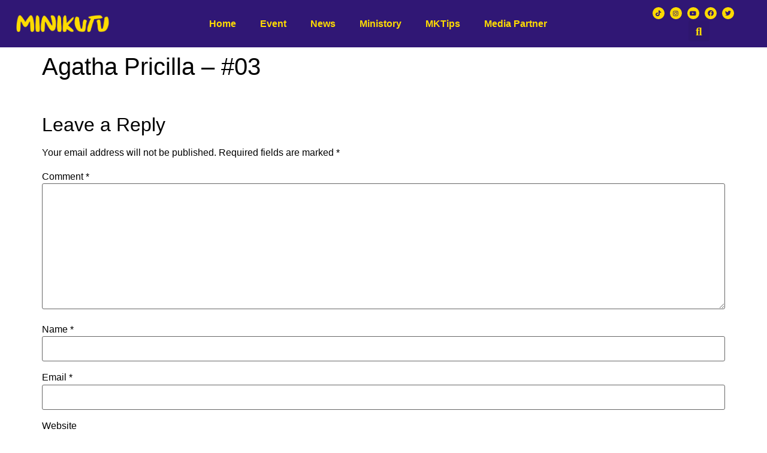

--- FILE ---
content_type: text/html; charset=UTF-8
request_url: https://www.minikutumedia.com/local/adriana-repertoar-indah-berisi-rasa-cinta-dan-berbagai-nasihat-ibunda-agatha-pricilla/agatha-pricilla-03/
body_size: 53466
content:
<!doctype html>
<html lang="en-US">
<head>
<meta name="viewport" content="width=device-width, initial-scale=1.0">
<meta charset="UTF-8">
<meta name='robots' content='index, follow, max-image-preview:large, max-snippet:-1, max-video-preview:-1' />
<meta property="og:locale" content="en_US" />
<meta property="og:type" content="article" />
<meta property="og:title" content="Agatha Pricilla - #03 - MINIKUTU" />
<meta property="og:url" content="https://www.minikutumedia.com/local/adriana-repertoar-indah-berisi-rasa-cinta-dan-berbagai-nasihat-ibunda-agatha-pricilla/agatha-pricilla-03/" />
<meta property="og:site_name" content="MINIKUTU" />
<meta property="article:publisher" content="https://www.facebook.com/minikutumediacom/" />
<meta property="og:image" content="https://www.minikutumedia.com/local/adriana-repertoar-indah-berisi-rasa-cinta-dan-berbagai-nasihat-ibunda-agatha-pricilla/agatha-pricilla-03" />
<meta property="og:image:width" content="1080" />
<meta property="og:image:height" content="1512" />
<meta property="og:image:type" content="image/jpeg" />
<meta name="twitter:card" content="summary_large_image" />
<meta name="twitter:site" content="@minikutu_" />
<meta name="generator" content="WordPress 6.7.2" />
<meta name="generator" content="Site Kit by Google 1.154.0" />
<meta name="google-adsense-platform-account" content="ca-host-pub-2644536267352236">
<meta name="google-adsense-platform-domain" content="sitekit.withgoogle.com">
<meta name="generator" content="Elementor 3.29.2; features: additional_custom_breakpoints, e_local_google_fonts; settings: css_print_method-external, google_font-enabled, font_display-auto">
<meta name="msapplication-TileImage" content="https://www.minikutumedia.com/wp-content/uploads/2022/02/cropped-MINIKUTU-ICONWEB-2-270x270.png" />



<script id="bv-lazyload-images" data-cfasync="false" bv-exclude="true">var __defProp=Object.defineProperty;var __name=(target,value)=>__defProp(target,"name",{value,configurable:!0});var bv_lazyload_event_listener="load",bv_lazyload_events=["mousemove","click","keydown","wheel","touchmove","touchend"],bv_use_srcset_attr=!1,bv_style_observer,img_observer,picture_lazy_observer;bv_lazyload_event_listener=="load"?window.addEventListener("load",event=>{handle_lazyload_images()}):bv_lazyload_event_listener=="readystatechange"&&document.addEventListener("readystatechange",event=>{document.readyState==="interactive"&&handle_lazyload_images()});function add_lazyload_image_event_listeners(handle_lazyload_images2){bv_lazyload_events.forEach(function(event){document.addEventListener(event,handle_lazyload_images2,!0)})}__name(add_lazyload_image_event_listeners,"add_lazyload_image_event_listeners");function remove_lazyload_image_event_listeners(){bv_lazyload_events.forEach(function(event){document.removeEventListener(event,handle_lazyload_images,!0)})}__name(remove_lazyload_image_event_listeners,"remove_lazyload_image_event_listeners");function bv_replace_lazyloaded_image_url(element2){let src_value=element2.getAttribute("bv-data-src"),srcset_value=element2.getAttribute("bv-data-srcset"),currentSrc=element2.getAttribute("src");currentSrc&&currentSrc.startsWith("data:image/svg+xml")&&(bv_use_srcset_attr&&srcset_value&&element2.setAttribute("srcset",srcset_value),src_value&&element2.setAttribute("src",src_value))}__name(bv_replace_lazyloaded_image_url,"bv_replace_lazyloaded_image_url");function bv_replace_inline_style_image_url(element2){let bv_style_attr=element2.getAttribute("bv-data-style");if(console.log(bv_style_attr),bv_style_attr){let currentStyles=element2.getAttribute("style")||"",newStyle=currentStyles+(currentStyles?";":"")+bv_style_attr;element2.setAttribute("style",newStyle)}else console.log("BV_STYLE_ATTRIBUTE_NOT_FOUND : "+entry)}__name(bv_replace_inline_style_image_url,"bv_replace_inline_style_image_url");function handleLazyloadImages(entries){entries.map(entry2=>{entry2.isIntersecting&&(bv_replace_lazyloaded_image_url(entry2.target),img_observer.unobserve(entry2.target))})}__name(handleLazyloadImages,"handleLazyloadImages");function handleOnscreenInlineStyleImages(entries){entries.map(entry2=>{entry2.isIntersecting&&(bv_replace_inline_style_image_url(entry2.target),bv_style_observer.unobserve(entry2.target))})}__name(handleOnscreenInlineStyleImages,"handleOnscreenInlineStyleImages");function handlePictureTags(entries){entries.map(entry2=>{entry2.isIntersecting&&(bv_replace_picture_tag_url(entry2.target),picture_lazy_observer.unobserve(entry2.target))})}__name(handlePictureTags,"handlePictureTags");function bv_replace_picture_tag_url(element2){const child_elements=element2.children;for(let i=0;i<child_elements.length;i++){let child_elem=child_elements[i],_srcset=child_elem.getAttribute("bv-data-srcset"),_src=child_elem.getAttribute("bv-data-src");_srcset&&child_elem.setAttribute("srcset",_srcset),_src&&child_elem.setAttribute("src",_src),bv_replace_picture_tag_url(child_elem)}}__name(bv_replace_picture_tag_url,"bv_replace_picture_tag_url"),"IntersectionObserver"in window&&(bv_style_observer=new IntersectionObserver(handleOnscreenInlineStyleImages),img_observer=new IntersectionObserver(handleLazyloadImages),picture_lazy_observer=new IntersectionObserver(handlePictureTags));function handle_lazyload_images(){"IntersectionObserver"in window?(document.querySelectorAll(".bv-lazyload-bg-style").forEach(target_element=>{bv_style_observer.observe(target_element)}),document.querySelectorAll(".bv-lazyload-tag-img").forEach(img_element=>{img_observer.observe(img_element)}),document.querySelectorAll(".bv-lazyload-picture").forEach(picture_element=>{picture_lazy_observer.observe(picture_element)})):(document.querySelectorAll(".bv-lazyload-bg-style").forEach(target_element=>{bv_replace_inline_style_image_url(target_element)}),document.querySelectorAll(".bv-lazyload-tag-img").forEach(target_element=>{bv_replace_lazyloaded_image_url(target_element)}),document.querySelectorAll(".bv-lazyload-picture").forEach(picture_element=>{bv_replace_picture_tag_url(element)}))}__name(handle_lazyload_images,"handle_lazyload_images");
</script>

<script id="bv-dl-scripts-list" data-cfasync="false" bv-exclude="true">
var scriptAttrs = [{"attrs":{"id":"google_gtagjs-js-consent-mode-data-layer","defer":true,"data-cfasync":false,"bv_inline_delayed":true,"type":"text\/javascript","async":false},"bv_unique_id":"hnYZT9uiHKXb3jPgYEeO","reference":0},{"attrs":{"defer":true,"data-cfasync":false,"bv_inline_delayed":true,"type":"text\/javascript","async":false},"bv_unique_id":"y2rdk1Dxqc1Hx6GkuFrY","reference":1},{"attrs":{"src":"https:\/\/www.minikutumedia.com\/wp-content\/uploads\/al_opt_content\/SCRIPT\/www.minikutumedia.com\/.\/wp-includes\/js\/dist\/vendor\/69285169d36f73895ed1c270\/69285169d36f73895ed1c270-3b97c19585abe23d7f55603028ab9b80_react.min.js?ver=18.3.1.1","id":"react-js","defer":true,"data-cfasync":false,"async":false,"bv_inline_delayed":false},"bv_unique_id":"Cc7bFGGVfbPxmjWqUHVF","reference":2},{"attrs":{"src":"https:\/\/www.minikutumedia.com\/wp-content\/uploads\/al_opt_content\/SCRIPT\/www.minikutumedia.com\/.\/wp-includes\/js\/dist\/vendor\/69285169d36f73895ed1c270\/69285169d36f73895ed1c270-28e8ed23df3d6d18f703bd741267d269_react-dom.min.js?ver=18.3.1.1","id":"react-dom-js","defer":true,"data-cfasync":false,"async":false,"bv_inline_delayed":false},"bv_unique_id":"XAKn1syb7rHYuA1sxtHw","reference":3},{"attrs":{"src":"https:\/\/www.minikutumedia.com\/wp-content\/uploads\/al_opt_content\/SCRIPT\/www.minikutumedia.com\/.\/wp-includes\/js\/jquery\/69285169d36f73895ed1c270\/69285169d36f73895ed1c270-16cb9084c573484b0cbcd8b282b41204_jquery.min.js?ver=3.7.1","id":"jquery-core-js","defer":true,"data-cfasync":false,"async":false,"bv_inline_delayed":false},"bv_unique_id":"dphCJuSnOiertOOKi2CV","reference":4},{"attrs":{"src":"https:\/\/www.minikutumedia.com\/wp-content\/uploads\/al_opt_content\/SCRIPT\/www.minikutumedia.com\/.\/wp-includes\/js\/jquery\/69285169d36f73895ed1c270\/69285169d36f73895ed1c270-9ffeb32e2d9efbf8f70caabded242267_jquery-migrate.min.js?ver=3.4.1","id":"jquery-migrate-js","defer":true,"data-cfasync":false,"async":false,"bv_inline_delayed":false},"bv_unique_id":"hXXHo5wrVKdeqWMLlYGI","reference":5},{"attrs":{"src":"https:\/\/www.minikutumedia.com\/wp-content\/uploads\/al_opt_content\/SCRIPT\/www.minikutumedia.com\/.\/wp-content\/plugins\/social-feed-block\/dist\/69285169d36f73895ed1c270\/69285169d36f73895ed1c270-36d6cfaa5389c16efa9c73c43ed22a7a_script.js?ver=1.0.7","id":"ifb-instagram-script-js","defer":true,"data-cfasync":false,"async":false,"bv_inline_delayed":false},"bv_unique_id":"4jheMCvc3wAn2jSWrdCi","reference":6},{"attrs":{"src":"https:\/\/www.minikutumedia.com\/wp-content\/uploads\/al_opt_content\/SCRIPT\/www.minikutumedia.com\/.\/wp-content\/plugins\/addon-elements-for-elementor-page-builder\/assets\/js\/69285169d36f73895ed1c270\/69285169d36f73895ed1c270-2344c2369f3ae37fb5f28616b645dadc_iconHelper.js?ver=1.0","id":"eae-iconHelper-js","defer":true,"data-cfasync":false,"async":false,"bv_inline_delayed":false},"bv_unique_id":"z68pAnfr4DSk1uXlxDzw","reference":7},{"attrs":{"src":"https:\/\/www.minikutumedia.com\/wp-content\/uploads\/al_opt_content\/SCRIPT\/www.minikutumedia.com\/.\/bopedij\/assets\/js\/69285169d36f73895ed1c270\/69285169d36f73895ed1c270-f8b38bdcd0af8b90640e557a0405ea4c_page-transitions.min.js?ver=3.23.1","id":"page-transitions-js","defer":true,"data-cfasync":false,"async":false,"bv_inline_delayed":false},"bv_unique_id":"eMsaDRv61BcZUqkbCso3","reference":8},{"attrs":{"src":"https:\/\/www.googletagmanager.com\/gtag\/js?id=GT-TBBSQJQ","id":"google_gtagjs-js","defer":true,"data-cfasync":false,"async":false,"bv_inline_delayed":false},"bv_unique_id":"vyqWUQKKX7XeZmloSE71","reference":9},{"attrs":{"defer":true,"data-cfasync":false,"async":false,"id":"google_gtagjs-js-after","bv_inline_delayed":true},"bv_unique_id":"tHrsL6JRvpbIF16AgaDO","reference":10},{"attrs":{"src":"https:\/\/www.minikutumedia.com\/wp-content\/uploads\/al_opt_content\/SCRIPT\/www.minikutumedia.com\/.\/jiqigef\/assets\/js\/69285169d36f73895ed1c270\/69285169d36f73895ed1c270-c176a6b986c3bfbfa60f17ecebbd80d2_bdt-uikit.min.js?ver=3.21.7","id":"bdt-uikit-js","defer":true,"data-cfasync":false,"async":false,"bv_inline_delayed":false},"bv_unique_id":"i6ky3qOTR9YcBQK7YOmb","reference":11},{"attrs":{"data-ad-client":"ca-pub-1513804762488063","src":"https:\/\/pagead2.googlesyndication.com\/pagead\/js\/adsbygoogle.js","defer":true,"data-cfasync":false,"async":false,"bv_inline_delayed":false},"bv_unique_id":"mJy1s1Ud1eP2qfjkz5tq","reference":12},{"attrs":{"custom-element":"amp-auto-ads","src":"https:\/\/cdn.ampproject.org\/v0\/amp-auto-ads-0.1.js","defer":true,"data-cfasync":false,"async":false,"bv_inline_delayed":false},"bv_unique_id":"mnnJtQth9wYoKCMF0Ft3","reference":13},{"attrs":{"src":"https:\/\/pagead2.googlesyndication.com\/pagead\/js\/adsbygoogle.js?client=ca-pub-1513804762488063&host=ca-host-pub-2644536267352236","crossorigin":"anonymous","defer":true,"data-cfasync":false,"async":false,"bv_inline_delayed":false},"bv_unique_id":"ivaOVysk0zwA9gZGvcB3","reference":14},{"attrs":{"defer":true,"data-cfasync":false,"async":false,"bv_inline_delayed":true},"bv_unique_id":"GGVfpYmfHaKfqvJ3Pn4H","reference":15},{"attrs":{"type":"text\/javascript","defer":true,"data-cfasync":false,"bv_inline_delayed":true,"async":false},"bv_unique_id":"IlUWIH15zQOP2NuXxmQ1","reference":16},{"attrs":{"type":"text\/javascript","defer":true,"data-cfasync":false,"bv_inline_delayed":true,"async":false},"bv_unique_id":"En4CJQioNnL9nVNWmMTZ","reference":17},{"attrs":{"src":"https:\/\/accounts.google.com\/gsi\/client","defer":true,"data-cfasync":false,"async":false,"bv_inline_delayed":false},"bv_unique_id":"QwodKj2zcQzN6LmqHH4n","reference":18},{"attrs":{"defer":true,"data-cfasync":false,"bv_inline_delayed":true,"type":"text\/javascript","async":false},"bv_unique_id":"RelzZrEWU9aCnn66gvVj","reference":19},{"attrs":{"type":"text\/javascript","defer":true,"data-cfasync":false,"bv_inline_delayed":true,"async":false},"bv_unique_id":"BJzlvY8s0bToByD4FZpa","reference":20},{"attrs":{"defer":true,"data-cfasync":false,"bv_inline_delayed":true,"type":"text\/javascript","async":false},"bv_unique_id":"ObJZocMfdgUYxFzxyhrH","reference":21},{"attrs":{"id":"cfefp_logic-js-extra","defer":true,"data-cfasync":false,"bv_inline_delayed":true,"type":"text\/javascript","async":false},"bv_unique_id":"X484S7U9Zoz00901p4On","reference":22},{"attrs":{"src":"https:\/\/www.minikutumedia.com\/wp-content\/uploads\/al_opt_content\/SCRIPT\/www.minikutumedia.com\/.\/giqifah\/assets\/addons\/js\/69285169d36f73895ed1c270\/69285169d36f73895ed1c270-2af697273e881d3d5526bd6b742bcb6f_logic_frontend.js?ver=2.4.5","id":"cfefp_logic-js","defer":true,"data-cfasync":false,"async":false,"bv_inline_delayed":false},"bv_unique_id":"KfgGyiUn3EfGrvlAzlIh","reference":23},{"attrs":{"id":"cffscripts-js-extra","defer":true,"data-cfasync":false,"bv_inline_delayed":true,"type":"text\/javascript","async":false},"bv_unique_id":"HykzBTUg9tO0H8p3CDdc","reference":24},{"attrs":{"src":"https:\/\/www.minikutumedia.com\/wp-content\/uploads\/al_opt_content\/SCRIPT\/www.minikutumedia.com\/.\/minikutu-plugin-10\/assets\/js\/69285169d36f73895ed1c270\/69285169d36f73895ed1c270-410cdc341419504a4675fcce4d89041c_cff-scripts.js?ver=4.3.2","id":"cffscripts-js","defer":true,"data-cfasync":false,"async":false,"bv_inline_delayed":false},"bv_unique_id":"cVQsOlh0nmlDZlm6tvwp","reference":25},{"attrs":{"id":"eae-main-js-extra","defer":true,"data-cfasync":false,"bv_inline_delayed":true,"type":"text\/javascript","async":false},"bv_unique_id":"d5hogd53f2AoQBNYLrm3","reference":26},{"attrs":{"src":"https:\/\/www.minikutumedia.com\/wp-content\/uploads\/al_opt_content\/SCRIPT\/www.minikutumedia.com\/.\/wp-content\/plugins\/addon-elements-for-elementor-page-builder\/assets\/js\/69285169d36f73895ed1c270\/69285169d36f73895ed1c270-8807bcf058a5a644c1692a9c864bca20_eae.min.js?ver=1.14","id":"eae-main-js","defer":true,"data-cfasync":false,"async":false,"bv_inline_delayed":false},"bv_unique_id":"ejpaPGjko3tktGLL69Vp","reference":27},{"attrs":{"src":"https:\/\/www.minikutumedia.com\/wp-content\/uploads\/al_opt_content\/SCRIPT\/www.minikutumedia.com\/.\/wp-content\/plugins\/addon-elements-for-elementor-page-builder\/build\/69285169d36f73895ed1c270\/69285169d36f73895ed1c270-adc53a0987314546053f7259d65925a6_index.min.js?ver=1.14","id":"eae-index-js","defer":true,"data-cfasync":false,"async":false,"bv_inline_delayed":false},"bv_unique_id":"WOtAJwhw4I6MOJSyqJgh","reference":28},{"attrs":{"src":"https:\/\/www.minikutumedia.com\/wp-content\/uploads\/al_opt_content\/SCRIPT\/www.minikutumedia.com\/.\/wp-content\/plugins\/addon-elements-for-elementor-page-builder\/assets\/lib\/69285169d36f73895ed1c270\/69285169d36f73895ed1c270-d92d1d8e778aa3773e719bba09089942_magnific.min.js?ver=1.1.0","id":"wts-magnific-js","defer":true,"data-cfasync":false,"async":false,"bv_inline_delayed":false},"bv_unique_id":"jSs7iAYE2i6EF5gaxg2O","reference":29},{"attrs":{"src":"https:\/\/www.minikutumedia.com\/wp-content\/uploads\/al_opt_content\/SCRIPT\/www.minikutumedia.com\/.\/wp-content\/plugins\/google-site-kit\/dist\/assets\/js\/69285169d36f73895ed1c270\/69285169d36f73895ed1c270-24be774744f7ca385004d0e4f640526d_googlesitekit-consent-mode-8917f4bdb6ac659920cf.js","id":"googlesitekit-consent-mode-js","defer":true,"data-cfasync":false,"async":false,"bv_inline_delayed":false},"bv_unique_id":"kqbej5jNKxsTJqBoUIm2","reference":30},{"attrs":{"src":"https:\/\/www.minikutumedia.com\/wp-content\/uploads\/al_opt_content\/SCRIPT\/www.minikutumedia.com\/.\/bopedij\/assets\/\/lib\/instant-page\/69285169d36f73895ed1c270\/69285169d36f73895ed1c270-8748e69cdcd8130b798426ba192e4627_instant-page.min.js?ver=3.23.1","id":"instant-page-js","defer":true,"data-cfasync":false,"async":false,"bv_inline_delayed":false},"bv_unique_id":"AqeXzENFenOLtEAkoUZb","reference":31},{"attrs":{"src":"https:\/\/www.minikutumedia.com\/wp-content\/uploads\/al_opt_content\/SCRIPT\/www.minikutumedia.com\/.\/japahop\/assets\/lib\/font-awesome\/js\/69285169d36f73895ed1c270\/69285169d36f73895ed1c270-ef17c8ffc514d7418b4bec001b8473fb_v4-shims.min.js?ver=1.0","id":"font-awesome-4-shim-js","defer":true,"data-cfasync":false,"async":false,"bv_inline_delayed":false},"bv_unique_id":"2TO3JZZvd04v8Gi2qJk9","reference":32},{"attrs":{"id":"wpfront-scroll-top-js-extra","defer":true,"data-cfasync":false,"bv_inline_delayed":true,"type":"text\/javascript","async":false},"bv_unique_id":"UvM3XeKm4dAJ1DSOTNVg","reference":33},{"attrs":{"src":"https:\/\/www.minikutumedia.com\/wp-content\/uploads\/al_opt_content\/SCRIPT\/www.minikutumedia.com\/.\/fuqadun\/js\/69285169d36f73895ed1c270\/69285169d36f73895ed1c270-28c914914ecb12515a3e3694847d5063_wpfront-scroll-top.min.js?ver=2.2.10081","id":"wpfront-scroll-top-js","defer":true,"data-cfasync":false,"async":false,"bv_inline_delayed":false},"bv_unique_id":"KGQzIy4AobRcRTn074db","reference":34},{"attrs":{"src":"https:\/\/www.minikutumedia.com\/wp-content\/uploads\/al_opt_content\/SCRIPT\/www.minikutumedia.com\/.\/jiqigef\/assets\/js\/69285169d36f73895ed1c270\/69285169d36f73895ed1c270-d06dddf7b4d9a4a86d262445b4316156_prime-slider-site.min.js?ver=3.17.13","id":"prime-slider-site-js","defer":true,"data-cfasync":false,"async":false,"bv_inline_delayed":false},"bv_unique_id":"hPpSl49C5CnRMb5ukNlg","reference":35},{"attrs":{"id":"wp-consent-api-js-extra","defer":true,"data-cfasync":false,"bv_inline_delayed":true,"type":"text\/javascript","async":false},"bv_unique_id":"VKITjxps76pJkWzmvsBr","reference":36},{"attrs":{"src":"https:\/\/www.minikutumedia.com\/wp-content\/uploads\/al_opt_content\/SCRIPT\/www.minikutumedia.com\/.\/wp-content\/plugins\/wp-consent-api\/assets\/js\/69285169d36f73895ed1c270\/69285169d36f73895ed1c270-5b8c53385d24f50048816a956b89f80a_wp-consent-api.min.js?ver=1.0.8","id":"wp-consent-api-js","defer":true,"data-cfasync":false,"async":false,"bv_inline_delayed":false},"bv_unique_id":"Xu7owNoEdj6Zg4qbm9oj","reference":37},{"attrs":{"src":"https:\/\/www.minikutumedia.com\/wp-content\/uploads\/al_opt_content\/SCRIPT\/www.minikutumedia.com\/.\/bopedij\/assets\/lib\/smartmenus\/69285169d36f73895ed1c270\/69285169d36f73895ed1c270-9e7c898d1649315173db5d2d8730fb75_jquery.smartmenus.min.js?ver=1.2.1","id":"smartmenus-js","defer":true,"data-cfasync":false,"async":false,"bv_inline_delayed":false},"bv_unique_id":"bNK6wcvvzTN5SYdYwvu1","reference":38},{"attrs":{"src":"https:\/\/www.minikutumedia.com\/wp-content\/uploads\/al_opt_content\/SCRIPT\/www.minikutumedia.com\/.\/japahop\/assets\/js\/69285169d36f73895ed1c270\/69285169d36f73895ed1c270-9ba2c5dc197c86c09ef2a50fb9214f7a_webpack.runtime.min.js?ver=3.29.2","id":"elementor-webpack-runtime-js","defer":true,"data-cfasync":false,"async":false,"bv_inline_delayed":false},"bv_unique_id":"yNDf6Xne2OWRiClicDK3","reference":39},{"attrs":{"src":"https:\/\/www.minikutumedia.com\/wp-content\/uploads\/al_opt_content\/SCRIPT\/www.minikutumedia.com\/.\/japahop\/assets\/js\/69285169d36f73895ed1c270\/69285169d36f73895ed1c270-61e6706573bcf21857d01dd2a8b6dbb2_frontend-modules.min.js?ver=3.29.2","id":"elementor-frontend-modules-js","defer":true,"data-cfasync":false,"async":false,"bv_inline_delayed":false},"bv_unique_id":"ouVJryysMJah8ilcbgUb","reference":40},{"attrs":{"src":"https:\/\/www.minikutumedia.com\/wp-content\/uploads\/al_opt_content\/SCRIPT\/www.minikutumedia.com\/.\/wp-includes\/js\/jquery\/ui\/69285169d36f73895ed1c270\/69285169d36f73895ed1c270-8fbc22c79d40119dde9a5d16897002b9_core.min.js?ver=1.13.3","id":"jquery-ui-core-js","defer":true,"data-cfasync":false,"async":false,"bv_inline_delayed":false},"bv_unique_id":"a4Cqg4QSGk2wP8EJgBtc","reference":41},{"attrs":{"id":"elementor-frontend-js-before","defer":true,"data-cfasync":false,"bv_inline_delayed":true,"type":"text\/javascript","async":false},"bv_unique_id":"mtW1E4qbX0AXJMBYtTSj","reference":42},{"attrs":{"src":"https:\/\/www.minikutumedia.com\/wp-content\/uploads\/al_opt_content\/SCRIPT\/www.minikutumedia.com\/.\/japahop\/assets\/js\/69285169d36f73895ed1c270\/69285169d36f73895ed1c270-d1a842f288b834bc0fe4d66e77e6e45b_frontend.min.js?ver=3.29.2","id":"elementor-frontend-js","defer":true,"data-cfasync":false,"async":false,"bv_inline_delayed":false},"bv_unique_id":"czYlqurIhvh7sCZ36MoO","reference":43},{"attrs":{"defer":true,"data-cfasync":false,"async":false,"src":"https:\/\/www.minikutumedia.com\/wp-includes\/js\/comment-reply.min.js?ver=6.7.2","id":"comment-reply-js","data-wp-strategy":"async","bv_inline_delayed":false},"bv_unique_id":"UqjOLtL1xzqV3Zy1JCpE","reference":44},{"attrs":{"defer":true,"data-cfasync":false,"async":false,"src":"https:\/\/www.minikutumedia.com\/sicuvuv\/_inc\/akismet-frontend.js?ver=1748715392","id":"akismet-frontend-js","bv_inline_delayed":false},"bv_unique_id":"YGZXOmwqEIgrMtM1TCu2","reference":45},{"attrs":{"id":"sbiscripts-js-extra","defer":true,"data-cfasync":false,"bv_inline_delayed":true,"type":"text\/javascript","async":false},"bv_unique_id":"7BY3dDWN6gT1tYjx9QV3","reference":46},{"attrs":{"src":"https:\/\/www.minikutumedia.com\/wp-content\/uploads\/al_opt_content\/SCRIPT\/www.minikutumedia.com\/.\/minikutu-plugin-19\/js\/69285169d36f73895ed1c270\/69285169d36f73895ed1c270-9a6bb48dd0c6f1ee0aac18e9661b4ba5_sbi-scripts.min.js?ver=6.9.1","id":"sbiscripts-js","defer":true,"data-cfasync":false,"async":false,"bv_inline_delayed":false},"bv_unique_id":"4ddvb31KJxDHYcH9pE4Y","reference":47},{"attrs":{"src":"https:\/\/www.minikutumedia.com\/wp-content\/uploads\/al_opt_content\/SCRIPT\/www.minikutumedia.com\/.\/minikutu-plugin-10\/assets\/js\/69285169d36f73895ed1c270\/69285169d36f73895ed1c270-05215db6fc0cd9125cf819bcaef552a6_elementor-preview.js?ver=4.3.2","id":"elementor-preview-js","defer":true,"data-cfasync":false,"async":false,"bv_inline_delayed":false},"bv_unique_id":"rWzy0xzwC67YIE3xfbRl","reference":48},{"attrs":{"src":"https:\/\/www.minikutumedia.com\/wp-content\/uploads\/al_opt_content\/SCRIPT\/www.minikutumedia.com\/.\/wp-content\/plugins\/jet-engine\/assets\/lib\/jet-plugins\/69285169d36f73895ed1c270\/69285169d36f73895ed1c270-271ad1f3a3e724e9f2620c09d616cb71_jet-plugins.js?ver=1.1.0","id":"jet-plugins-js","defer":true,"data-cfasync":false,"async":false,"bv_inline_delayed":false},"bv_unique_id":"8ZCfUXxinssqPRvIi3wv","reference":49},{"attrs":{"id":"jet-engine-frontend-js-extra","defer":true,"data-cfasync":false,"bv_inline_delayed":true,"type":"text\/javascript","async":false},"bv_unique_id":"fb8AF9LMA5SrLsoLILBb","reference":50},{"attrs":{"id":"jet-engine-frontend-js-before","defer":true,"data-cfasync":false,"bv_inline_delayed":true,"type":"text\/javascript","async":false},"bv_unique_id":"P7r9ofPfGwdk5hmVkNYt","reference":51},{"attrs":{"src":"https:\/\/www.minikutumedia.com\/wp-content\/uploads\/al_opt_content\/SCRIPT\/www.minikutumedia.com\/.\/wp-content\/plugins\/jet-engine\/assets\/js\/69285169d36f73895ed1c270\/69285169d36f73895ed1c270-4cc7b96085adce7f54e5690d6e5fd39e_frontend.js?ver=3.3.2.1","id":"jet-engine-frontend-js","defer":true,"data-cfasync":false,"async":false,"bv_inline_delayed":false},"bv_unique_id":"HoKiWhIQAfYZHwg2yGBH","reference":52},{"attrs":{"id":"sbi_scripts-js-extra","defer":true,"data-cfasync":false,"bv_inline_delayed":true,"type":"text\/javascript","async":false},"bv_unique_id":"SmoMfaxoelUTH3VXMuwc","reference":53},{"attrs":{"src":"https:\/\/www.minikutumedia.com\/wp-content\/uploads\/al_opt_content\/SCRIPT\/www.minikutumedia.com\/.\/minikutu-plugin-19\/js\/69285169d36f73895ed1c270\/69285169d36f73895ed1c270-9a6bb48dd0c6f1ee0aac18e9661b4ba5_sbi-scripts.min.js?ver=6.9.1","id":"sbi_scripts-js","defer":true,"data-cfasync":false,"async":false,"bv_inline_delayed":false},"bv_unique_id":"RYm9m9rprbaYw5IxmC9J","reference":54},{"attrs":{"src":"https:\/\/www.minikutumedia.com\/wp-content\/uploads\/al_opt_content\/SCRIPT\/www.minikutumedia.com\/.\/bopedij\/assets\/js\/69285169d36f73895ed1c270\/69285169d36f73895ed1c270-b417c88eb8e714ee5df716543a277b8b_webpack-pro.runtime.min.js?ver=3.23.1","id":"elementor-pro-webpack-runtime-js","defer":true,"data-cfasync":false,"async":false,"bv_inline_delayed":false},"bv_unique_id":"e1l1h84XcF13TNCJlMiT","reference":55},{"attrs":{"src":"https:\/\/www.minikutumedia.com\/wp-content\/uploads\/al_opt_content\/SCRIPT\/www.minikutumedia.com\/.\/wp-includes\/js\/dist\/69285169d36f73895ed1c270\/69285169d36f73895ed1c270-c6fddbb6be69793478de26fc245b2acf_hooks.min.js?ver=4d63a3d491d11ffd8ac6","id":"wp-hooks-js","defer":true,"data-cfasync":false,"async":false,"bv_inline_delayed":false},"bv_unique_id":"yrfmL8JrpM9HGzJRCDI6","reference":56},{"attrs":{"src":"https:\/\/www.minikutumedia.com\/wp-content\/uploads\/al_opt_content\/SCRIPT\/www.minikutumedia.com\/.\/wp-includes\/js\/dist\/69285169d36f73895ed1c270\/69285169d36f73895ed1c270-a8127c1a87bb4f99edbeec7c37311dcd_i18n.min.js?ver=5e580eb46a90c2b997e6","id":"wp-i18n-js","defer":true,"data-cfasync":false,"async":false,"bv_inline_delayed":false},"bv_unique_id":"NmlrNlKLyVmIBJ3stid4","reference":57},{"attrs":{"id":"wp-i18n-js-after","defer":true,"data-cfasync":false,"bv_inline_delayed":true,"type":"text\/javascript","async":false},"bv_unique_id":"bfmCfZVUD76764NO4v6Q","reference":58},{"attrs":{"id":"elementor-pro-frontend-js-before","defer":true,"data-cfasync":false,"bv_inline_delayed":true,"type":"text\/javascript","async":false},"bv_unique_id":"6P4JqXG6KtNvdYmNGGYV","reference":59},{"attrs":{"src":"https:\/\/www.minikutumedia.com\/wp-content\/uploads\/al_opt_content\/SCRIPT\/www.minikutumedia.com\/.\/bopedij\/assets\/js\/69285169d36f73895ed1c270\/69285169d36f73895ed1c270-e965e2b1ee950898a0d5ae156a6ba36a_frontend.min.js?ver=3.23.1","id":"elementor-pro-frontend-js","defer":true,"data-cfasync":false,"async":false,"bv_inline_delayed":false},"bv_unique_id":"S09XPBIlVwfQiv1xoK0p","reference":60},{"attrs":{"src":"https:\/\/www.minikutumedia.com\/wp-content\/uploads\/al_opt_content\/SCRIPT\/www.minikutumedia.com\/.\/bopedij\/assets\/js\/69285169d36f73895ed1c270\/69285169d36f73895ed1c270-b9e7566217f0e07fe21a9eb7ce25a434_elements-handlers.min.js?ver=3.23.1","id":"pro-elements-handlers-js","defer":true,"data-cfasync":false,"async":false,"bv_inline_delayed":false},"bv_unique_id":"iLOlJSk7hAqhPZfpwpNp","reference":61},{"attrs":{"id":"jet-blocks-js-extra","defer":true,"data-cfasync":false,"bv_inline_delayed":true,"type":"text\/javascript","async":false},"bv_unique_id":"0787W4GpYOFIVEnI5qXY","reference":62},{"attrs":{"src":"https:\/\/www.minikutumedia.com\/wp-content\/uploads\/al_opt_content\/SCRIPT\/www.minikutumedia.com\/.\/wp-content\/plugins\/jet-blocks\/assets\/js\/69285169d36f73895ed1c270\/69285169d36f73895ed1c270-8be6cc11dae5c0460073622a58c99b75_jet-blocks.min.js?ver=1.3.8.2","id":"jet-blocks-js","defer":true,"data-cfasync":false,"async":false,"bv_inline_delayed":false},"bv_unique_id":"Bf6Jpj40X5L6cygEaVWq","reference":63},{"attrs":{"id":"jet-elements-js-extra","defer":true,"data-cfasync":false,"bv_inline_delayed":true,"type":"text\/javascript","async":false},"bv_unique_id":"1kTG155oV5MKyNtw18YH","reference":64},{"attrs":{"src":"https:\/\/www.minikutumedia.com\/wp-content\/uploads\/al_opt_content\/SCRIPT\/www.minikutumedia.com\/.\/ridohob\/assets\/js\/69285169d36f73895ed1c270\/69285169d36f73895ed1c270-19ed4a450019b245d122d10ebc373b8c_jet-elements.min.js?ver=2.6.14","id":"jet-elements-js","defer":true,"data-cfasync":false,"async":false,"bv_inline_delayed":false},"bv_unique_id":"XBUq9XvWhKtC5LW2zgLA","reference":65},{"attrs":{"id":"jet-tabs-frontend-js-extra","defer":true,"data-cfasync":false,"bv_inline_delayed":true,"type":"text\/javascript","async":false},"bv_unique_id":"VpiSaIjHW722fUBaIqBP","reference":66},{"attrs":{"src":"https:\/\/www.minikutumedia.com\/wp-content\/uploads\/al_opt_content\/SCRIPT\/www.minikutumedia.com\/.\/jugahon\/assets\/js\/69285169d36f73895ed1c270\/69285169d36f73895ed1c270-1023a2335b0aa526524c3705446732a7_jet-tabs-frontend.min.js?ver=2.2.0","id":"jet-tabs-frontend-js","defer":true,"data-cfasync":false,"async":false,"bv_inline_delayed":false},"bv_unique_id":"I6BNnWoITaN6fg6Fwjyi","reference":67},{"attrs":{"src":"https:\/\/www.minikutumedia.com\/wp-content\/uploads\/al_opt_content\/SCRIPT\/www.minikutumedia.com\/.\/giqifah\/assets\/addons\/intl-tel-input\/js\/69285169d36f73895ed1c270\/69285169d36f73895ed1c270-802a2acdad6629c206e370fbce3d81cb_intlTelInput.js?ver=2.4.5","id":"ccfef-country-code-library-script-js","defer":true,"data-cfasync":false,"async":false,"bv_inline_delayed":false},"bv_unique_id":"LsxYOihezMW14gLJgzoS","reference":68},{"attrs":{"id":"ccfef-country-code-script-js-extra","defer":true,"data-cfasync":false,"bv_inline_delayed":true,"type":"text\/javascript","async":false},"bv_unique_id":"njHWHwIhGi68jNDkhbWR","reference":69},{"attrs":{"src":"https:\/\/www.minikutumedia.com\/wp-content\/uploads\/al_opt_content\/SCRIPT\/www.minikutumedia.com\/.\/giqifah\/assets\/addons\/js\/69285169d36f73895ed1c270\/69285169d36f73895ed1c270-f3c55ea7d99600ce4209c4b61bfc9e01_country-code-script.js?ver=2.4.5","id":"ccfef-country-code-script-js","defer":true,"data-cfasync":false,"async":false,"bv_inline_delayed":false},"bv_unique_id":"sy8KhoKrgTbAVV37q7DP","reference":70},{"attrs":{"src":"data:text\/javascript;base64, [base64]","id":"bv-trigger-listener","type":"text\/javascript","defer":true,"async":false},"bv_unique_id":"d6fe9c24159ed4a27d224d91c70f8fdc","reference":100000000}];
</script>
<script id="bv-web-worker" type="javascript/worker" data-cfasync="false" bv-exclude="true">var __defProp=Object.defineProperty;var __name=(target,value)=>__defProp(target,"name",{value,configurable:!0});self.onmessage=function(e){var counter=e.data.fetch_urls.length;e.data.fetch_urls.forEach(function(fetch_url){loadUrl(fetch_url,function(){console.log("DONE: "+fetch_url),counter=counter-1,counter===0&&self.postMessage({status:"SUCCESS"})})})};async function loadUrl(fetch_url,callback){try{var request=new Request(fetch_url,{mode:"no-cors",redirect:"follow"});await fetch(request),callback()}catch(fetchError){console.log("Fetch Error loading URL:",fetchError);try{var xhr=new XMLHttpRequest;xhr.onerror=callback,xhr.onload=callback,xhr.responseType="blob",xhr.open("GET",fetch_url,!0),xhr.send()}catch(xhrError){console.log("XHR Error loading URL:",xhrError),callback()}}}__name(loadUrl,"loadUrl");
</script>
<script id="bv-web-worker-handler" data-cfasync="false" bv-exclude="true">var __defProp=Object.defineProperty;var __name=(target,value)=>__defProp(target,"name",{value,configurable:!0});if(typeof scriptAttrs<"u"&&Array.isArray(scriptAttrs)&&scriptAttrs.length>0){const lastElement=scriptAttrs[scriptAttrs.length-1];if(lastElement.attrs&&lastElement.attrs.id==="bv-trigger-listener"){var bv_custom_ready_state_value="loading";Object.defineProperty(document,"readyState",{get:__name(function(){return bv_custom_ready_state_value},"get"),set:__name(function(){},"set")})}}if(typeof scriptAttrs>"u"||!Array.isArray(scriptAttrs))var scriptAttrs=[];if(typeof linkStyleAttrs>"u"||!Array.isArray(linkStyleAttrs))var linkStyleAttrs=[];var js_dom_loaded=!1;document.addEventListener("DOMContentLoaded",()=>{js_dom_loaded=!0});const EVENTS=["mousemove","click","keydown","wheel","touchmove","touchend"];var scriptUrls=[],styleUrls=[],bvEventCalled=!1,workerFinished=!1,functionExec=!1;scriptAttrs.forEach((scriptAttr,index)=>{scriptAttr.attrs.src&&!scriptAttr.attrs.src.includes("data:text/javascript")&&(scriptUrls[index]=scriptAttr.attrs.src)}),linkStyleAttrs.forEach((linkAttr,index)=>{styleUrls[index]=linkAttr.attrs.href});var fetchUrls=styleUrls.concat(scriptUrls);function addEventListeners(bvEventHandler2){EVENTS.forEach(function(event){document.addEventListener(event,bvEventFired,!0),document.addEventListener(event,bvEventHandler2,!0)})}__name(addEventListeners,"addEventListeners");function removeEventListeners(){EVENTS.forEach(function(event){document.removeEventListener(event,bvEventHandler,!0)})}__name(removeEventListeners,"removeEventListeners");function bvEventFired(){bvEventCalled||(bvEventCalled=!0,workerFinished=!0)}__name(bvEventFired,"bvEventFired");function bvGetElement(attributes,element){Object.keys(attributes).forEach(function(attr){attr==="async"?element.async=attributes[attr]:attr==="innerHTML"?element.innerHTML=atob(attributes[attr]):element.setAttribute(attr,attributes[attr])})}__name(bvGetElement,"bvGetElement");function bvAddElement(attr,element){var attributes=attr.attrs;if(attributes.bv_inline_delayed){let bvScriptId=attr.bv_unique_id,bvScriptElement=document.querySelector("[bv_unique_id='"+bvScriptId+"']");bvScriptElement?(!attributes.innerHTML&&!attributes.src&&bvScriptElement.textContent.trim()!==""&&(attributes.src="data:text/javascript;base64, "+btoa(unescape(encodeURIComponent(bvScriptElement.textContent)))),bvGetElement(attributes,element),bvScriptElement.after(element)):console.log(`Script not found for ${bvScriptId}`)}else{bvGetElement(attributes,element);var templateId=attr.bv_unique_id,targetElement=document.querySelector("[id='"+templateId+"']");targetElement&&targetElement.after(element)}}__name(bvAddElement,"bvAddElement");function bvEventHandler(){if(console.log("EVENT FIRED"),js_dom_loaded&&bvEventCalled&&workerFinished&&!functionExec){functionExec=!0,document.querySelectorAll('style[type="bv_inline_delayed_css"], template[id]').forEach(element=>{if(element.tagName.toLowerCase()==="style"){var new_style=document.createElement("style");new_style.type="text/css",new_style.textContent=element.textContent,element.after(new_style),new_style.parentNode?element.remove():console.log("PARENT NODE NOT FOUND")}else if(element.tagName.toLowerCase()==="template"){var templateId=element.id,linkStyleAttr=linkStyleAttrs.find(attr=>attr.bv_unique_id===templateId);if(linkStyleAttr){var link=document.createElement("link");bvAddElement(linkStyleAttr,link),element.parentNode&&element.parentNode.replaceChild(link,element),console.log("EXTERNAL STYLE ADDED")}else console.log(`No linkStyleAttr found for template ID ${templateId}`)}}),linkStyleAttrs.forEach((linkStyleAttr,index)=>{console.log("STYLE ADDED");var element=document.createElement("link");bvAddElement(linkStyleAttr,element)});let last_script_element;scriptAttrs.forEach((scriptAttr,index)=>{if(bv_custom_ready_state_value==="loading"&&scriptAttr.attrs&&scriptAttr.attrs.is_first_defer_element===!0)if(last_script_element){const readyStateScript=document.createElement("script");readyStateScript.src="data:text/javascript;base64, "+btoa(unescape(encodeURIComponent("bv_custom_ready_state_value = 'interactive';"))),readyStateScript.async=!1,last_script_element.after(readyStateScript)}else bv_custom_ready_state_value="interactive",console.log('Ready state manually set to "interactive"');console.log("JS ADDED");var element=document.createElement("script");last_script_element=element,bvAddElement(scriptAttr,element)}),removeEventListeners()}}__name(bvEventHandler,"bvEventHandler"),addEventListeners(bvEventHandler);var requestObject=window.URL||window.webkitURL,bvWorker=new Worker(requestObject.createObjectURL(new Blob([document.getElementById("bv-web-worker").textContent],{type:"text/javascript"})));bvWorker.onmessage=function(e){e.data.status==="SUCCESS"&&(console.log("WORKER_FINISHED"),workerFinished=!0,bvEventHandler())};var bv_load_event_fired=!1;addEventListener("load",()=>{bvEventHandler(),bv_call_fetch_urls(),bv_load_event_fired=!0});function bv_call_fetch_urls(){!bv_load_event_fired&&!workerFinished&&(bvWorker.postMessage({fetch_urls:fetchUrls}),bv_initiate_worker_timer())}__name(bv_call_fetch_urls,"bv_call_fetch_urls"),setTimeout(function(){bv_call_fetch_urls()},5e3);function bv_initiate_worker_timer(){setTimeout(function(){workerFinished||(console.log("WORKER_TIMEDOUT"),workerFinished=!0,bvWorker.terminate()),bvEventHandler()},4e3)}__name(bv_initiate_worker_timer,"bv_initiate_worker_timer");
</script>

	
	
	<link rel="profile" href="https://gmpg.org/xfn/11">
	
	<style>img:is([sizes="auto" i], [sizes^="auto," i]) { contain-intrinsic-size: 3000px 1500px }</style>
	
<script type="bv_inline_delayed_js" bv_unique_id="hnYZT9uiHKXb3jPgYEeO" id="google_gtagjs-js-consent-mode-data-layer" defer="1" data-cfasync="" bv_inline_delayed="1" async="">window.dataLayer = window.dataLayer || [];function gtag(){dataLayer.push(arguments);}
gtag('consent', 'default', {"ad_personalization":"denied","ad_storage":"denied","ad_user_data":"denied","analytics_storage":"denied","functionality_storage":"denied","security_storage":"denied","personalization_storage":"denied","region":["AT","BE","BG","CH","CY","CZ","DE","DK","EE","ES","FI","FR","GB","GR","HR","HU","IE","IS","IT","LI","LT","LU","LV","MT","NL","NO","PL","PT","RO","SE","SI","SK"],"wait_for_update":500});
window._googlesitekitConsentCategoryMap = {"statistics":["analytics_storage"],"marketing":["ad_storage","ad_user_data","ad_personalization"],"functional":["functionality_storage","security_storage"],"preferences":["personalization_storage"]};
window._googlesitekitConsents = {"ad_personalization":"denied","ad_storage":"denied","ad_user_data":"denied","analytics_storage":"denied","functionality_storage":"denied","security_storage":"denied","personalization_storage":"denied","region":["AT","BE","BG","CH","CY","CZ","DE","DK","EE","ES","FI","FR","GB","GR","HR","HU","IE","IS","IT","LI","LT","LU","LV","MT","NL","NO","PL","PT","RO","SE","SI","SK"],"wait_for_update":500};</script>


	
	<title>Agatha Pricilla - #03 - MINIKUTU</title>
	<link rel="canonical" href="https://www.minikutumedia.com/local/adriana-repertoar-indah-berisi-rasa-cinta-dan-berbagai-nasihat-ibunda-agatha-pricilla/agatha-pricilla-03/" />
	
	
	
	
	
	
	
	
	
	
	
	
	<script type="application/ld+json" class="yoast-schema-graph">{"@context":"https://schema.org","@graph":[{"@type":"WebPage","@id":"https://www.minikutumedia.com/local/adriana-repertoar-indah-berisi-rasa-cinta-dan-berbagai-nasihat-ibunda-agatha-pricilla/agatha-pricilla-03/","url":"https://www.minikutumedia.com/local/adriana-repertoar-indah-berisi-rasa-cinta-dan-berbagai-nasihat-ibunda-agatha-pricilla/agatha-pricilla-03/","name":"Agatha Pricilla - #03 - MINIKUTU","isPartOf":{"@id":"https://www.minikutumedia.com/#website"},"primaryImageOfPage":{"@id":"https://www.minikutumedia.com/local/adriana-repertoar-indah-berisi-rasa-cinta-dan-berbagai-nasihat-ibunda-agatha-pricilla/agatha-pricilla-03/#primaryimage"},"image":{"@id":"https://www.minikutumedia.com/local/adriana-repertoar-indah-berisi-rasa-cinta-dan-berbagai-nasihat-ibunda-agatha-pricilla/agatha-pricilla-03/#primaryimage"},"thumbnailUrl":"https://www.minikutumedia.com/wp-content/uploads/2023/06/Agatha-Pricilla-03.jpeg","datePublished":"2023-06-04T07:35:41+00:00","breadcrumb":{"@id":"https://www.minikutumedia.com/local/adriana-repertoar-indah-berisi-rasa-cinta-dan-berbagai-nasihat-ibunda-agatha-pricilla/agatha-pricilla-03/#breadcrumb"},"inLanguage":"en-US","potentialAction":[{"@type":"ReadAction","target":["https://www.minikutumedia.com/local/adriana-repertoar-indah-berisi-rasa-cinta-dan-berbagai-nasihat-ibunda-agatha-pricilla/agatha-pricilla-03/"]}]},{"@type":"ImageObject","inLanguage":"en-US","@id":"https://www.minikutumedia.com/local/adriana-repertoar-indah-berisi-rasa-cinta-dan-berbagai-nasihat-ibunda-agatha-pricilla/agatha-pricilla-03/#primaryimage","url":"https://www.minikutumedia.com/wp-content/uploads/2023/06/Agatha-Pricilla-03.jpeg","contentUrl":"https://www.minikutumedia.com/wp-content/uploads/2023/06/Agatha-Pricilla-03.jpeg","width":1080,"height":1512},{"@type":"BreadcrumbList","@id":"https://www.minikutumedia.com/local/adriana-repertoar-indah-berisi-rasa-cinta-dan-berbagai-nasihat-ibunda-agatha-pricilla/agatha-pricilla-03/#breadcrumb","itemListElement":[{"@type":"ListItem","position":1,"name":"Home","item":"https://www.minikutumedia.com/"},{"@type":"ListItem","position":2,"name":"“Adriana”: Repertoar Indah Berisi Rasa Cinta dan Berbagai Nasihat Ibunda Agatha Pricilla","item":"https://www.minikutumedia.com/local/adriana-repertoar-indah-berisi-rasa-cinta-dan-berbagai-nasihat-ibunda-agatha-pricilla/"},{"@type":"ListItem","position":3,"name":"Agatha Pricilla &#8211; #03"}]},{"@type":"WebSite","@id":"https://www.minikutumedia.com/#website","url":"https://www.minikutumedia.com/","name":"MINIKUTU","description":"ART JOURNALISM","publisher":{"@id":"https://www.minikutumedia.com/#organization"},"potentialAction":[{"@type":"SearchAction","target":{"@type":"EntryPoint","urlTemplate":"https://www.minikutumedia.com/?s={search_term_string}"},"query-input":{"@type":"PropertyValueSpecification","valueRequired":true,"valueName":"search_term_string"}}],"inLanguage":"en-US"},{"@type":"Organization","@id":"https://www.minikutumedia.com/#organization","name":"minikutu","url":"https://www.minikutumedia.com/","logo":{"@type":"ImageObject","inLanguage":"en-US","@id":"https://www.minikutumedia.com/#/schema/logo/image/","url":"https://www.minikutumedia.com/wp-content/uploads/2022/07/Minikutu-Logo.png","contentUrl":"https://www.minikutumedia.com/wp-content/uploads/2022/07/Minikutu-Logo.png","width":512,"height":512,"caption":"minikutu"},"image":{"@id":"https://www.minikutumedia.com/#/schema/logo/image/"},"sameAs":["https://www.facebook.com/minikutumediacom/","https://x.com/minikutu_","https://www.instagram.com/minikutu/","https://www.youtube.com/minikututv","https://www.tiktok.com/@minikutu"]}]}</script>
	


<link rel='dns-prefetch' href='//www.googletagmanager.com' />
<link rel='dns-prefetch' href='//maxcdn.bootstrapcdn.com' />
<link rel='dns-prefetch' href='//pagead2.googlesyndication.com' />
<link rel="alternate" type="application/rss+xml" title="MINIKUTU &raquo; Feed" href="https://www.minikutumedia.com/feed/" />
<link rel="alternate" type="application/rss+xml" title="MINIKUTU &raquo; Comments Feed" href="https://www.minikutumedia.com/comments/feed/" />
<link rel="alternate" type="application/rss+xml" title="MINIKUTU &raquo; Agatha Pricilla &#8211; #03 Comments Feed" href="https://www.minikutumedia.com/local/adriana-repertoar-indah-berisi-rasa-cinta-dan-berbagai-nasihat-ibunda-agatha-pricilla/agatha-pricilla-03/feed/" />
<script type="bv_inline_delayed_js" bv_unique_id="y2rdk1Dxqc1Hx6GkuFrY" defer="1" data-cfasync="" bv_inline_delayed="1" async="">window._wpemojiSettings = {"baseUrl":"https:\/\/s.w.org\/images\/core\/emoji\/15.0.3\/72x72\/","ext":".png","svgUrl":"https:\/\/s.w.org\/images\/core\/emoji\/15.0.3\/svg\/","svgExt":".svg","source":{"concatemoji":"https:\/\/www.minikutumedia.com\/wp-includes\/js\/wp-emoji-release.min.js?ver=6.7.2"}};
/*! This file is auto-generated */
!function(i,n){var o,s,e;function c(e){try{var t={supportTests:e,timestamp:(new Date).valueOf()};sessionStorage.setItem(o,JSON.stringify(t))}catch(e){}}function p(e,t,n){e.clearRect(0,0,e.canvas.width,e.canvas.height),e.fillText(t,0,0);var t=new Uint32Array(e.getImageData(0,0,e.canvas.width,e.canvas.height).data),r=(e.clearRect(0,0,e.canvas.width,e.canvas.height),e.fillText(n,0,0),new Uint32Array(e.getImageData(0,0,e.canvas.width,e.canvas.height).data));return t.every(function(e,t){return e===r[t]})}function u(e,t,n){switch(t){case"flag":return n(e,"\ud83c\udff3\ufe0f\u200d\u26a7\ufe0f","\ud83c\udff3\ufe0f\u200b\u26a7\ufe0f")?!1:!n(e,"\ud83c\uddfa\ud83c\uddf3","\ud83c\uddfa\u200b\ud83c\uddf3")&&!n(e,"\ud83c\udff4\udb40\udc67\udb40\udc62\udb40\udc65\udb40\udc6e\udb40\udc67\udb40\udc7f","\ud83c\udff4\u200b\udb40\udc67\u200b\udb40\udc62\u200b\udb40\udc65\u200b\udb40\udc6e\u200b\udb40\udc67\u200b\udb40\udc7f");case"emoji":return!n(e,"\ud83d\udc26\u200d\u2b1b","\ud83d\udc26\u200b\u2b1b")}return!1}function f(e,t,n){var r="undefined"!=typeof WorkerGlobalScope&&self instanceof WorkerGlobalScope?new OffscreenCanvas(300,150):i.createElement("canvas"),a=r.getContext("2d",{willReadFrequently:!0}),o=(a.textBaseline="top",a.font="600 32px Arial",{});return e.forEach(function(e){o[e]=t(a,e,n)}),o}function t(e){var t=i.createElement("script");t.src=e,t.defer=!0,i.head.appendChild(t)}"undefined"!=typeof Promise&&(o="wpEmojiSettingsSupports",s=["flag","emoji"],n.supports={everything:!0,everythingExceptFlag:!0},e=new Promise(function(e){i.addEventListener("DOMContentLoaded",e,{once:!0})}),new Promise(function(t){var n=function(){try{var e=JSON.parse(sessionStorage.getItem(o));if("object"==typeof e&&"number"==typeof e.timestamp&&(new Date).valueOf()<e.timestamp+604800&&"object"==typeof e.supportTests)return e.supportTests}catch(e){}return null}();if(!n){if("undefined"!=typeof Worker&&"undefined"!=typeof OffscreenCanvas&&"undefined"!=typeof URL&&URL.createObjectURL&&"undefined"!=typeof Blob)try{var e="postMessage("+f.toString()+"("+[JSON.stringify(s),u.toString(),p.toString()].join(",")+"));",r=new Blob([e],{type:"text/javascript"}),a=new Worker(URL.createObjectURL(r),{name:"wpTestEmojiSupports"});return void(a.onmessage=function(e){c(n=e.data),a.terminate(),t(n)})}catch(e){}c(n=f(s,u,p))}t(n)}).then(function(e){for(var t in e)n.supports[t]=e[t],n.supports.everything=n.supports.everything&&n.supports[t],"flag"!==t&&(n.supports.everythingExceptFlag=n.supports.everythingExceptFlag&&n.supports[t]);n.supports.everythingExceptFlag=n.supports.everythingExceptFlag&&!n.supports.flag,n.DOMReady=!1,n.readyCallback=function(){n.DOMReady=!0}}).then(function(){return e}).then(function(){var e;n.supports.everything||(n.readyCallback(),(e=n.source||{}).concatemoji?t(e.concatemoji):e.wpemoji&&e.twemoji&&(t(e.twemoji),t(e.wpemoji)))}))}((window,document),window._wpemojiSettings);</script>
<link rel='stylesheet' id='dce-animations-css' href='https://www.minikutumedia.com/wp-content/plugins/dynamic-content-for-elementor/assets/css/animations.css?ver=3.3.7' media='all' />
<link rel='stylesheet' id='dashicons-css' href='https://www.minikutumedia.com/wp-includes/css/dashicons.min.css?ver=6.7.2' media='all' />
<link rel='stylesheet' id='post-views-counter-frontend-css' href='https://www.minikutumedia.com/vehecih/css/frontend.min.css?ver=1.5.5' media='all' />
<link rel='stylesheet' id='sbr_styles-css' href='https://www.minikutumedia.com/wp-content/plugins/reviews-feed/assets/css/sbr-styles.min.css?ver=2.1.1' media='all' />
<link rel='stylesheet' id='sbi_styles-css' href='https://www.minikutumedia.com/minikutu-plugin-19/css/sbi-styles.min.css?ver=6.9.1' media='all' />
<link rel='stylesheet' id='sby_styles-css' href='https://www.minikutumedia.com/wp-content/plugins/feeds-for-youtube/css/sb-youtube-free.min.css?ver=2.4.0' media='all' />
<style id='wp-emoji-styles-inline-css'>

	img.wp-smiley, img.emoji {
		display: inline !important;
		border: none !important;
		box-shadow: none !important;
		height: 1em !important;
		width: 1em !important;
		margin: 0 0.07em !important;
		vertical-align: -0.1em !important;
		background: none !important;
		padding: 0 !important;
	}
</style>
<link rel='stylesheet' id='wp-block-library-css' href='https://www.minikutumedia.com/wp-includes/css/dist/block-library/style.min.css?ver=6.7.2' media='all' />
<link rel='stylesheet' id='ifb-instagram-style-css' href='https://www.minikutumedia.com/wp-content/plugins/social-feed-block/dist/style.css?ver=1.0.7' media='all' />
<link rel='stylesheet' id='jet-engine-frontend-css' href='https://www.minikutumedia.com/wp-content/plugins/jet-engine/assets/css/frontend.css?ver=3.3.2.1' media='all' />
<style id='classic-theme-styles-inline-css'>
/*! This file is auto-generated */
.wp-block-button__link{color:#fff;background-color:#32373c;border-radius:9999px;box-shadow:none;text-decoration:none;padding:calc(.667em + 2px) calc(1.333em + 2px);font-size:1.125em}.wp-block-file__button{background:#32373c;color:#fff;text-decoration:none}
</style>
<style id='global-styles-inline-css'>
:root{--wp--preset--aspect-ratio--square: 1;--wp--preset--aspect-ratio--4-3: 4/3;--wp--preset--aspect-ratio--3-4: 3/4;--wp--preset--aspect-ratio--3-2: 3/2;--wp--preset--aspect-ratio--2-3: 2/3;--wp--preset--aspect-ratio--16-9: 16/9;--wp--preset--aspect-ratio--9-16: 9/16;--wp--preset--color--black: #000000;--wp--preset--color--cyan-bluish-gray: #abb8c3;--wp--preset--color--white: #ffffff;--wp--preset--color--pale-pink: #f78da7;--wp--preset--color--vivid-red: #cf2e2e;--wp--preset--color--luminous-vivid-orange: #ff6900;--wp--preset--color--luminous-vivid-amber: #fcb900;--wp--preset--color--light-green-cyan: #7bdcb5;--wp--preset--color--vivid-green-cyan: #00d084;--wp--preset--color--pale-cyan-blue: #8ed1fc;--wp--preset--color--vivid-cyan-blue: #0693e3;--wp--preset--color--vivid-purple: #9b51e0;--wp--preset--gradient--vivid-cyan-blue-to-vivid-purple: linear-gradient(135deg,rgba(6,147,227,1) 0%,rgb(155,81,224) 100%);--wp--preset--gradient--light-green-cyan-to-vivid-green-cyan: linear-gradient(135deg,rgb(122,220,180) 0%,rgb(0,208,130) 100%);--wp--preset--gradient--luminous-vivid-amber-to-luminous-vivid-orange: linear-gradient(135deg,rgba(252,185,0,1) 0%,rgba(255,105,0,1) 100%);--wp--preset--gradient--luminous-vivid-orange-to-vivid-red: linear-gradient(135deg,rgba(255,105,0,1) 0%,rgb(207,46,46) 100%);--wp--preset--gradient--very-light-gray-to-cyan-bluish-gray: linear-gradient(135deg,rgb(238,238,238) 0%,rgb(169,184,195) 100%);--wp--preset--gradient--cool-to-warm-spectrum: linear-gradient(135deg,rgb(74,234,220) 0%,rgb(151,120,209) 20%,rgb(207,42,186) 40%,rgb(238,44,130) 60%,rgb(251,105,98) 80%,rgb(254,248,76) 100%);--wp--preset--gradient--blush-light-purple: linear-gradient(135deg,rgb(255,206,236) 0%,rgb(152,150,240) 100%);--wp--preset--gradient--blush-bordeaux: linear-gradient(135deg,rgb(254,205,165) 0%,rgb(254,45,45) 50%,rgb(107,0,62) 100%);--wp--preset--gradient--luminous-dusk: linear-gradient(135deg,rgb(255,203,112) 0%,rgb(199,81,192) 50%,rgb(65,88,208) 100%);--wp--preset--gradient--pale-ocean: linear-gradient(135deg,rgb(255,245,203) 0%,rgb(182,227,212) 50%,rgb(51,167,181) 100%);--wp--preset--gradient--electric-grass: linear-gradient(135deg,rgb(202,248,128) 0%,rgb(113,206,126) 100%);--wp--preset--gradient--midnight: linear-gradient(135deg,rgb(2,3,129) 0%,rgb(40,116,252) 100%);--wp--preset--font-size--small: 13px;--wp--preset--font-size--medium: 20px;--wp--preset--font-size--large: 36px;--wp--preset--font-size--x-large: 42px;--wp--preset--spacing--20: 0.44rem;--wp--preset--spacing--30: 0.67rem;--wp--preset--spacing--40: 1rem;--wp--preset--spacing--50: 1.5rem;--wp--preset--spacing--60: 2.25rem;--wp--preset--spacing--70: 3.38rem;--wp--preset--spacing--80: 5.06rem;--wp--preset--shadow--natural: 6px 6px 9px rgba(0, 0, 0, 0.2);--wp--preset--shadow--deep: 12px 12px 50px rgba(0, 0, 0, 0.4);--wp--preset--shadow--sharp: 6px 6px 0px rgba(0, 0, 0, 0.2);--wp--preset--shadow--outlined: 6px 6px 0px -3px rgba(255, 255, 255, 1), 6px 6px rgba(0, 0, 0, 1);--wp--preset--shadow--crisp: 6px 6px 0px rgba(0, 0, 0, 1);}:where(.is-layout-flex){gap: 0.5em;}:where(.is-layout-grid){gap: 0.5em;}body .is-layout-flex{display: flex;}.is-layout-flex{flex-wrap: wrap;align-items: center;}.is-layout-flex > :is(*, div){margin: 0;}body .is-layout-grid{display: grid;}.is-layout-grid > :is(*, div){margin: 0;}:where(.wp-block-columns.is-layout-flex){gap: 2em;}:where(.wp-block-columns.is-layout-grid){gap: 2em;}:where(.wp-block-post-template.is-layout-flex){gap: 1.25em;}:where(.wp-block-post-template.is-layout-grid){gap: 1.25em;}.has-black-color{color: var(--wp--preset--color--black) !important;}.has-cyan-bluish-gray-color{color: var(--wp--preset--color--cyan-bluish-gray) !important;}.has-white-color{color: var(--wp--preset--color--white) !important;}.has-pale-pink-color{color: var(--wp--preset--color--pale-pink) !important;}.has-vivid-red-color{color: var(--wp--preset--color--vivid-red) !important;}.has-luminous-vivid-orange-color{color: var(--wp--preset--color--luminous-vivid-orange) !important;}.has-luminous-vivid-amber-color{color: var(--wp--preset--color--luminous-vivid-amber) !important;}.has-light-green-cyan-color{color: var(--wp--preset--color--light-green-cyan) !important;}.has-vivid-green-cyan-color{color: var(--wp--preset--color--vivid-green-cyan) !important;}.has-pale-cyan-blue-color{color: var(--wp--preset--color--pale-cyan-blue) !important;}.has-vivid-cyan-blue-color{color: var(--wp--preset--color--vivid-cyan-blue) !important;}.has-vivid-purple-color{color: var(--wp--preset--color--vivid-purple) !important;}.has-black-background-color{background-color: var(--wp--preset--color--black) !important;}.has-cyan-bluish-gray-background-color{background-color: var(--wp--preset--color--cyan-bluish-gray) !important;}.has-white-background-color{background-color: var(--wp--preset--color--white) !important;}.has-pale-pink-background-color{background-color: var(--wp--preset--color--pale-pink) !important;}.has-vivid-red-background-color{background-color: var(--wp--preset--color--vivid-red) !important;}.has-luminous-vivid-orange-background-color{background-color: var(--wp--preset--color--luminous-vivid-orange) !important;}.has-luminous-vivid-amber-background-color{background-color: var(--wp--preset--color--luminous-vivid-amber) !important;}.has-light-green-cyan-background-color{background-color: var(--wp--preset--color--light-green-cyan) !important;}.has-vivid-green-cyan-background-color{background-color: var(--wp--preset--color--vivid-green-cyan) !important;}.has-pale-cyan-blue-background-color{background-color: var(--wp--preset--color--pale-cyan-blue) !important;}.has-vivid-cyan-blue-background-color{background-color: var(--wp--preset--color--vivid-cyan-blue) !important;}.has-vivid-purple-background-color{background-color: var(--wp--preset--color--vivid-purple) !important;}.has-black-border-color{border-color: var(--wp--preset--color--black) !important;}.has-cyan-bluish-gray-border-color{border-color: var(--wp--preset--color--cyan-bluish-gray) !important;}.has-white-border-color{border-color: var(--wp--preset--color--white) !important;}.has-pale-pink-border-color{border-color: var(--wp--preset--color--pale-pink) !important;}.has-vivid-red-border-color{border-color: var(--wp--preset--color--vivid-red) !important;}.has-luminous-vivid-orange-border-color{border-color: var(--wp--preset--color--luminous-vivid-orange) !important;}.has-luminous-vivid-amber-border-color{border-color: var(--wp--preset--color--luminous-vivid-amber) !important;}.has-light-green-cyan-border-color{border-color: var(--wp--preset--color--light-green-cyan) !important;}.has-vivid-green-cyan-border-color{border-color: var(--wp--preset--color--vivid-green-cyan) !important;}.has-pale-cyan-blue-border-color{border-color: var(--wp--preset--color--pale-cyan-blue) !important;}.has-vivid-cyan-blue-border-color{border-color: var(--wp--preset--color--vivid-cyan-blue) !important;}.has-vivid-purple-border-color{border-color: var(--wp--preset--color--vivid-purple) !important;}.has-vivid-cyan-blue-to-vivid-purple-gradient-background{background: var(--wp--preset--gradient--vivid-cyan-blue-to-vivid-purple) !important;}.has-light-green-cyan-to-vivid-green-cyan-gradient-background{background: var(--wp--preset--gradient--light-green-cyan-to-vivid-green-cyan) !important;}.has-luminous-vivid-amber-to-luminous-vivid-orange-gradient-background{background: var(--wp--preset--gradient--luminous-vivid-amber-to-luminous-vivid-orange) !important;}.has-luminous-vivid-orange-to-vivid-red-gradient-background{background: var(--wp--preset--gradient--luminous-vivid-orange-to-vivid-red) !important;}.has-very-light-gray-to-cyan-bluish-gray-gradient-background{background: var(--wp--preset--gradient--very-light-gray-to-cyan-bluish-gray) !important;}.has-cool-to-warm-spectrum-gradient-background{background: var(--wp--preset--gradient--cool-to-warm-spectrum) !important;}.has-blush-light-purple-gradient-background{background: var(--wp--preset--gradient--blush-light-purple) !important;}.has-blush-bordeaux-gradient-background{background: var(--wp--preset--gradient--blush-bordeaux) !important;}.has-luminous-dusk-gradient-background{background: var(--wp--preset--gradient--luminous-dusk) !important;}.has-pale-ocean-gradient-background{background: var(--wp--preset--gradient--pale-ocean) !important;}.has-electric-grass-gradient-background{background: var(--wp--preset--gradient--electric-grass) !important;}.has-midnight-gradient-background{background: var(--wp--preset--gradient--midnight) !important;}.has-small-font-size{font-size: var(--wp--preset--font-size--small) !important;}.has-medium-font-size{font-size: var(--wp--preset--font-size--medium) !important;}.has-large-font-size{font-size: var(--wp--preset--font-size--large) !important;}.has-x-large-font-size{font-size: var(--wp--preset--font-size--x-large) !important;}
:where(.wp-block-post-template.is-layout-flex){gap: 1.25em;}:where(.wp-block-post-template.is-layout-grid){gap: 1.25em;}
:where(.wp-block-columns.is-layout-flex){gap: 2em;}:where(.wp-block-columns.is-layout-grid){gap: 2em;}
:root :where(.wp-block-pullquote){font-size: 1.5em;line-height: 1.6;}
</style>
<link rel='stylesheet' id='ctf_styles-css' href='https://www.minikutumedia.com/wp-content/plugins/custom-twitter-feeds/css/ctf-styles.min.css?ver=2.3.1' media='all' />
<style id='hide_field_class_style-inline-css'>
.cfef-hidden {
					 display: none !important;
			 }
</style>
<link rel='stylesheet' id='cff-css' href='https://www.minikutumedia.com/minikutu-plugin-10/assets/css/cff-style.min.css?ver=4.3.2' media='all' />
<link rel='stylesheet' id='sb-font-awesome-css' href='https://maxcdn.bootstrapcdn.com/font-awesome/4.7.0/css/font-awesome.min.css?ver=6.7.2' media='all' />
<link rel='stylesheet' id='eae-css-css' href='https://www.minikutumedia.com/wp-content/plugins/addon-elements-for-elementor-page-builder/assets/css/eae.min.css?ver=1.14' media='all' />
<link rel='stylesheet' id='eae-peel-css-css' href='https://www.minikutumedia.com/wp-content/plugins/addon-elements-for-elementor-page-builder/assets/lib/peel/peel.css?ver=1.14' media='all' />
<link rel='stylesheet' id='hello-elementor-css' href='https://www.minikutumedia.com/minikutu-theme/style.min.css?ver=2.8.1' media='all' />
<link rel='stylesheet' id='hello-elementor-theme-style-css' href='https://www.minikutumedia.com/minikutu-theme/theme.min.css?ver=2.8.1' media='all' />
<link rel='stylesheet' id='mediaelement-css' href='https://www.minikutumedia.com/wp-includes/js/mediaelement/mediaelementplayer-legacy.min.css?ver=4.2.17' media='all' />
<link rel='stylesheet' id='photoswipe-css' href='https://www.minikutumedia.com/wp-content/plugins/jet-woo-product-gallery/assets/lib/photoswipe/css/photoswipe.min.css?ver=2.1.14' media='all' />
<link rel='stylesheet' id='photoswipe-default-skin-css' href='https://www.minikutumedia.com/wp-content/plugins/jet-woo-product-gallery/assets/lib/photoswipe/css/default-skin/default-skin.min.css?ver=2.1.14' media='all' />
<link rel='stylesheet' id='jet-woo-product-gallery-css' href='https://www.minikutumedia.com/wp-content/plugins/jet-woo-product-gallery/assets/css/jet-woo-product-gallery.css?ver=2.1.14' media='all' />
<link rel='stylesheet' id='eef-frontend-style-css' href='https://www.minikutumedia.com/giqifah/assets/css/style.min.css?ver=2.4.5' media='all' />
<link rel='stylesheet' id='jet-blocks-css' href='https://www.minikutumedia.com/wp-content/uploads/elementor/css/custom-jet-blocks.css?ver=1.3.8.2' media='all' />
<link rel='stylesheet' id='jet-elements-css' href='https://www.minikutumedia.com/ridohob/assets/css/jet-elements.css?ver=2.6.14' media='all' />
<link rel='stylesheet' id='jet-elements-skin-css' href='https://www.minikutumedia.com/ridohob/assets/css/jet-elements-skin.css?ver=2.6.14' media='all' />
<link rel='stylesheet' id='elementor-icons-css' href='https://www.minikutumedia.com/japahop/assets/lib/eicons/css/elementor-icons.min.css?ver=5.40.0' media='all' />
<link rel='stylesheet' id='elementor-frontend-css' href='https://www.minikutumedia.com/japahop/assets/css/frontend.min.css?ver=3.29.2' media='all' />
<link rel='stylesheet' id='elementor-post-5518-css' href='https://www.minikutumedia.com/wp-content/uploads/elementor/css/post-5518.css?ver=1741899025' media='all' />
<link rel='stylesheet' id='cffstyles-css' href='https://www.minikutumedia.com/minikutu-plugin-10/assets/css/cff-style.min.css?ver=4.3.2' media='all' />
<link rel='stylesheet' id='elementor-pro-css' href='https://www.minikutumedia.com/bopedij/assets/css/frontend.min.css?ver=3.23.1' media='all' />
<link rel='stylesheet' id='sby-styles-css' href='https://www.minikutumedia.com/wp-content/plugins/feeds-for-youtube/css/sb-youtube-free.min.css?ver=2.4.0' media='all' />
<link rel='stylesheet' id='jet-tabs-frontend-css' href='https://www.minikutumedia.com/jugahon/assets/css/jet-tabs-frontend.css?ver=2.2.0' media='all' />
<link rel='stylesheet' id='font-awesome-5-all-css' href='https://www.minikutumedia.com/japahop/assets/lib/font-awesome/css/all.min.css?ver=1.0' media='all' />
<link rel='stylesheet' id='font-awesome-4-shim-css' href='https://www.minikutumedia.com/japahop/assets/lib/font-awesome/css/v4-shims.min.css?ver=1.0' media='all' />
<link rel='stylesheet' id='sbistyles-css' href='https://www.minikutumedia.com/minikutu-plugin-19/css/sbi-styles.min.css?ver=6.9.1' media='all' />
<link rel='stylesheet' id='elementor-post-5526-css' href='https://www.minikutumedia.com/wp-content/uploads/elementor/css/post-5526.css?ver=1741899025' media='all' />
<link rel='stylesheet' id='elementor-post-5990-css' href='https://www.minikutumedia.com/wp-content/uploads/elementor/css/post-5990.css?ver=1741899025' media='all' />
<link rel='stylesheet' id='elementor-post-11924-css' href='https://www.minikutumedia.com/wp-content/uploads/elementor/css/post-11924.css?ver=1741899025' media='all' />
<link rel='stylesheet' id='elementor-post-10831-css' href='https://www.minikutumedia.com/wp-content/uploads/elementor/css/post-10831.css?ver=1741899026' media='all' />
<style id='akismet-widget-style-inline-css'>

			.a-stats {
				--akismet-color-mid-green: #357b49;
				--akismet-color-white: #fff;
				--akismet-color-light-grey: #f6f7f7;

				max-width: 350px;
				width: auto;
			}

			.a-stats * {
				all: unset;
				box-sizing: border-box;
			}

			.a-stats strong {
				font-weight: 600;
			}

			.a-stats a.a-stats__link,
			.a-stats a.a-stats__link:visited,
			.a-stats a.a-stats__link:active {
				background: var(--akismet-color-mid-green);
				border: none;
				box-shadow: none;
				border-radius: 8px;
				color: var(--akismet-color-white);
				cursor: pointer;
				display: block;
				font-family: -apple-system, BlinkMacSystemFont, 'Segoe UI', 'Roboto', 'Oxygen-Sans', 'Ubuntu', 'Cantarell', 'Helvetica Neue', sans-serif;
				font-weight: 500;
				padding: 12px;
				text-align: center;
				text-decoration: none;
				transition: all 0.2s ease;
			}

			/* Extra specificity to deal with TwentyTwentyOne focus style */
			.widget .a-stats a.a-stats__link:focus {
				background: var(--akismet-color-mid-green);
				color: var(--akismet-color-white);
				text-decoration: none;
			}

			.a-stats a.a-stats__link:hover {
				filter: brightness(110%);
				box-shadow: 0 4px 12px rgba(0, 0, 0, 0.06), 0 0 2px rgba(0, 0, 0, 0.16);
			}

			.a-stats .count {
				color: var(--akismet-color-white);
				display: block;
				font-size: 1.5em;
				line-height: 1.4;
				padding: 0 13px;
				white-space: nowrap;
			}
		
</style>
<link rel='stylesheet' id='bdt-uikit-css' href='https://www.minikutumedia.com/jiqigef/assets/css/bdt-uikit.css?ver=3.21.7' media='all' />
<link rel='stylesheet' id='prime-slider-site-css' href='https://www.minikutumedia.com/jiqigef/assets/css/prime-slider-site.css?ver=3.17.13' media='all' />
<link rel='stylesheet' id='elementor-gf-local-montserrat-css' href='https://www.minikutumedia.com/wp-content/uploads/elementor/google-fonts/css/montserrat.css?ver=1748715651' media='all' />
<link rel='stylesheet' id='elementor-icons-shared-0-css' href='https://www.minikutumedia.com/japahop/assets/lib/font-awesome/css/fontawesome.min.css?ver=5.15.3' media='all' />
<link rel='stylesheet' id='elementor-icons-fa-solid-css' href='https://www.minikutumedia.com/japahop/assets/lib/font-awesome/css/solid.min.css?ver=5.15.3' media='all' />
<link rel='stylesheet' id='elementor-icons-fa-brands-css' href='https://www.minikutumedia.com/japahop/assets/lib/font-awesome/css/brands.min.css?ver=5.15.3' media='all' />
<template id="Cc7bFGGVfbPxmjWqUHVF"></template>
<template id="XAKn1syb7rHYuA1sxtHw"></template>
<template id="dphCJuSnOiertOOKi2CV"></template>
<template id="hXXHo5wrVKdeqWMLlYGI"></template>
<template id="4jheMCvc3wAn2jSWrdCi"></template>
<template id="z68pAnfr4DSk1uXlxDzw"></template>
<template id="eMsaDRv61BcZUqkbCso3"></template>




<template id="vyqWUQKKX7XeZmloSE71"></template>
<script type="bv_inline_delayed_js" bv_unique_id="tHrsL6JRvpbIF16AgaDO" defer="1" data-cfasync="" async="">window.dataLayer = window.dataLayer || [];function gtag(){dataLayer.push(arguments);}
gtag("set","linker",{"domains":["www.minikutumedia.com"]});
gtag("js", new Date());
gtag("set", "developer_id.dZTNiMT", true);
gtag("config", "GT-TBBSQJQ", {"googlesitekit_post_type":"attachment"});</script>


<template id="i6ky3qOTR9YcBQK7YOmb"></template>
<link rel="https://api.w.org/" href="https://www.minikutumedia.com/wp-json/" /><link rel="alternate" title="JSON" type="application/json" href="https://www.minikutumedia.com/wp-json/wp/v2/media/14528" /><link rel="EditURI" type="application/rsd+xml" title="RSD" href="https://www.minikutumedia.com/xmlrpc.php?rsd" />

<link rel='shortlink' href='https://www.minikutumedia.com/?p=14528' />
<link rel="alternate" title="oEmbed (JSON)" type="application/json+oembed" href="https://www.minikutumedia.com/wp-json/oembed/1.0/embed?url=https%3A%2F%2Fwww.minikutumedia.com%2Flocal%2Fadriana-repertoar-indah-berisi-rasa-cinta-dan-berbagai-nasihat-ibunda-agatha-pricilla%2Fagatha-pricilla-03%2F" />
<link rel="alternate" title="oEmbed (XML)" type="text/xml+oembed" href="https://www.minikutumedia.com/wp-json/oembed/1.0/embed?url=https%3A%2F%2Fwww.minikutumedia.com%2Flocal%2Fadriana-repertoar-indah-berisi-rasa-cinta-dan-berbagai-nasihat-ibunda-agatha-pricilla%2Fagatha-pricilla-03%2F&#038;format=xml" />
<template id="mJy1s1Ud1eP2qfjkz5tq"></template>
<template id="mnnJtQth9wYoKCMF0Ft3"></template>





			<style>
				.e-con.e-parent:nth-of-type(n+4):not(.e-lazyloaded):not(.e-no-lazyload),
				.e-con.e-parent:nth-of-type(n+4):not(.e-lazyloaded):not(.e-no-lazyload) * {
					background-image: none !important;
				}
				@media screen and (max-height: 1024px) {
					.e-con.e-parent:nth-of-type(n+3):not(.e-lazyloaded):not(.e-no-lazyload),
					.e-con.e-parent:nth-of-type(n+3):not(.e-lazyloaded):not(.e-no-lazyload) * {
						background-image: none !important;
					}
				}
				@media screen and (max-height: 640px) {
					.e-con.e-parent:nth-of-type(n+2):not(.e-lazyloaded):not(.e-no-lazyload),
					.e-con.e-parent:nth-of-type(n+2):not(.e-lazyloaded):not(.e-no-lazyload) * {
						background-image: none !important;
					}
				}
			</style>
			

<template id="ivaOVysk0zwA9gZGvcB3"></template>


<link rel="icon" href="https://www.minikutumedia.com/wp-content/uploads/2022/02/cropped-MINIKUTU-ICONWEB-2-32x32.png" sizes="32x32" />
<link rel="icon" href="https://www.minikutumedia.com/wp-content/uploads/2022/02/cropped-MINIKUTU-ICONWEB-2-192x192.png" sizes="192x192" />
<link rel="apple-touch-icon" href="https://www.minikutumedia.com/wp-content/uploads/2022/02/cropped-MINIKUTU-ICONWEB-2-180x180.png" />

		<style id="wp-custom-css">
			.has-drop-cap:not(:focus):first-letter {
	font-weight: 300;
    font-size: 5.4em;
}
		</style>
		</head>
<body class="attachment attachment-template-default single single-attachment postid-14528 attachmentid-14528 attachment-jpeg wp-custom-logo eio-default elementor-default elementor-kit-5518">

<amp-auto-ads type="adsense"
        data-ad-client="ca-pub-1513804762488063">
</amp-auto-ads>		<e-page-transition preloader-type="animation" preloader-animation-type="spinners" class="e-page-transition--entering" exclude="^https\:\/\/www\.minikutumedia\.com\/wp\-admin\/">
					</e-page-transition>
		
<a class="skip-link screen-reader-text" href="#content">Skip to content</a>

		<div data-elementor-type="header" data-elementor-id="5526" class="elementor elementor-5526 elementor-location-header" data-elementor-post-type="elementor_library">
					<section data-dce-background-color="#301775" class="elementor-section elementor-top-section elementor-element elementor-element-8273fc3 elementor-section-full_width elementor-hidden-tablet elementor-hidden-mobile elementor-section-height-default elementor-section-height-default" data-id="8273fc3" data-element_type="section" data-settings="{&quot;background_background&quot;:&quot;classic&quot;,&quot;jet_parallax_layout_list&quot;:[]}">
						<div class="elementor-container elementor-column-gap-default">
					<div class="elementor-column elementor-col-16 elementor-top-column elementor-element elementor-element-e2d6bca" data-id="e2d6bca" data-element_type="column">
			<div class="elementor-widget-wrap elementor-element-populated">
						<div class="elementor-element elementor-element-376ed7f elementor-widget elementor-widget-image" data-id="376ed7f" data-element_type="widget" data-widget_type="image.default">
				<div class="elementor-widget-container">
																<a href="https://www.minikutumedia.com">
							<img bv-data-src="https://www.minikutumedia.com/wp-content/uploads/al_opt_content/IMAGE/www.minikutumedia.com/wp-content/uploads/2022/02/minikutu-webicon2.png?bv_host=www.minikutumedia.com&amp;bv-resized-infos=bv_resized_mobile%3A480%2A88%3Bbv_resized_ipad%3A820%2A151%3Bbv_resized_desktop%3A1439%2A265"  width="1439" height="265" src="data:image/svg+xml,%3Csvg%20xmlns='http://www.w3.org/2000/svg'%20viewBox='0%200%201439%20265'%3E%3C/svg%3E" class="attachment-full size-full wp-image-5795 bv-tag-attr-replace bv-lazyload-tag-img"   alt="" bv-data-srcset="https://www.minikutumedia.com/wp-content/uploads/al_opt_content/IMAGE/www.minikutumedia.com/wp-content/uploads/2022/02/minikutu-webicon2.png?bv_host=www.minikutumedia.com&bv-resized-infos=bv_resized_mobile%3A480%2A88%3Bbv_resized_ipad%3A820%2A151%3Bbv_resized_desktop%3A1439%2A265 1439w, https://www.minikutumedia.com/wp-content/uploads/2022/02/minikutu-webicon2-300x55.png 300w, https://www.minikutumedia.com/wp-content/uploads/2022/02/minikutu-webicon2-1024x189.png 1024w, https://www.minikutumedia.com/wp-content/uploads/2022/02/minikutu-webicon2-768x141.png 768w, https://www.minikutumedia.com/wp-content/uploads/2022/02/minikutu-webicon2-750x138.png 750w, https://www.minikutumedia.com/wp-content/uploads/2022/02/minikutu-webicon2-1140x210.png 1140w"  sizes="(max-width: 1439px) 100vw, 1439px" />								</a>
															</div>
				</div>
					</div>
		</div>
				<div class="elementor-column elementor-col-66 elementor-top-column elementor-element elementor-element-821878c" data-id="821878c" data-element_type="column">
			<div class="elementor-widget-wrap elementor-element-populated">
						<div class="elementor-element elementor-element-fb8c6b6 elementor-nav-menu__align-center elementor-nav-menu--dropdown-tablet elementor-nav-menu__text-align-aside elementor-nav-menu--toggle elementor-nav-menu--burger elementor-widget elementor-widget-nav-menu" data-id="fb8c6b6" data-element_type="widget" data-settings="{&quot;layout&quot;:&quot;horizontal&quot;,&quot;submenu_icon&quot;:{&quot;value&quot;:&quot;&lt;i class=\&quot;fas fa-caret-down\&quot;&gt;&lt;\/i&gt;&quot;,&quot;library&quot;:&quot;fa-solid&quot;},&quot;toggle&quot;:&quot;burger&quot;}" data-widget_type="nav-menu.default">
				<div class="elementor-widget-container">
								<nav aria-label="Menu" class="elementor-nav-menu--main elementor-nav-menu__container elementor-nav-menu--layout-horizontal e--pointer-text e--animation-grow">
				<ul id="menu-1-fb8c6b6" class="elementor-nav-menu"><li class="menu-item menu-item-type-custom menu-item-object-custom menu-item-3618"><a href="http://minikutumedia.com/" class="elementor-item">Home</a></li>
<li class="menu-item menu-item-type-custom menu-item-object-custom menu-item-has-children menu-item-3619"><a href="#" class="elementor-item elementor-item-anchor">Event</a>
<ul class="sub-menu elementor-nav-menu--dropdown">
	<li class="menu-item menu-item-type-post_type_archive menu-item-object-upcoming-event menu-item-12794"><a href="https://www.minikutumedia.com/upcoming-event/" class="elementor-sub-item">Upcoming Event</a></li>
	<li class="menu-item menu-item-type-post_type_archive menu-item-object-event-traveller menu-item-12793"><a href="https://www.minikutumedia.com/event-traveller/" class="elementor-sub-item">Event Traveller</a></li>
</ul>
</li>
<li class="menu-item menu-item-type-custom menu-item-object-custom menu-item-has-children menu-item-3622"><a href="#" class="elementor-item elementor-item-anchor">News</a>
<ul class="sub-menu elementor-nav-menu--dropdown">
	<li class="menu-item menu-item-type-post_type_archive menu-item-object-local menu-item-11739"><a href="https://www.minikutumedia.com/local/" class="elementor-sub-item">Local</a></li>
	<li class="menu-item menu-item-type-post_type_archive menu-item-object-international menu-item-12797"><a href="https://www.minikutumedia.com/international/" class="elementor-sub-item">International</a></li>
</ul>
</li>
<li class="menu-item menu-item-type-post_type_archive menu-item-object-ministory menu-item-12796"><a href="https://www.minikutumedia.com/ministory/" class="elementor-item">Ministory</a></li>
<li class="menu-item menu-item-type-post_type_archive menu-item-object-mktips menu-item-12795"><a href="https://www.minikutumedia.com/mktips/" class="elementor-item">MKTips</a></li>
<li class="menu-item menu-item-type-custom menu-item-object-custom menu-item-has-children menu-item-3627"><a href="#" class="elementor-item elementor-item-anchor">Media Partner</a>
<ul class="sub-menu elementor-nav-menu--dropdown">
	<li class="menu-item menu-item-type-custom menu-item-object-custom menu-item-3628"><a href="http://minikutumedia.com/mediapartner" class="elementor-sub-item">Registration Form</a></li>
	<li class="menu-item menu-item-type-custom menu-item-object-custom menu-item-3629"><a href="http://minikutumedia.com/logo" class="elementor-sub-item">Minikutu Logo</a></li>
</ul>
</li>
</ul>			</nav>
					<div class="elementor-menu-toggle" role="button" tabindex="0" aria-label="Menu Toggle" aria-expanded="false">
			<i aria-hidden="true" role="presentation" class="elementor-menu-toggle__icon--open eicon-menu-bar"></i><i aria-hidden="true" role="presentation" class="elementor-menu-toggle__icon--close eicon-close"></i>			<span class="elementor-screen-only">Menu</span>
		</div>
					<nav class="elementor-nav-menu--dropdown elementor-nav-menu__container" aria-hidden="true">
				<ul id="menu-2-fb8c6b6" class="elementor-nav-menu"><li class="menu-item menu-item-type-custom menu-item-object-custom menu-item-3618"><a href="http://minikutumedia.com/" class="elementor-item" tabindex="-1">Home</a></li>
<li class="menu-item menu-item-type-custom menu-item-object-custom menu-item-has-children menu-item-3619"><a href="#" class="elementor-item elementor-item-anchor" tabindex="-1">Event</a>
<ul class="sub-menu elementor-nav-menu--dropdown">
	<li class="menu-item menu-item-type-post_type_archive menu-item-object-upcoming-event menu-item-12794"><a href="https://www.minikutumedia.com/upcoming-event/" class="elementor-sub-item" tabindex="-1">Upcoming Event</a></li>
	<li class="menu-item menu-item-type-post_type_archive menu-item-object-event-traveller menu-item-12793"><a href="https://www.minikutumedia.com/event-traveller/" class="elementor-sub-item" tabindex="-1">Event Traveller</a></li>
</ul>
</li>
<li class="menu-item menu-item-type-custom menu-item-object-custom menu-item-has-children menu-item-3622"><a href="#" class="elementor-item elementor-item-anchor" tabindex="-1">News</a>
<ul class="sub-menu elementor-nav-menu--dropdown">
	<li class="menu-item menu-item-type-post_type_archive menu-item-object-local menu-item-11739"><a href="https://www.minikutumedia.com/local/" class="elementor-sub-item" tabindex="-1">Local</a></li>
	<li class="menu-item menu-item-type-post_type_archive menu-item-object-international menu-item-12797"><a href="https://www.minikutumedia.com/international/" class="elementor-sub-item" tabindex="-1">International</a></li>
</ul>
</li>
<li class="menu-item menu-item-type-post_type_archive menu-item-object-ministory menu-item-12796"><a href="https://www.minikutumedia.com/ministory/" class="elementor-item" tabindex="-1">Ministory</a></li>
<li class="menu-item menu-item-type-post_type_archive menu-item-object-mktips menu-item-12795"><a href="https://www.minikutumedia.com/mktips/" class="elementor-item" tabindex="-1">MKTips</a></li>
<li class="menu-item menu-item-type-custom menu-item-object-custom menu-item-has-children menu-item-3627"><a href="#" class="elementor-item elementor-item-anchor" tabindex="-1">Media Partner</a>
<ul class="sub-menu elementor-nav-menu--dropdown">
	<li class="menu-item menu-item-type-custom menu-item-object-custom menu-item-3628"><a href="http://minikutumedia.com/mediapartner" class="elementor-sub-item" tabindex="-1">Registration Form</a></li>
	<li class="menu-item menu-item-type-custom menu-item-object-custom menu-item-3629"><a href="http://minikutumedia.com/logo" class="elementor-sub-item" tabindex="-1">Minikutu Logo</a></li>
</ul>
</li>
</ul>			</nav>
						</div>
				</div>
					</div>
		</div>
				<div class="elementor-column elementor-col-16 elementor-top-column elementor-element elementor-element-47b8f52" data-id="47b8f52" data-element_type="column">
			<div class="elementor-widget-wrap elementor-element-populated">
						<div class="elementor-element elementor-element-6919331 elementor-shape-circle elementor-widget__width-auto elementor-grid-0 elementor-widget elementor-widget-social-icons" data-id="6919331" data-element_type="widget" data-widget_type="social-icons.default">
				<div class="elementor-widget-container">
							<div class="elementor-social-icons-wrapper elementor-grid" role="list">
							<span class="elementor-grid-item" role="listitem">
					<a class="elementor-icon elementor-social-icon elementor-social-icon-tiktok elementor-animation-float elementor-repeater-item-acc265f" href="https://www.tiktok.com/@minikutu" target="_blank">
						<span class="elementor-screen-only">Tiktok</span>
						<i class="fab fa-tiktok"></i>					</a>
				</span>
							<span class="elementor-grid-item" role="listitem">
					<a class="elementor-icon elementor-social-icon elementor-social-icon-instagram elementor-animation-float elementor-repeater-item-67d0305" href="https://instagram.com/minikutu" target="_blank">
						<span class="elementor-screen-only">Instagram</span>
						<i class="fab fa-instagram"></i>					</a>
				</span>
							<span class="elementor-grid-item" role="listitem">
					<a class="elementor-icon elementor-social-icon elementor-social-icon-youtube elementor-animation-float elementor-repeater-item-a95b8c9" href="https://youtube.com/minikututv" target="_blank">
						<span class="elementor-screen-only">Youtube</span>
						<i class="fab fa-youtube"></i>					</a>
				</span>
							<span class="elementor-grid-item" role="listitem">
					<a class="elementor-icon elementor-social-icon elementor-social-icon-facebook elementor-animation-float elementor-repeater-item-fb81ccb" href="https://facebook.com/minikutumediacom" target="_blank">
						<span class="elementor-screen-only">Facebook</span>
						<i class="fab fa-facebook"></i>					</a>
				</span>
							<span class="elementor-grid-item" role="listitem">
					<a class="elementor-icon elementor-social-icon elementor-social-icon-twitter elementor-animation-float elementor-repeater-item-6cbeaad" href="https://twitter.com/minikutu_" target="_blank">
						<span class="elementor-screen-only">Twitter</span>
						<i class="fab fa-twitter"></i>					</a>
				</span>
					</div>
						</div>
				</div>
				<div class="elementor-element elementor-element-09158bc elementor-search-form--skin-full_screen elementor-widget__width-auto elementor-widget elementor-widget-search-form" data-id="09158bc" data-element_type="widget" data-settings="{&quot;skin&quot;:&quot;full_screen&quot;}" data-widget_type="search-form.default">
				<div class="elementor-widget-container">
							<search role="search">
			<form class="elementor-search-form" action="https://www.minikutumedia.com" method="get">
												<div class="elementor-search-form__toggle" tabindex="0" role="button">
					<i aria-hidden="true" class="fas fa-search"></i>					<span class="elementor-screen-only">Search</span>
				</div>
								<div class="elementor-search-form__container">
					<label class="elementor-screen-only" for="elementor-search-form-09158bc">Search</label>

					
					<input id="elementor-search-form-09158bc" placeholder="Search..." class="elementor-search-form__input" type="search" name="s" value="">
					
					
										<div class="dialog-lightbox-close-button dialog-close-button" role="button" tabindex="0">
						<i aria-hidden="true" class="eicon-close"></i>						<span class="elementor-screen-only">Close this search box.</span>
					</div>
									</div>
			</form>
		</search>
						</div>
				</div>
					</div>
		</div>
					</div>
		</section>
				<section data-dce-background-color="#301775" class="elementor-section elementor-top-section elementor-element elementor-element-29e95b2 elementor-section-full_width elementor-hidden-desktop elementor-section-height-default elementor-section-height-default" data-id="29e95b2" data-element_type="section" data-settings="{&quot;background_background&quot;:&quot;classic&quot;,&quot;jet_parallax_layout_list&quot;:[]}">
						<div class="elementor-container elementor-column-gap-default">
					<div class="elementor-column elementor-col-33 elementor-top-column elementor-element elementor-element-c112a95" data-id="c112a95" data-element_type="column">
			<div class="elementor-widget-wrap elementor-element-populated">
						<div class="elementor-element elementor-element-67fc748 elementor-nav-menu--stretch elementor-nav-menu__text-align-aside elementor-nav-menu--toggle elementor-nav-menu--burger elementor-widget elementor-widget-nav-menu" data-id="67fc748" data-element_type="widget" data-settings="{&quot;layout&quot;:&quot;dropdown&quot;,&quot;full_width&quot;:&quot;stretch&quot;,&quot;submenu_icon&quot;:{&quot;value&quot;:&quot;&lt;i class=\&quot;fas fa-caret-down\&quot;&gt;&lt;\/i&gt;&quot;,&quot;library&quot;:&quot;fa-solid&quot;},&quot;toggle&quot;:&quot;burger&quot;}" data-widget_type="nav-menu.default">
				<div class="elementor-widget-container">
							<div class="elementor-menu-toggle" role="button" tabindex="0" aria-label="Menu Toggle" aria-expanded="false">
			<i aria-hidden="true" role="presentation" class="elementor-menu-toggle__icon--open eicon-menu-bar"></i><i aria-hidden="true" role="presentation" class="elementor-menu-toggle__icon--close eicon-close"></i>			<span class="elementor-screen-only">Menu</span>
		</div>
					<nav class="elementor-nav-menu--dropdown elementor-nav-menu__container" aria-hidden="true">
				<ul id="menu-2-67fc748" class="elementor-nav-menu"><li class="menu-item menu-item-type-custom menu-item-object-custom menu-item-3618"><a href="http://minikutumedia.com/" class="elementor-item" tabindex="-1">Home</a></li>
<li class="menu-item menu-item-type-custom menu-item-object-custom menu-item-has-children menu-item-3619"><a href="#" class="elementor-item elementor-item-anchor" tabindex="-1">Event</a>
<ul class="sub-menu elementor-nav-menu--dropdown">
	<li class="menu-item menu-item-type-post_type_archive menu-item-object-upcoming-event menu-item-12794"><a href="https://www.minikutumedia.com/upcoming-event/" class="elementor-sub-item" tabindex="-1">Upcoming Event</a></li>
	<li class="menu-item menu-item-type-post_type_archive menu-item-object-event-traveller menu-item-12793"><a href="https://www.minikutumedia.com/event-traveller/" class="elementor-sub-item" tabindex="-1">Event Traveller</a></li>
</ul>
</li>
<li class="menu-item menu-item-type-custom menu-item-object-custom menu-item-has-children menu-item-3622"><a href="#" class="elementor-item elementor-item-anchor" tabindex="-1">News</a>
<ul class="sub-menu elementor-nav-menu--dropdown">
	<li class="menu-item menu-item-type-post_type_archive menu-item-object-local menu-item-11739"><a href="https://www.minikutumedia.com/local/" class="elementor-sub-item" tabindex="-1">Local</a></li>
	<li class="menu-item menu-item-type-post_type_archive menu-item-object-international menu-item-12797"><a href="https://www.minikutumedia.com/international/" class="elementor-sub-item" tabindex="-1">International</a></li>
</ul>
</li>
<li class="menu-item menu-item-type-post_type_archive menu-item-object-ministory menu-item-12796"><a href="https://www.minikutumedia.com/ministory/" class="elementor-item" tabindex="-1">Ministory</a></li>
<li class="menu-item menu-item-type-post_type_archive menu-item-object-mktips menu-item-12795"><a href="https://www.minikutumedia.com/mktips/" class="elementor-item" tabindex="-1">MKTips</a></li>
<li class="menu-item menu-item-type-custom menu-item-object-custom menu-item-has-children menu-item-3627"><a href="#" class="elementor-item elementor-item-anchor" tabindex="-1">Media Partner</a>
<ul class="sub-menu elementor-nav-menu--dropdown">
	<li class="menu-item menu-item-type-custom menu-item-object-custom menu-item-3628"><a href="http://minikutumedia.com/mediapartner" class="elementor-sub-item" tabindex="-1">Registration Form</a></li>
	<li class="menu-item menu-item-type-custom menu-item-object-custom menu-item-3629"><a href="http://minikutumedia.com/logo" class="elementor-sub-item" tabindex="-1">Minikutu Logo</a></li>
</ul>
</li>
</ul>			</nav>
						</div>
				</div>
					</div>
		</div>
				<div class="elementor-column elementor-col-33 elementor-top-column elementor-element elementor-element-810229c" data-id="810229c" data-element_type="column">
			<div class="elementor-widget-wrap elementor-element-populated">
						<div class="elementor-element elementor-element-90ec6a1 elementor-widget elementor-widget-image" data-id="90ec6a1" data-element_type="widget" data-widget_type="image.default">
				<div class="elementor-widget-container">
																<a href="https://www.minikutumedia.com">
							<img bv-data-src="https://www.minikutumedia.com/wp-content/uploads/al_opt_content/IMAGE/www.minikutumedia.com/wp-content/uploads/2022/02/minikutu-webicon2.png?bv_host=www.minikutumedia.com&amp;bv-resized-infos=bv_resized_mobile%3A480%2A88%3Bbv_resized_ipad%3A820%2A151%3Bbv_resized_desktop%3A1439%2A265"  width="1439" height="265" src="data:image/svg+xml,%3Csvg%20xmlns='http://www.w3.org/2000/svg'%20viewBox='0%200%201439%20265'%3E%3C/svg%3E" class="attachment-full size-full wp-image-5795 bv-tag-attr-replace bv-lazyload-tag-img"   alt="" bv-data-srcset="https://www.minikutumedia.com/wp-content/uploads/al_opt_content/IMAGE/www.minikutumedia.com/wp-content/uploads/2022/02/minikutu-webicon2.png?bv_host=www.minikutumedia.com&bv-resized-infos=bv_resized_mobile%3A480%2A88%3Bbv_resized_ipad%3A820%2A151%3Bbv_resized_desktop%3A1439%2A265 1439w, https://www.minikutumedia.com/wp-content/uploads/2022/02/minikutu-webicon2-300x55.png 300w, https://www.minikutumedia.com/wp-content/uploads/2022/02/minikutu-webicon2-1024x189.png 1024w, https://www.minikutumedia.com/wp-content/uploads/2022/02/minikutu-webicon2-768x141.png 768w, https://www.minikutumedia.com/wp-content/uploads/2022/02/minikutu-webicon2-750x138.png 750w, https://www.minikutumedia.com/wp-content/uploads/2022/02/minikutu-webicon2-1140x210.png 1140w"  sizes="(max-width: 1439px) 100vw, 1439px" />								</a>
															</div>
				</div>
					</div>
		</div>
				<div class="elementor-column elementor-col-33 elementor-top-column elementor-element elementor-element-53f357c" data-id="53f357c" data-element_type="column">
			<div class="elementor-widget-wrap elementor-element-populated">
						<div class="elementor-element elementor-element-bf229f5 elementor-search-form--skin-full_screen elementor-widget elementor-widget-search-form" data-id="bf229f5" data-element_type="widget" data-settings="{&quot;skin&quot;:&quot;full_screen&quot;}" data-widget_type="search-form.default">
				<div class="elementor-widget-container">
							<search role="search">
			<form class="elementor-search-form" action="https://www.minikutumedia.com" method="get">
												<div class="elementor-search-form__toggle" tabindex="0" role="button">
					<i aria-hidden="true" class="fas fa-search"></i>					<span class="elementor-screen-only">Search</span>
				</div>
								<div class="elementor-search-form__container">
					<label class="elementor-screen-only" for="elementor-search-form-bf229f5">Search</label>

					
					<input id="elementor-search-form-bf229f5" placeholder="Search..." class="elementor-search-form__input" type="search" name="s" value="">
					
					
										<div class="dialog-lightbox-close-button dialog-close-button" role="button" tabindex="0">
						<i aria-hidden="true" class="eicon-close"></i>						<span class="elementor-screen-only">Close this search box.</span>
					</div>
									</div>
			</form>
		</search>
						</div>
				</div>
					</div>
		</div>
					</div>
		</section>
				</div>
		
<main id="content" class="site-main post-14528 attachment type-attachment status-inherit hentry">

			<header class="page-header">
			<h1 class="entry-title">Agatha Pricilla &#8211; #03</h1>		</header>
	
	<div class="page-content">
		<p class="attachment"><a href='https://www.minikutumedia.com/wp-content/uploads/2023/06/Agatha-Pricilla-03.jpeg'><img bv-data-src="https://www.minikutumedia.com/wp-content/uploads/2023/06/Agatha-Pricilla-03-214x300.jpeg"  fetchpriority="high" decoding="async" width="214" height="300" src="data:image/svg+xml,%3Csvg%20xmlns='http://www.w3.org/2000/svg'%20viewBox='0%200%20214%20300'%3E%3C/svg%3E" class="attachment-medium size-medium bv-tag-attr-replace bv-lazyload-tag-img"   alt="" bv-data-srcset="https://www.minikutumedia.com/wp-content/uploads/2023/06/Agatha-Pricilla-03-214x300.jpeg 214w, https://www.minikutumedia.com/wp-content/uploads/2023/06/Agatha-Pricilla-03-731x1024.jpeg 731w, https://www.minikutumedia.com/wp-content/uploads/2023/06/Agatha-Pricilla-03-768x1075.jpeg 768w, https://www.minikutumedia.com/wp-content/uploads/2023/06/Agatha-Pricilla-03.jpeg 1080w"  sizes="(max-width: 214px) 100vw, 214px" /></a></p>
		<div class="post-tags">
					</div>
			</div>

	<section id="comments" class="comments-area">

	
	<div id="respond" class="comment-respond">
		<h2 id="reply-title" class="comment-reply-title">Leave a Reply <small><a rel="nofollow" id="cancel-comment-reply-link" href="/local/adriana-repertoar-indah-berisi-rasa-cinta-dan-berbagai-nasihat-ibunda-agatha-pricilla/agatha-pricilla-03/#respond" style="display:none;">Cancel reply</a></small></h2><form action="https://www.minikutumedia.com/wp-comments-post.php" method="post" id="commentform" class="comment-form" novalidate><p class="comment-notes"><span id="email-notes">Your email address will not be published.</span> <span class="required-field-message">Required fields are marked <span class="required">*</span></span></p><p class="comment-form-comment"><label for="comment">Comment <span class="required">*</span></label> <textarea id="comment" name="comment" cols="45" rows="8" maxlength="65525" required></textarea></p><p class="comment-form-author"><label for="author">Name <span class="required">*</span></label> <input id="author" name="author" type="text" value="" size="30" maxlength="245" autocomplete="name" required /></p>
<p class="comment-form-email"><label for="email">Email <span class="required">*</span></label> <input id="email" name="email" type="email" value="" size="30" maxlength="100" aria-describedby="email-notes" autocomplete="email" required /></p>
<p class="comment-form-url"><label for="url">Website</label> <input id="url" name="url" type="url" value="" size="30" maxlength="200" autocomplete="url" /></p>
<p class="form-submit"><input name="submit" type="submit" id="submit" class="submit" value="Post Comment" /> <input type='hidden' name='comment_post_ID' value='14528' id='comment_post_ID' />
<input type='hidden' name='comment_parent' id='comment_parent' value='0' />
</p><p style="display: none;"><input type="hidden" id="akismet_comment_nonce" name="akismet_comment_nonce" value="65b3ceef36" /></p><p style="display: none !important;" class="akismet-fields-container" data-prefix="ak_"><label>&#916;<textarea name="ak_hp_textarea" cols="45" rows="8" maxlength="100"></textarea></label><input type="hidden" id="ak_js_1" name="ak_js" value="40"/><script type="bv_inline_delayed_js" bv_unique_id="GGVfpYmfHaKfqvJ3Pn4H" defer="1" data-cfasync="" async="">document.getElementById( "ak_js_1" ).setAttribute( "value", ( new Date() ).getTime() );</script></p></form>	</div>
	<p class="akismet_comment_form_privacy_notice">This site uses Akismet to reduce spam. <a href="https://akismet.com/privacy/" target="_blank" rel="nofollow noopener">Learn how your comment data is processed.</a></p>
</section>

</main>

			<div data-elementor-type="footer" data-elementor-id="5990" class="elementor elementor-5990 elementor-location-footer" data-elementor-post-type="elementor_library">
					<section data-dce-background-color="#FFDB00" class="elementor-section elementor-top-section elementor-element elementor-element-4dde83e elementor-section-full_width elementor-section-height-default elementor-section-height-default" data-id="4dde83e" data-element_type="section" data-settings="{&quot;background_background&quot;:&quot;classic&quot;,&quot;jet_parallax_layout_list&quot;:[]}">
						<div class="elementor-container elementor-column-gap-default">
					<div class="elementor-column elementor-col-33 elementor-top-column elementor-element elementor-element-dc92979" data-id="dc92979" data-element_type="column">
			<div class="elementor-widget-wrap elementor-element-populated">
						<div class="elementor-element elementor-element-c8b397c elementor-widget elementor-widget-heading" data-id="c8b397c" data-element_type="widget" data-widget_type="heading.default">
				<div class="elementor-widget-container">
					<h4 class="elementor-heading-title elementor-size-default">About Me</h4>				</div>
				</div>
				<div class="elementor-element elementor-element-6fd397e elementor-widget elementor-widget-image" data-id="6fd397e" data-element_type="widget" data-widget_type="image.default">
				<div class="elementor-widget-container">
																<a href="https://www.minikutumedia.com">
							<img bv-data-src="https://www.minikutumedia.com/wp-content/uploads/al_opt_content/IMAGE/www.minikutumedia.com/wp-content/uploads/2022/02/minikutu-media-com-.png?bv_host=www.minikutumedia.com&amp;bv-resized-infos=bv_resized_mobile%3A480%2A307%3Bbv_resized_ipad%3A820%2A524%3Bbv_resized_desktop%3A1536%2A981"  width="2199" height="1404" src="data:image/svg+xml,%3Csvg%20xmlns='http://www.w3.org/2000/svg'%20viewBox='0%200%202199%201404'%3E%3C/svg%3E" class="attachment-full size-full wp-image-11921 bv-tag-attr-replace bv-lazyload-tag-img"   alt="" bv-data-srcset="https://www.minikutumedia.com/wp-content/uploads/al_opt_content/IMAGE/www.minikutumedia.com/wp-content/uploads/2022/02/minikutu-media-com-.png?bv_host=www.minikutumedia.com&bv-resized-infos=bv_resized_mobile%3A480%2A307%3Bbv_resized_ipad%3A820%2A524%3Bbv_resized_desktop%3A1536%2A981 2199w, https://www.minikutumedia.com/wp-content/uploads/2022/02/minikutu-media-com--300x192.png 300w, https://www.minikutumedia.com/wp-content/uploads/2022/02/minikutu-media-com--1024x654.png 1024w, https://www.minikutumedia.com/wp-content/uploads/2022/02/minikutu-media-com--768x490.png 768w, https://www.minikutumedia.com/wp-content/uploads/2022/02/minikutu-media-com--1536x981.png 1536w, https://www.minikutumedia.com/wp-content/uploads/2022/02/minikutu-media-com--2048x1308.png 2048w"  sizes="(max-width: 2199px) 100vw, 2199px" />								</a>
															</div>
				</div>
				<div class="elementor-element elementor-element-37830e1 elementor-widget elementor-widget-text-editor" data-id="37830e1" data-element_type="widget" data-widget_type="text-editor.default">
				<div class="elementor-widget-container">
									<p>Minikutu is the music news network on the planet that has been around since 2015</p><p><input id="ext" type="hidden" value="1" /></p><p><input id="ext" type="hidden" value="1" /></p><p><input id="ext" type="hidden" value="1" /></p><p><input id="ext" type="hidden" value="1" /></p><p><input id="ext" type="hidden" value="1" /></p><p><input id="ext" type="hidden" value="1" /></p><p><input id="ext" type="hidden" value="1" /></p><p><input id="ext" type="hidden" value="1" /></p><p><input id="ext" type="hidden" value="1" /></p><p><input id="ext" type="hidden" value="1" /></p><p><input id="ext" type="hidden" value="1" /></p>								</div>
				</div>
					</div>
		</div>
				<div class="elementor-column elementor-col-33 elementor-top-column elementor-element elementor-element-e9c99e6 elementor-hidden-mobile" data-id="e9c99e6" data-element_type="column">
			<div class="elementor-widget-wrap elementor-element-populated">
						<div class="elementor-element elementor-element-bf18467 elementor-widget elementor-widget-heading" data-id="bf18467" data-element_type="widget" data-widget_type="heading.default">
				<div class="elementor-widget-container">
					<h4 class="elementor-heading-title elementor-size-default">Another Post</h4>				</div>
				</div>
				<div class="elementor-element elementor-element-24cc64c elementor-widget elementor-widget-jet-listing-grid" data-id="24cc64c" data-element_type="widget" data-settings="{&quot;columns&quot;:&quot;1&quot;}" data-widget_type="jet-listing-grid.default">
				<div class="elementor-widget-container">
					<div class="jet-listing-grid jet-listing"><div class="jet-listing-grid__items grid-col-desk-1 grid-col-tablet-1 grid-col-mobile-1 jet-listing-grid--11924" data-queried-id="14528|WP_Post" data-nav="{&quot;enabled&quot;:false,&quot;type&quot;:null,&quot;more_el&quot;:null,&quot;query&quot;:[],&quot;widget_settings&quot;:{&quot;lisitng_id&quot;:11924,&quot;posts_num&quot;:3,&quot;columns&quot;:1,&quot;columns_tablet&quot;:1,&quot;columns_mobile&quot;:1,&quot;is_archive_template&quot;:&quot;&quot;,&quot;post_status&quot;:[&quot;publish&quot;],&quot;use_random_posts_num&quot;:&quot;&quot;,&quot;max_posts_num&quot;:9,&quot;not_found_message&quot;:&quot;No data was found&quot;,&quot;is_masonry&quot;:false,&quot;equal_columns_height&quot;:&quot;&quot;,&quot;use_load_more&quot;:&quot;&quot;,&quot;load_more_id&quot;:&quot;&quot;,&quot;load_more_type&quot;:&quot;click&quot;,&quot;load_more_offset&quot;:{&quot;unit&quot;:&quot;px&quot;,&quot;size&quot;:0,&quot;sizes&quot;:[]},&quot;use_custom_post_types&quot;:&quot;yes&quot;,&quot;custom_post_types&quot;:[&quot;local&quot;,&quot;international&quot;,&quot;ministory&quot;,&quot;mktips&quot;,&quot;event-traveller&quot;],&quot;hide_widget_if&quot;:&quot;&quot;,&quot;carousel_enabled&quot;:&quot;&quot;,&quot;slides_to_scroll&quot;:&quot;1&quot;,&quot;arrows&quot;:&quot;true&quot;,&quot;arrow_icon&quot;:&quot;fa fa-angle-left&quot;,&quot;dots&quot;:&quot;&quot;,&quot;autoplay&quot;:&quot;true&quot;,&quot;pause_on_hover&quot;:&quot;true&quot;,&quot;autoplay_speed&quot;:5000,&quot;infinite&quot;:&quot;true&quot;,&quot;center_mode&quot;:&quot;&quot;,&quot;effect&quot;:&quot;slide&quot;,&quot;speed&quot;:500,&quot;inject_alternative_items&quot;:&quot;&quot;,&quot;injection_items&quot;:[{&quot;_id&quot;:&quot;8d3cf5d&quot;}],&quot;scroll_slider_enabled&quot;:&quot;&quot;,&quot;scroll_slider_on&quot;:[&quot;desktop&quot;,&quot;tablet&quot;,&quot;mobile&quot;],&quot;custom_query&quot;:false,&quot;custom_query_id&quot;:&quot;&quot;,&quot;_element_id&quot;:&quot;&quot;}}" data-page="1" data-pages="277" data-listing-source="posts" data-listing-id="11924" data-query-id=""><div class="jet-listing-grid__item jet-listing-dynamic-post-16522" data-post-id="16522" ><div class="jet-engine-listing-overlay-wrap" data-url="https://www.minikutumedia.com/local/nowela-merilis-singel-bertahan-dilengkapi-video-musik-yang-perlihatkan-keindahan-indonesia/">		<div data-elementor-type="jet-listing-items" data-elementor-id="11924" class="elementor elementor-11924" data-elementor-post-type="jet-engine">
						<section class="elementor-section elementor-top-section elementor-element elementor-element-6baa43f elementor-section-full_width elementor-section-height-default elementor-section-height-default" data-id="6baa43f" data-element_type="section" data-settings="{&quot;jet_parallax_layout_list&quot;:[]}">
						<div class="elementor-container elementor-column-gap-no">
					<div class="elementor-column elementor-col-100 elementor-top-column elementor-element elementor-element-95b67a0" data-id="95b67a0" data-element_type="column">
			<div class="elementor-widget-wrap elementor-element-populated">
						<section class="elementor-section elementor-inner-section elementor-element elementor-element-896a228 elementor-section-full_width elementor-section-height-default elementor-section-height-default" data-id="896a228" data-element_type="section" data-settings="{&quot;jet_parallax_layout_list&quot;:[]}">
						<div class="elementor-container elementor-column-gap-no">
					<div class="elementor-column elementor-col-50 elementor-inner-column elementor-element elementor-element-1c0e2e2" data-id="1c0e2e2" data-element_type="column">
			<div class="elementor-widget-wrap elementor-element-populated">
						<div class="elementor-element elementor-element-33e92d0 elementor-widget elementor-widget-jet-listing-dynamic-image" data-id="33e92d0" data-element_type="widget" data-widget_type="jet-listing-dynamic-image.default">
				<div class="elementor-widget-container">
					<div class="jet-listing jet-listing-dynamic-image"><img bv-data-src="https://www.minikutumedia.com/wp-content/uploads/2024/01/Nowela-Mikhelia-03.jpeg"  width="1080" height="1920" src="data:image/svg+xml,%3Csvg%20xmlns='http://www.w3.org/2000/svg'%20viewBox='0%200%201080%201920'%3E%3C/svg%3E" class="jet-listing-dynamic-image__img attachment-full size-full wp-post-image bv-tag-attr-replace bv-lazyload-tag-img"   alt="Nowela Mikhelia - #03" decoding="async" bv-data-srcset="https://www.minikutumedia.com/wp-content/uploads/2024/01/Nowela-Mikhelia-03.jpeg 1080w, https://www.minikutumedia.com/wp-content/uploads/2024/01/Nowela-Mikhelia-03-169x300.jpeg 169w, https://www.minikutumedia.com/wp-content/uploads/2024/01/Nowela-Mikhelia-03-576x1024.jpeg 576w, https://www.minikutumedia.com/wp-content/uploads/2024/01/Nowela-Mikhelia-03-768x1365.jpeg 768w, https://www.minikutumedia.com/wp-content/uploads/2024/01/Nowela-Mikhelia-03-864x1536.jpeg 864w"  sizes="(max-width: 1080px) 100vw, 1080px" loading="eager" /></div>				</div>
				</div>
					</div>
		</div>
				<div class="elementor-column elementor-col-50 elementor-inner-column elementor-element elementor-element-d1e4e18" data-id="d1e4e18" data-element_type="column">
			<div class="elementor-widget-wrap elementor-element-populated">
						<div class="elementor-element elementor-element-4b85c88 another-post-footer elementor-widget elementor-widget-heading" data-id="4b85c88" data-element_type="widget" data-widget_type="heading.default">
				<div class="elementor-widget-container">
					<p class="elementor-heading-title elementor-size-default">Nowela Merilis Singel “Bertahan” Dilengkapi Video Musik Yang Perlihatkan Keindahan Indonesia</p>				</div>
				</div>
				<div class="elementor-element elementor-element-6ac8fee elementor-widget elementor-widget-heading" data-id="6ac8fee" data-element_type="widget" data-widget_type="heading.default">
				<div class="elementor-widget-container">
					<p class="elementor-heading-title elementor-size-default">24 January 24</p>				</div>
				</div>
					</div>
		</div>
					</div>
		</section>
					</div>
		</div>
					</div>
		</section>
				</div>
		<a href="https://www.minikutumedia.com/local/nowela-merilis-singel-bertahan-dilengkapi-video-musik-yang-perlihatkan-keindahan-indonesia/" class="jet-engine-listing-overlay-link"></a></div></div><div class="jet-listing-grid__item jet-listing-dynamic-post-14355" data-post-id="14355" ><div class="jet-engine-listing-overlay-wrap" data-url="https://www.minikutumedia.com/local/aktif-dibalik-layar-kini-dennis-talakua-rilis-single-featuring-lucky-di-lagu-pertanda/">		<div data-elementor-type="jet-listing-items" data-elementor-id="11924" class="elementor elementor-11924" data-elementor-post-type="jet-engine">
						<section class="elementor-section elementor-top-section elementor-element elementor-element-6baa43f elementor-section-full_width elementor-section-height-default elementor-section-height-default" data-id="6baa43f" data-element_type="section" data-settings="{&quot;jet_parallax_layout_list&quot;:[]}">
						<div class="elementor-container elementor-column-gap-no">
					<div class="elementor-column elementor-col-100 elementor-top-column elementor-element elementor-element-95b67a0" data-id="95b67a0" data-element_type="column">
			<div class="elementor-widget-wrap elementor-element-populated">
						<section class="elementor-section elementor-inner-section elementor-element elementor-element-896a228 elementor-section-full_width elementor-section-height-default elementor-section-height-default" data-id="896a228" data-element_type="section" data-settings="{&quot;jet_parallax_layout_list&quot;:[]}">
						<div class="elementor-container elementor-column-gap-no">
					<div class="elementor-column elementor-col-50 elementor-inner-column elementor-element elementor-element-1c0e2e2" data-id="1c0e2e2" data-element_type="column">
			<div class="elementor-widget-wrap elementor-element-populated">
						<div class="elementor-element elementor-element-33e92d0 elementor-widget elementor-widget-jet-listing-dynamic-image" data-id="33e92d0" data-element_type="widget" data-widget_type="jet-listing-dynamic-image.default">
				<div class="elementor-widget-container">
					<div class="jet-listing jet-listing-dynamic-image"><img bv-data-src="https://www.minikutumedia.com/wp-content/uploads/2023/05/Dennis-Talakua-ft-Lucky-pic-2.jpeg"  width="1577" height="1184" src="data:image/svg+xml,%3Csvg%20xmlns='http://www.w3.org/2000/svg'%20viewBox='0%200%201577%201184'%3E%3C/svg%3E" class="jet-listing-dynamic-image__img attachment-full size-full wp-post-image bv-tag-attr-replace bv-lazyload-tag-img"   alt="Dennis Talakua ft Lucky pic 2" decoding="async" bv-data-srcset="https://www.minikutumedia.com/wp-content/uploads/2023/05/Dennis-Talakua-ft-Lucky-pic-2.jpeg 1577w, https://www.minikutumedia.com/wp-content/uploads/2023/05/Dennis-Talakua-ft-Lucky-pic-2-300x225.jpeg 300w, https://www.minikutumedia.com/wp-content/uploads/2023/05/Dennis-Talakua-ft-Lucky-pic-2-1024x769.jpeg 1024w, https://www.minikutumedia.com/wp-content/uploads/2023/05/Dennis-Talakua-ft-Lucky-pic-2-768x577.jpeg 768w, https://www.minikutumedia.com/wp-content/uploads/2023/05/Dennis-Talakua-ft-Lucky-pic-2-1536x1153.jpeg 1536w"  sizes="(max-width: 1577px) 100vw, 1577px" loading="eager" /></div>				</div>
				</div>
					</div>
		</div>
				<div class="elementor-column elementor-col-50 elementor-inner-column elementor-element elementor-element-d1e4e18" data-id="d1e4e18" data-element_type="column">
			<div class="elementor-widget-wrap elementor-element-populated">
						<div class="elementor-element elementor-element-4b85c88 another-post-footer elementor-widget elementor-widget-heading" data-id="4b85c88" data-element_type="widget" data-widget_type="heading.default">
				<div class="elementor-widget-container">
					<p class="elementor-heading-title elementor-size-default">Aktif Dibalik Layar, Kini DENNIS TALAKUA Rilis Single Featuring LUCKY Di Lagu &#8220;Pertanda&#8221;</p>				</div>
				</div>
				<div class="elementor-element elementor-element-6ac8fee elementor-widget elementor-widget-heading" data-id="6ac8fee" data-element_type="widget" data-widget_type="heading.default">
				<div class="elementor-widget-container">
					<p class="elementor-heading-title elementor-size-default">04 May 23</p>				</div>
				</div>
					</div>
		</div>
					</div>
		</section>
					</div>
		</div>
					</div>
		</section>
				</div>
		<a href="https://www.minikutumedia.com/local/aktif-dibalik-layar-kini-dennis-talakua-rilis-single-featuring-lucky-di-lagu-pertanda/" class="jet-engine-listing-overlay-link"></a></div></div><div class="jet-listing-grid__item jet-listing-dynamic-post-6054" data-post-id="6054" ><div class="jet-engine-listing-overlay-wrap" data-url="https://www.minikutumedia.com/ministory/film-dokumenter-musik-yang-wajib-kamu-tonton/">		<div data-elementor-type="jet-listing-items" data-elementor-id="11924" class="elementor elementor-11924" data-elementor-post-type="jet-engine">
						<section class="elementor-section elementor-top-section elementor-element elementor-element-6baa43f elementor-section-full_width elementor-section-height-default elementor-section-height-default" data-id="6baa43f" data-element_type="section" data-settings="{&quot;jet_parallax_layout_list&quot;:[]}">
						<div class="elementor-container elementor-column-gap-no">
					<div class="elementor-column elementor-col-100 elementor-top-column elementor-element elementor-element-95b67a0" data-id="95b67a0" data-element_type="column">
			<div class="elementor-widget-wrap elementor-element-populated">
						<section class="elementor-section elementor-inner-section elementor-element elementor-element-896a228 elementor-section-full_width elementor-section-height-default elementor-section-height-default" data-id="896a228" data-element_type="section" data-settings="{&quot;jet_parallax_layout_list&quot;:[]}">
						<div class="elementor-container elementor-column-gap-no">
					<div class="elementor-column elementor-col-50 elementor-inner-column elementor-element elementor-element-1c0e2e2" data-id="1c0e2e2" data-element_type="column">
			<div class="elementor-widget-wrap elementor-element-populated">
						<div class="elementor-element elementor-element-33e92d0 elementor-widget elementor-widget-jet-listing-dynamic-image" data-id="33e92d0" data-element_type="widget" data-widget_type="jet-listing-dynamic-image.default">
				<div class="elementor-widget-container">
					<div class="jet-listing jet-listing-dynamic-image"><img bv-data-src="https://www.minikutumedia.com/wp-content/uploads/al_opt_content/IMAGE/www.minikutumedia.com/wp-content/uploads/2022/02/image-placeholder-title.jpeg?bv_host=www.minikutumedia.com&amp;bv-resized-infos=bv_resized_mobile%3A480%2A360%3Bbv_resized_ipad%3A820%2A615%3Bbv_resized_desktop%3A1200%2A900"  width="1200" height="900" src="data:image/svg+xml,%3Csvg%20xmlns='http://www.w3.org/2000/svg'%20viewBox='0%200%201200%20900'%3E%3C/svg%3E" class="jet-listing-dynamic-image__img attachment-full size-full wp-post-image bv-tag-attr-replace bv-lazyload-tag-img"   alt="image-placeholder-title" decoding="async" bv-data-srcset="https://www.minikutumedia.com/wp-content/uploads/al_opt_content/IMAGE/www.minikutumedia.com/wp-content/uploads/2022/02/image-placeholder-title.jpeg?bv_host=www.minikutumedia.com&bv-resized-infos=bv_resized_mobile%3A480%2A360%3Bbv_resized_ipad%3A820%2A615%3Bbv_resized_desktop%3A1200%2A900 1200w, https://www.minikutumedia.com/wp-content/uploads/2022/02/image-placeholder-title-300x225.jpeg 300w, https://www.minikutumedia.com/wp-content/uploads/2022/02/image-placeholder-title-1024x768.jpeg 1024w, https://www.minikutumedia.com/wp-content/uploads/2022/02/image-placeholder-title-768x576.jpeg 768w"  sizes="(max-width: 1200px) 100vw, 1200px" loading="eager" /></div>				</div>
				</div>
					</div>
		</div>
				<div class="elementor-column elementor-col-50 elementor-inner-column elementor-element elementor-element-d1e4e18" data-id="d1e4e18" data-element_type="column">
			<div class="elementor-widget-wrap elementor-element-populated">
						<div class="elementor-element elementor-element-4b85c88 another-post-footer elementor-widget elementor-widget-heading" data-id="4b85c88" data-element_type="widget" data-widget_type="heading.default">
				<div class="elementor-widget-container">
					<p class="elementor-heading-title elementor-size-default">Film Dokumenter Musik yang Wajib Kamu Tonton</p>				</div>
				</div>
				<div class="elementor-element elementor-element-6ac8fee elementor-widget elementor-widget-heading" data-id="6ac8fee" data-element_type="widget" data-widget_type="heading.default">
				<div class="elementor-widget-container">
					<p class="elementor-heading-title elementor-size-default">15 February 22</p>				</div>
				</div>
					</div>
		</div>
					</div>
		</section>
					</div>
		</div>
					</div>
		</section>
				</div>
		<a href="https://www.minikutumedia.com/ministory/film-dokumenter-musik-yang-wajib-kamu-tonton/" class="jet-engine-listing-overlay-link"></a></div></div></div></div>				</div>
				</div>
					</div>
		</div>
				<div class="elementor-column elementor-col-33 elementor-top-column elementor-element elementor-element-c9d509d elementor-hidden-mobile" data-id="c9d509d" data-element_type="column">
			<div class="elementor-widget-wrap elementor-element-populated">
						<div class="elementor-element elementor-element-9604fea elementor-widget elementor-widget-heading" data-id="9604fea" data-element_type="widget" data-widget_type="heading.default">
				<div class="elementor-widget-container">
					<h4 class="elementor-heading-title elementor-size-default"><a href="https://www.instagram.com/minikutu/" target="_blank">My Instagram</a></h4>				</div>
				</div>
				<div class="elementor-element elementor-element-ecf53cb elementor-widget elementor-widget-jet-instagram-gallery" data-id="ecf53cb" data-element_type="widget" data-settings="{&quot;columns&quot;:3}" data-widget_type="jet-instagram-gallery.default">
				<div class="elementor-widget-container">
					<div class="elementor-jet-instagram-gallery jet-elements">
<div class="jet-instagram-gallery__instance layout-type-grid col-row disable-cols-gap disable-rows-gap show-overlay-on-hover column-desktop-3 column-tablet-2 column-mobile-1"  data-settings='{"layoutType":"grid","columns":3,"columnsTablet":"","columnsMobile":""}'><div class="jet-instagram-gallery__item"><div class="jet-instagram-gallery__inner">Error validating application</div></div></div>
</div>				</div>
				</div>
				<div class="elementor-element elementor-element-4553f9c elementor-widget elementor-widget-sbi-widget" data-id="4553f9c" data-element_type="widget" data-widget_type="sbi-widget.default">
				<div class="elementor-widget-container">
					
<div id="sb_instagram"  class="sbi sbi_mob_col_1 sbi_tab_col_2 sbi_col_3 sbi_width_resp" style="padding-bottom: 8px;"	 data-feedid="*1"  data-res="auto" data-cols="3" data-colsmobile="1" data-colstablet="2" data-num="6" data-nummobile="6" data-item-padding="4"	 data-shortcode-atts="{&quot;feed&quot;:&quot;1&quot;}"  data-postid="14528" data-locatornonce="c7380a0b2d" data-imageaspectratio="1:1" data-sbi-flags="favorLocal">
	<div class="sb_instagram_header  sbi_medium sbi_no_avatar"   >
	<a class="sbi_header_link" target="_blank"
	   rel="nofollow noopener" href="https://www.instagram.com/minikutu/" title="@minikutu">
		<div class="sbi_header_text sbi_no_bio">
			<div class="sbi_header_img">
				
									<div class="sbi_header_hashtag_icon"  ><svg class="sbi_new_logo fa-instagram fa-w-14" aria-hidden="true" data-fa-processed="" aria-label="Instagram" data-prefix="fab" data-icon="instagram" role="img" viewBox="0 0 448 512">
                    <path fill="currentColor" d="M224.1 141c-63.6 0-114.9 51.3-114.9 114.9s51.3 114.9 114.9 114.9S339 319.5 339 255.9 287.7 141 224.1 141zm0 189.6c-41.1 0-74.7-33.5-74.7-74.7s33.5-74.7 74.7-74.7 74.7 33.5 74.7 74.7-33.6 74.7-74.7 74.7zm146.4-194.3c0 14.9-12 26.8-26.8 26.8-14.9 0-26.8-12-26.8-26.8s12-26.8 26.8-26.8 26.8 12 26.8 26.8zm76.1 27.2c-1.7-35.9-9.9-67.7-36.2-93.9-26.2-26.2-58-34.4-93.9-36.2-37-2.1-147.9-2.1-184.9 0-35.8 1.7-67.6 9.9-93.9 36.1s-34.4 58-36.2 93.9c-2.1 37-2.1 147.9 0 184.9 1.7 35.9 9.9 67.7 36.2 93.9s58 34.4 93.9 36.2c37 2.1 147.9 2.1 184.9 0 35.9-1.7 67.7-9.9 93.9-36.2 26.2-26.2 34.4-58 36.2-93.9 2.1-37 2.1-147.8 0-184.8zM398.8 388c-7.8 19.6-22.9 34.7-42.6 42.6-29.5 11.7-99.5 9-132.1 9s-102.7 2.6-132.1-9c-19.6-7.8-34.7-22.9-42.6-42.6-11.7-29.5-9-99.5-9-132.1s-2.6-102.7 9-132.1c7.8-19.6 22.9-34.7 42.6-42.6 29.5-11.7 99.5-9 132.1-9s102.7-2.6 132.1 9c19.6 7.8 34.7 22.9 42.6 42.6 11.7 29.5 9 99.5 9 132.1s2.7 102.7-9 132.1z"></path>
                </svg></div>
							</div>

			<div class="sbi_feedtheme_header_text">
				<h3>minikutu</h3>
							</div>
		</div>
	</a>
</div>

	<div id="sbi_images"  style="gap: 8px;">
		<div class="sbi_item sbi_type_carousel sbi_new sbi_transition"
	id="sbi_17937635423936788" data-date="1733228695">
	<div class="sbi_photo_wrap">
		<a class="sbi_photo" href="https://www.instagram.com/p/DDHbntPThOC/" target="_blank" rel="noopener nofollow"
			data-full-res="https://scontent-sin6-2.cdninstagram.com/v/t51.29350-15/469321498_8773387656089216_4794435964502347373_n.jpg?_nc_cat=110&#038;ccb=1-7&#038;_nc_sid=18de74&#038;_nc_ohc=SS84Qntew7gQ7kNvgEJiVTp&#038;_nc_zt=23&#038;_nc_ht=scontent-sin6-2.cdninstagram.com&#038;edm=ANo9K5cEAAAA&#038;_nc_gid=AT4n-jlurwmWgkTPTTSGiri&#038;oh=00_AYD-KLvYGhWJ6FkSMw18oHHwNpUp8XiUCeKAoz7OfVFUTg&#038;oe=67566118"
			data-img-src-set="{&quot;d&quot;:&quot;https:\/\/scontent-sin6-2.cdninstagram.com\/v\/t51.29350-15\/469321498_8773387656089216_4794435964502347373_n.jpg?_nc_cat=110&amp;ccb=1-7&amp;_nc_sid=18de74&amp;_nc_ohc=SS84Qntew7gQ7kNvgEJiVTp&amp;_nc_zt=23&amp;_nc_ht=scontent-sin6-2.cdninstagram.com&amp;edm=ANo9K5cEAAAA&amp;_nc_gid=AT4n-jlurwmWgkTPTTSGiri&amp;oh=00_AYD-KLvYGhWJ6FkSMw18oHHwNpUp8XiUCeKAoz7OfVFUTg&amp;oe=67566118&quot;,&quot;150&quot;:&quot;https:\/\/scontent-sin6-2.cdninstagram.com\/v\/t51.29350-15\/469321498_8773387656089216_4794435964502347373_n.jpg?_nc_cat=110&amp;ccb=1-7&amp;_nc_sid=18de74&amp;_nc_ohc=SS84Qntew7gQ7kNvgEJiVTp&amp;_nc_zt=23&amp;_nc_ht=scontent-sin6-2.cdninstagram.com&amp;edm=ANo9K5cEAAAA&amp;_nc_gid=AT4n-jlurwmWgkTPTTSGiri&amp;oh=00_AYD-KLvYGhWJ6FkSMw18oHHwNpUp8XiUCeKAoz7OfVFUTg&amp;oe=67566118&quot;,&quot;320&quot;:&quot;https:\/\/scontent-sin6-2.cdninstagram.com\/v\/t51.29350-15\/469321498_8773387656089216_4794435964502347373_n.jpg?_nc_cat=110&amp;ccb=1-7&amp;_nc_sid=18de74&amp;_nc_ohc=SS84Qntew7gQ7kNvgEJiVTp&amp;_nc_zt=23&amp;_nc_ht=scontent-sin6-2.cdninstagram.com&amp;edm=ANo9K5cEAAAA&amp;_nc_gid=AT4n-jlurwmWgkTPTTSGiri&amp;oh=00_AYD-KLvYGhWJ6FkSMw18oHHwNpUp8XiUCeKAoz7OfVFUTg&amp;oe=67566118&quot;,&quot;640&quot;:&quot;https:\/\/scontent-sin6-2.cdninstagram.com\/v\/t51.29350-15\/469321498_8773387656089216_4794435964502347373_n.jpg?_nc_cat=110&amp;ccb=1-7&amp;_nc_sid=18de74&amp;_nc_ohc=SS84Qntew7gQ7kNvgEJiVTp&amp;_nc_zt=23&amp;_nc_ht=scontent-sin6-2.cdninstagram.com&amp;edm=ANo9K5cEAAAA&amp;_nc_gid=AT4n-jlurwmWgkTPTTSGiri&amp;oh=00_AYD-KLvYGhWJ6FkSMw18oHHwNpUp8XiUCeKAoz7OfVFUTg&amp;oe=67566118&quot;}">
			<span class="sbi-screenreader">Jogetnya sambil acha acha ini mah ~

#dualipa #sha</span>
			<svg class="svg-inline--fa fa-clone fa-w-16 sbi_lightbox_carousel_icon" aria-hidden="true" aria-label="Clone" data-fa-proƒcessed="" data-prefix="far" data-icon="clone" role="img" xmlns="http://www.w3.org/2000/svg" viewBox="0 0 512 512">
                    <path fill="currentColor" d="M464 0H144c-26.51 0-48 21.49-48 48v48H48c-26.51 0-48 21.49-48 48v320c0 26.51 21.49 48 48 48h320c26.51 0 48-21.49 48-48v-48h48c26.51 0 48-21.49 48-48V48c0-26.51-21.49-48-48-48zM362 464H54a6 6 0 0 1-6-6V150a6 6 0 0 1 6-6h42v224c0 26.51 21.49 48 48 48h224v42a6 6 0 0 1-6 6zm96-96H150a6 6 0 0 1-6-6V54a6 6 0 0 1 6-6h308a6 6 0 0 1 6 6v308a6 6 0 0 1-6 6z"></path>
                </svg>						<img bv-data-src="https://www.minikutumedia.com/wp-content/uploads/al_opt_content/IMAGE/www.minikutumedia.com/minikutu-plugin-19/img/placeholder.png?bv_host=www.minikutumedia.com&amp;bv-resized-infos=bv_resized_mobile%3A480%2A269%3Bbv_resized_ipad%3A820%2A459%3Bbv_resized_desktop%3A1000%2A560"  class="bv-tag-attr-replace bv-lazyload-tag-img"  src="data:image/svg+xml,%3Csvg%20xmlns='http://www.w3.org/2000/svg'%20viewBox='0%200%200%200'%3E%3C/svg%3E" alt="Jogetnya sambil acha acha ini mah ~

#dualipa #shahrukhkhan" aria-hidden="true">
		</a>
	</div>
</div><div class="sbi_item sbi_type_video sbi_new sbi_transition"
	id="sbi_17944300889790570" data-date="1733116369">
	<div class="sbi_photo_wrap">
		<a class="sbi_photo" href="https://www.instagram.com/reel/DDEFPN1TJ-i/" target="_blank" rel="noopener nofollow"
			data-full-res="https://scontent-sin6-2.cdninstagram.com/v/t51.75761-15/469073818_18434149423075807_7760073587029309306_n.jpg?_nc_cat=109&#038;ccb=1-7&#038;_nc_sid=18de74&#038;_nc_ohc=IEaK7Kuon8UQ7kNvgEZzgJl&#038;_nc_zt=23&#038;_nc_ht=scontent-sin6-2.cdninstagram.com&#038;edm=ANo9K5cEAAAA&#038;_nc_gid=AT4n-jlurwmWgkTPTTSGiri&#038;oh=00_AYAXY-mnWYVrl7DcmMPMRCe1xyjGQWV6Q5WFgGJ61e-ofA&#038;oe=6756843C"
			data-img-src-set="{&quot;d&quot;:&quot;https:\/\/scontent-sin6-2.cdninstagram.com\/v\/t51.75761-15\/469073818_18434149423075807_7760073587029309306_n.jpg?_nc_cat=109&amp;ccb=1-7&amp;_nc_sid=18de74&amp;_nc_ohc=IEaK7Kuon8UQ7kNvgEZzgJl&amp;_nc_zt=23&amp;_nc_ht=scontent-sin6-2.cdninstagram.com&amp;edm=ANo9K5cEAAAA&amp;_nc_gid=AT4n-jlurwmWgkTPTTSGiri&amp;oh=00_AYAXY-mnWYVrl7DcmMPMRCe1xyjGQWV6Q5WFgGJ61e-ofA&amp;oe=6756843C&quot;,&quot;150&quot;:&quot;https:\/\/scontent-sin6-2.cdninstagram.com\/v\/t51.75761-15\/469073818_18434149423075807_7760073587029309306_n.jpg?_nc_cat=109&amp;ccb=1-7&amp;_nc_sid=18de74&amp;_nc_ohc=IEaK7Kuon8UQ7kNvgEZzgJl&amp;_nc_zt=23&amp;_nc_ht=scontent-sin6-2.cdninstagram.com&amp;edm=ANo9K5cEAAAA&amp;_nc_gid=AT4n-jlurwmWgkTPTTSGiri&amp;oh=00_AYAXY-mnWYVrl7DcmMPMRCe1xyjGQWV6Q5WFgGJ61e-ofA&amp;oe=6756843C&quot;,&quot;320&quot;:&quot;https:\/\/scontent-sin6-2.cdninstagram.com\/v\/t51.75761-15\/469073818_18434149423075807_7760073587029309306_n.jpg?_nc_cat=109&amp;ccb=1-7&amp;_nc_sid=18de74&amp;_nc_ohc=IEaK7Kuon8UQ7kNvgEZzgJl&amp;_nc_zt=23&amp;_nc_ht=scontent-sin6-2.cdninstagram.com&amp;edm=ANo9K5cEAAAA&amp;_nc_gid=AT4n-jlurwmWgkTPTTSGiri&amp;oh=00_AYAXY-mnWYVrl7DcmMPMRCe1xyjGQWV6Q5WFgGJ61e-ofA&amp;oe=6756843C&quot;,&quot;640&quot;:&quot;https:\/\/scontent-sin6-2.cdninstagram.com\/v\/t51.75761-15\/469073818_18434149423075807_7760073587029309306_n.jpg?_nc_cat=109&amp;ccb=1-7&amp;_nc_sid=18de74&amp;_nc_ohc=IEaK7Kuon8UQ7kNvgEZzgJl&amp;_nc_zt=23&amp;_nc_ht=scontent-sin6-2.cdninstagram.com&amp;edm=ANo9K5cEAAAA&amp;_nc_gid=AT4n-jlurwmWgkTPTTSGiri&amp;oh=00_AYAXY-mnWYVrl7DcmMPMRCe1xyjGQWV6Q5WFgGJ61e-ofA&amp;oe=6756843C&quot;}">
			<span class="sbi-screenreader">Single ‘Ludens’ yang rilis tahun 2019 ini dici</span>
						<svg style="color: rgba(255,255,255,1)" class="svg-inline--fa fa-play fa-w-14 sbi_playbtn" aria-label="Play" aria-hidden="true" data-fa-processed="" data-prefix="fa" data-icon="play" role="presentation" xmlns="http://www.w3.org/2000/svg" viewBox="0 0 448 512"><path fill="currentColor" d="M424.4 214.7L72.4 6.6C43.8-10.3 0 6.1 0 47.9V464c0 37.5 40.7 60.1 72.4 41.3l352-208c31.4-18.5 31.5-64.1 0-82.6z"></path></svg>			<img bv-data-src="https://www.minikutumedia.com/wp-content/uploads/al_opt_content/IMAGE/www.minikutumedia.com/minikutu-plugin-19/img/placeholder.png?bv_host=www.minikutumedia.com&amp;bv-resized-infos=bv_resized_mobile%3A480%2A269%3Bbv_resized_ipad%3A820%2A459%3Bbv_resized_desktop%3A1000%2A560"  class="bv-tag-attr-replace bv-lazyload-tag-img"  src="data:image/svg+xml,%3Csvg%20xmlns='http://www.w3.org/2000/svg'%20viewBox='0%200%200%200'%3E%3C/svg%3E" alt="Single ‘Ludens’ yang rilis tahun 2019 ini diciptain sama Bring Me The Horizon buat game yang dibuat Hideo Kojima yaitu ‘Death Stranding. 

Awalnya sempet pesimis lagunya bakalan jadi, tapi di satu sisi Oliver semangat banget nerima project ini karena suka sama ‘Metal Gear Solid’ dan Kojima menurutnya adalah seorang legenda. 

Cuma dikasih waktu 5 hari, ditambah BMTH saat itu lagi tur di Eropa Timur dan sempet dibilang juga kalo lagunya telat dikirim, nggak bakalan lagunya ini dipake buat soundtrack. 

Meskipun awalnya nggak yakin karena mereka nggak pernah bikin lagu secepet itu, akhirnya mereka bikin studio dadakan di kamar hotel tempat mereka nginep waktu tur. 

Nggak tau mau bikin lagunya kayak apa, Oli mutusin buat riset secara mendalam soal Kojima dan nemuin kalimat ‘we’re not homosapiens, we’re homoludens’ dan jadilah lagu berjudul Ludens.

#bringmethehorizon" aria-hidden="true">
		</a>
	</div>
</div><div class="sbi_item sbi_type_video sbi_new sbi_transition"
	id="sbi_17863952148269933" data-date="1733029868">
	<div class="sbi_photo_wrap">
		<a class="sbi_photo" href="https://www.instagram.com/reel/DDBgRZdzZxd/" target="_blank" rel="noopener nofollow"
			data-full-res="https://scontent-sin6-2.cdninstagram.com/v/t51.75761-15/468981238_18433970083075807_8768980898415353872_n.jpg?_nc_cat=109&#038;ccb=1-7&#038;_nc_sid=18de74&#038;_nc_ohc=nBGQnzjkqI0Q7kNvgF6ak0Y&#038;_nc_zt=23&#038;_nc_ht=scontent-sin6-2.cdninstagram.com&#038;edm=ANo9K5cEAAAA&#038;_nc_gid=AT4n-jlurwmWgkTPTTSGiri&#038;oh=00_AYB31kiwPvriQbt_jbdmhFu4VyVzVVtVMOI2e3SHhqyW4g&#038;oe=67566493"
			data-img-src-set="{&quot;d&quot;:&quot;https:\/\/scontent-sin6-2.cdninstagram.com\/v\/t51.75761-15\/468981238_18433970083075807_8768980898415353872_n.jpg?_nc_cat=109&amp;ccb=1-7&amp;_nc_sid=18de74&amp;_nc_ohc=nBGQnzjkqI0Q7kNvgF6ak0Y&amp;_nc_zt=23&amp;_nc_ht=scontent-sin6-2.cdninstagram.com&amp;edm=ANo9K5cEAAAA&amp;_nc_gid=AT4n-jlurwmWgkTPTTSGiri&amp;oh=00_AYB31kiwPvriQbt_jbdmhFu4VyVzVVtVMOI2e3SHhqyW4g&amp;oe=67566493&quot;,&quot;150&quot;:&quot;https:\/\/scontent-sin6-2.cdninstagram.com\/v\/t51.75761-15\/468981238_18433970083075807_8768980898415353872_n.jpg?_nc_cat=109&amp;ccb=1-7&amp;_nc_sid=18de74&amp;_nc_ohc=nBGQnzjkqI0Q7kNvgF6ak0Y&amp;_nc_zt=23&amp;_nc_ht=scontent-sin6-2.cdninstagram.com&amp;edm=ANo9K5cEAAAA&amp;_nc_gid=AT4n-jlurwmWgkTPTTSGiri&amp;oh=00_AYB31kiwPvriQbt_jbdmhFu4VyVzVVtVMOI2e3SHhqyW4g&amp;oe=67566493&quot;,&quot;320&quot;:&quot;https:\/\/scontent-sin6-2.cdninstagram.com\/v\/t51.75761-15\/468981238_18433970083075807_8768980898415353872_n.jpg?_nc_cat=109&amp;ccb=1-7&amp;_nc_sid=18de74&amp;_nc_ohc=nBGQnzjkqI0Q7kNvgF6ak0Y&amp;_nc_zt=23&amp;_nc_ht=scontent-sin6-2.cdninstagram.com&amp;edm=ANo9K5cEAAAA&amp;_nc_gid=AT4n-jlurwmWgkTPTTSGiri&amp;oh=00_AYB31kiwPvriQbt_jbdmhFu4VyVzVVtVMOI2e3SHhqyW4g&amp;oe=67566493&quot;,&quot;640&quot;:&quot;https:\/\/scontent-sin6-2.cdninstagram.com\/v\/t51.75761-15\/468981238_18433970083075807_8768980898415353872_n.jpg?_nc_cat=109&amp;ccb=1-7&amp;_nc_sid=18de74&amp;_nc_ohc=nBGQnzjkqI0Q7kNvgF6ak0Y&amp;_nc_zt=23&amp;_nc_ht=scontent-sin6-2.cdninstagram.com&amp;edm=ANo9K5cEAAAA&amp;_nc_gid=AT4n-jlurwmWgkTPTTSGiri&amp;oh=00_AYB31kiwPvriQbt_jbdmhFu4VyVzVVtVMOI2e3SHhqyW4g&amp;oe=67566493&quot;}">
			<span class="sbi-screenreader">Viralnya lagu pertama yang ditulis Chintya Gabrie</span>
						<svg style="color: rgba(255,255,255,1)" class="svg-inline--fa fa-play fa-w-14 sbi_playbtn" aria-label="Play" aria-hidden="true" data-fa-processed="" data-prefix="fa" data-icon="play" role="presentation" xmlns="http://www.w3.org/2000/svg" viewBox="0 0 448 512"><path fill="currentColor" d="M424.4 214.7L72.4 6.6C43.8-10.3 0 6.1 0 47.9V464c0 37.5 40.7 60.1 72.4 41.3l352-208c31.4-18.5 31.5-64.1 0-82.6z"></path></svg>			<img bv-data-src="https://www.minikutumedia.com/wp-content/uploads/al_opt_content/IMAGE/www.minikutumedia.com/minikutu-plugin-19/img/placeholder.png?bv_host=www.minikutumedia.com&amp;bv-resized-infos=bv_resized_mobile%3A480%2A269%3Bbv_resized_ipad%3A820%2A459%3Bbv_resized_desktop%3A1000%2A560"  class="bv-tag-attr-replace bv-lazyload-tag-img"  src="data:image/svg+xml,%3Csvg%20xmlns='http://www.w3.org/2000/svg'%20viewBox='0%200%200%200'%3E%3C/svg%3E" alt="Viralnya lagu pertama yang ditulis Chintya Gabriella sendiri dengan judul “Nikmati Perjalanannya” menjadi babak baru solois mud aini untuk mantap berkarya di bidang musik dengan lagu ciptaannya sendiri. Pertemuannya dengan label WeCord yang memberikan dukungan besar terhadap musisi baru dengan karya-karya orisinal semakin meyakinkan langkah Chintya untuk kembali merilis single yang kembali ia tulis sendiri, “Ambisius”.  

baca selengkapnya di minikutumedia.com, klik link yang ada di bio atau di story ya!

#newrelease" aria-hidden="true">
		</a>
	</div>
</div><div class="sbi_item sbi_type_image sbi_new sbi_transition"
	id="sbi_18339053518150186" data-date="1732972517">
	<div class="sbi_photo_wrap">
		<a class="sbi_photo" href="https://www.instagram.com/p/DC_zABFz87M/" target="_blank" rel="noopener nofollow"
			data-full-res="https://scontent-sin2-1.cdninstagram.com/v/t51.29350-15/468862831_1232672898025400_2301211128079807736_n.jpg?_nc_cat=100&#038;ccb=1-7&#038;_nc_sid=18de74&#038;_nc_ohc=oG0kw4O70s0Q7kNvgHdoTy-&#038;_nc_zt=23&#038;_nc_ht=scontent-sin2-1.cdninstagram.com&#038;edm=ANo9K5cEAAAA&#038;_nc_gid=AT4n-jlurwmWgkTPTTSGiri&#038;oh=00_AYB82qRAqtOmGZ7mI990asu61VCZdiTEwnPIQCeXFlpzUA&#038;oe=675677F3"
			data-img-src-set="{&quot;d&quot;:&quot;https:\/\/scontent-sin2-1.cdninstagram.com\/v\/t51.29350-15\/468862831_1232672898025400_2301211128079807736_n.jpg?_nc_cat=100&amp;ccb=1-7&amp;_nc_sid=18de74&amp;_nc_ohc=oG0kw4O70s0Q7kNvgHdoTy-&amp;_nc_zt=23&amp;_nc_ht=scontent-sin2-1.cdninstagram.com&amp;edm=ANo9K5cEAAAA&amp;_nc_gid=AT4n-jlurwmWgkTPTTSGiri&amp;oh=00_AYB82qRAqtOmGZ7mI990asu61VCZdiTEwnPIQCeXFlpzUA&amp;oe=675677F3&quot;,&quot;150&quot;:&quot;https:\/\/scontent-sin2-1.cdninstagram.com\/v\/t51.29350-15\/468862831_1232672898025400_2301211128079807736_n.jpg?_nc_cat=100&amp;ccb=1-7&amp;_nc_sid=18de74&amp;_nc_ohc=oG0kw4O70s0Q7kNvgHdoTy-&amp;_nc_zt=23&amp;_nc_ht=scontent-sin2-1.cdninstagram.com&amp;edm=ANo9K5cEAAAA&amp;_nc_gid=AT4n-jlurwmWgkTPTTSGiri&amp;oh=00_AYB82qRAqtOmGZ7mI990asu61VCZdiTEwnPIQCeXFlpzUA&amp;oe=675677F3&quot;,&quot;320&quot;:&quot;https:\/\/scontent-sin2-1.cdninstagram.com\/v\/t51.29350-15\/468862831_1232672898025400_2301211128079807736_n.jpg?_nc_cat=100&amp;ccb=1-7&amp;_nc_sid=18de74&amp;_nc_ohc=oG0kw4O70s0Q7kNvgHdoTy-&amp;_nc_zt=23&amp;_nc_ht=scontent-sin2-1.cdninstagram.com&amp;edm=ANo9K5cEAAAA&amp;_nc_gid=AT4n-jlurwmWgkTPTTSGiri&amp;oh=00_AYB82qRAqtOmGZ7mI990asu61VCZdiTEwnPIQCeXFlpzUA&amp;oe=675677F3&quot;,&quot;640&quot;:&quot;https:\/\/scontent-sin2-1.cdninstagram.com\/v\/t51.29350-15\/468862831_1232672898025400_2301211128079807736_n.jpg?_nc_cat=100&amp;ccb=1-7&amp;_nc_sid=18de74&amp;_nc_ohc=oG0kw4O70s0Q7kNvgHdoTy-&amp;_nc_zt=23&amp;_nc_ht=scontent-sin2-1.cdninstagram.com&amp;edm=ANo9K5cEAAAA&amp;_nc_gid=AT4n-jlurwmWgkTPTTSGiri&amp;oh=00_AYB82qRAqtOmGZ7mI990asu61VCZdiTEwnPIQCeXFlpzUA&amp;oe=675677F3&quot;}">
			<span class="sbi-screenreader">Kabar duka datang dari Bob Bryar, mantan drummer M</span>
									<img bv-data-src="https://www.minikutumedia.com/wp-content/uploads/al_opt_content/IMAGE/www.minikutumedia.com/minikutu-plugin-19/img/placeholder.png?bv_host=www.minikutumedia.com&amp;bv-resized-infos=bv_resized_mobile%3A480%2A269%3Bbv_resized_ipad%3A820%2A459%3Bbv_resized_desktop%3A1000%2A560"  class="bv-tag-attr-replace bv-lazyload-tag-img"  src="data:image/svg+xml,%3Csvg%20xmlns='http://www.w3.org/2000/svg'%20viewBox='0%200%200%200'%3E%3C/svg%3E" alt="Kabar duka datang dari Bob Bryar, mantan drummer My Chemical Romance (MCR) yang ditemukan meninggal dunia di rumahnya di Tennessee. Menurut kabar, Bryar terakhir kali terlihat tanggal 4 November dan ditemukan dalam kondisi yang sudah membusuk. Pihak kepolisian bilang, di tempat kejadian nggak terlihat indikasi tindak kriminal. Meski begitu, penyebab kematiannya sampe saat ini masih di selidiki. 

baca selengkapnya di minikutumedia.com, klik link yang ada di bio atau di story ya!

#news #minikutu #mychemicalromance #bobdryar" aria-hidden="true">
		</a>
	</div>
</div><div class="sbi_item sbi_type_video sbi_new sbi_transition"
	id="sbi_18046092038116348" data-date="1732943057">
	<div class="sbi_photo_wrap">
		<a class="sbi_photo" href="https://www.instagram.com/reel/DC-6vybq8qP/" target="_blank" rel="noopener nofollow"
			data-full-res="https://scontent-sin2-1.cdninstagram.com/v/t51.75761-15/468892623_18433797193075807_2077506036095708467_n.jpg?_nc_cat=102&#038;ccb=1-7&#038;_nc_sid=18de74&#038;_nc_ohc=PybsUVKMRu0Q7kNvgFDqR-1&#038;_nc_zt=23&#038;_nc_ht=scontent-sin2-1.cdninstagram.com&#038;edm=ANo9K5cEAAAA&#038;_nc_gid=AT4n-jlurwmWgkTPTTSGiri&#038;oh=00_AYDPA3keiYdGqPOY5qCkqKBRXvUQsEPINdaJbQGeRTtE0w&#038;oe=67565AB9"
			data-img-src-set="{&quot;d&quot;:&quot;https:\/\/scontent-sin2-1.cdninstagram.com\/v\/t51.75761-15\/468892623_18433797193075807_2077506036095708467_n.jpg?_nc_cat=102&amp;ccb=1-7&amp;_nc_sid=18de74&amp;_nc_ohc=PybsUVKMRu0Q7kNvgFDqR-1&amp;_nc_zt=23&amp;_nc_ht=scontent-sin2-1.cdninstagram.com&amp;edm=ANo9K5cEAAAA&amp;_nc_gid=AT4n-jlurwmWgkTPTTSGiri&amp;oh=00_AYDPA3keiYdGqPOY5qCkqKBRXvUQsEPINdaJbQGeRTtE0w&amp;oe=67565AB9&quot;,&quot;150&quot;:&quot;https:\/\/scontent-sin2-1.cdninstagram.com\/v\/t51.75761-15\/468892623_18433797193075807_2077506036095708467_n.jpg?_nc_cat=102&amp;ccb=1-7&amp;_nc_sid=18de74&amp;_nc_ohc=PybsUVKMRu0Q7kNvgFDqR-1&amp;_nc_zt=23&amp;_nc_ht=scontent-sin2-1.cdninstagram.com&amp;edm=ANo9K5cEAAAA&amp;_nc_gid=AT4n-jlurwmWgkTPTTSGiri&amp;oh=00_AYDPA3keiYdGqPOY5qCkqKBRXvUQsEPINdaJbQGeRTtE0w&amp;oe=67565AB9&quot;,&quot;320&quot;:&quot;https:\/\/scontent-sin2-1.cdninstagram.com\/v\/t51.75761-15\/468892623_18433797193075807_2077506036095708467_n.jpg?_nc_cat=102&amp;ccb=1-7&amp;_nc_sid=18de74&amp;_nc_ohc=PybsUVKMRu0Q7kNvgFDqR-1&amp;_nc_zt=23&amp;_nc_ht=scontent-sin2-1.cdninstagram.com&amp;edm=ANo9K5cEAAAA&amp;_nc_gid=AT4n-jlurwmWgkTPTTSGiri&amp;oh=00_AYDPA3keiYdGqPOY5qCkqKBRXvUQsEPINdaJbQGeRTtE0w&amp;oe=67565AB9&quot;,&quot;640&quot;:&quot;https:\/\/scontent-sin2-1.cdninstagram.com\/v\/t51.75761-15\/468892623_18433797193075807_2077506036095708467_n.jpg?_nc_cat=102&amp;ccb=1-7&amp;_nc_sid=18de74&amp;_nc_ohc=PybsUVKMRu0Q7kNvgFDqR-1&amp;_nc_zt=23&amp;_nc_ht=scontent-sin2-1.cdninstagram.com&amp;edm=ANo9K5cEAAAA&amp;_nc_gid=AT4n-jlurwmWgkTPTTSGiri&amp;oh=00_AYDPA3keiYdGqPOY5qCkqKBRXvUQsEPINdaJbQGeRTtE0w&amp;oe=67565AB9&quot;}">
			<span class="sbi-screenreader">kalo bingung bikin outro bisa nih kayak gini ehehe</span>
						<svg style="color: rgba(255,255,255,1)" class="svg-inline--fa fa-play fa-w-14 sbi_playbtn" aria-label="Play" aria-hidden="true" data-fa-processed="" data-prefix="fa" data-icon="play" role="presentation" xmlns="http://www.w3.org/2000/svg" viewBox="0 0 448 512"><path fill="currentColor" d="M424.4 214.7L72.4 6.6C43.8-10.3 0 6.1 0 47.9V464c0 37.5 40.7 60.1 72.4 41.3l352-208c31.4-18.5 31.5-64.1 0-82.6z"></path></svg>			<img bv-data-src="https://www.minikutumedia.com/wp-content/uploads/al_opt_content/IMAGE/www.minikutumedia.com/minikutu-plugin-19/img/placeholder.png?bv_host=www.minikutumedia.com&amp;bv-resized-infos=bv_resized_mobile%3A480%2A269%3Bbv_resized_ipad%3A820%2A459%3Bbv_resized_desktop%3A1000%2A560"  class="bv-tag-attr-replace bv-lazyload-tag-img"  src="data:image/svg+xml,%3Csvg%20xmlns='http://www.w3.org/2000/svg'%20viewBox='0%200%200%200'%3E%3C/svg%3E" alt="kalo bingung bikin outro bisa nih kayak gini ehehehe

#tutorial" aria-hidden="true">
		</a>
	</div>
</div><div class="sbi_item sbi_type_image sbi_new sbi_transition"
	id="sbi_17991226892736590" data-date="1732707868">
	<div class="sbi_photo_wrap">
		<a class="sbi_photo" href="https://www.instagram.com/p/DC36ORkzdBc/" target="_blank" rel="noopener nofollow"
			data-full-res="https://scontent-sin6-2.cdninstagram.com/v/t51.29350-15/468315660_1330207094642468_287865394496880816_n.jpg?_nc_cat=109&#038;ccb=1-7&#038;_nc_sid=18de74&#038;_nc_ohc=3IpLAvhM0-wQ7kNvgF-HZVf&#038;_nc_zt=23&#038;_nc_ht=scontent-sin6-2.cdninstagram.com&#038;edm=ANo9K5cEAAAA&#038;_nc_gid=AT4n-jlurwmWgkTPTTSGiri&#038;oh=00_AYAihHA_Yx3okGerTmYLlsoflur-3-R7q5EjBfYgrw2WfA&#038;oe=67566037"
			data-img-src-set="{&quot;d&quot;:&quot;https:\/\/scontent-sin6-2.cdninstagram.com\/v\/t51.29350-15\/468315660_1330207094642468_287865394496880816_n.jpg?_nc_cat=109&amp;ccb=1-7&amp;_nc_sid=18de74&amp;_nc_ohc=3IpLAvhM0-wQ7kNvgF-HZVf&amp;_nc_zt=23&amp;_nc_ht=scontent-sin6-2.cdninstagram.com&amp;edm=ANo9K5cEAAAA&amp;_nc_gid=AT4n-jlurwmWgkTPTTSGiri&amp;oh=00_AYAihHA_Yx3okGerTmYLlsoflur-3-R7q5EjBfYgrw2WfA&amp;oe=67566037&quot;,&quot;150&quot;:&quot;https:\/\/scontent-sin6-2.cdninstagram.com\/v\/t51.29350-15\/468315660_1330207094642468_287865394496880816_n.jpg?_nc_cat=109&amp;ccb=1-7&amp;_nc_sid=18de74&amp;_nc_ohc=3IpLAvhM0-wQ7kNvgF-HZVf&amp;_nc_zt=23&amp;_nc_ht=scontent-sin6-2.cdninstagram.com&amp;edm=ANo9K5cEAAAA&amp;_nc_gid=AT4n-jlurwmWgkTPTTSGiri&amp;oh=00_AYAihHA_Yx3okGerTmYLlsoflur-3-R7q5EjBfYgrw2WfA&amp;oe=67566037&quot;,&quot;320&quot;:&quot;https:\/\/scontent-sin6-2.cdninstagram.com\/v\/t51.29350-15\/468315660_1330207094642468_287865394496880816_n.jpg?_nc_cat=109&amp;ccb=1-7&amp;_nc_sid=18de74&amp;_nc_ohc=3IpLAvhM0-wQ7kNvgF-HZVf&amp;_nc_zt=23&amp;_nc_ht=scontent-sin6-2.cdninstagram.com&amp;edm=ANo9K5cEAAAA&amp;_nc_gid=AT4n-jlurwmWgkTPTTSGiri&amp;oh=00_AYAihHA_Yx3okGerTmYLlsoflur-3-R7q5EjBfYgrw2WfA&amp;oe=67566037&quot;,&quot;640&quot;:&quot;https:\/\/scontent-sin6-2.cdninstagram.com\/v\/t51.29350-15\/468315660_1330207094642468_287865394496880816_n.jpg?_nc_cat=109&amp;ccb=1-7&amp;_nc_sid=18de74&amp;_nc_ohc=3IpLAvhM0-wQ7kNvgF-HZVf&amp;_nc_zt=23&amp;_nc_ht=scontent-sin6-2.cdninstagram.com&amp;edm=ANo9K5cEAAAA&amp;_nc_gid=AT4n-jlurwmWgkTPTTSGiri&amp;oh=00_AYAihHA_Yx3okGerTmYLlsoflur-3-R7q5EjBfYgrw2WfA&amp;oe=67566037&quot;}">
			<span class="sbi-screenreader">Tahun 2023 hingga 2024 menjadi tahun yang benar-be</span>
									<img bv-data-src="https://www.minikutumedia.com/wp-content/uploads/al_opt_content/IMAGE/www.minikutumedia.com/minikutu-plugin-19/img/placeholder.png?bv_host=www.minikutumedia.com&amp;bv-resized-infos=bv_resized_mobile%3A480%2A269%3Bbv_resized_ipad%3A820%2A459%3Bbv_resized_desktop%3A1000%2A560"  class="bv-tag-attr-replace bv-lazyload-tag-img"  src="data:image/svg+xml,%3Csvg%20xmlns='http://www.w3.org/2000/svg'%20viewBox='0%200%200%200'%3E%3C/svg%3E" alt="Tahun 2023 hingga 2024 menjadi tahun yang benar-benar produktif untuk Audi Kirana, karena sepanjang tahun, dia telah merilis setidaknya 4 single serta mini album yang berisi live performance dari single-single yang telah dirilis sebelumnya. Kini, di penghujung tahun, Audi Kirana kembali merilis single terbarunya yang diberi judul ‘Shell of a Man’. Single ini masih menghadirkan nuansa Rock dengan warna vokal dari Audi Kirana yang memang powerful.

baca selengkapnya di minikutumedia.com, klik link yang ada di bio atau di story ya!

#newrelease" aria-hidden="true">
		</a>
	</div>
</div>	</div>

	<div id="sbi_load" >

			<button class="sbi_load_btn"
			type="button" >
			<span class="sbi_btn_text" >Load More</span>
			<span class="sbi_loader sbi_hidden" style="background-color: rgb(255, 255, 255);" aria-hidden="true"></span>
		</button>
	
			<span class="sbi_follow_btn sbi_custom" >
			<a target="_blank"
				rel="nofollow noopener"  href="https://www.instagram.com/minikutu/" style="background: rgb(64,139,209);">
				<svg class="svg-inline--fa fa-instagram fa-w-14" aria-hidden="true" data-fa-processed="" aria-label="Instagram" data-prefix="fab" data-icon="instagram" role="img" viewBox="0 0 448 512">
                    <path fill="currentColor" d="M224.1 141c-63.6 0-114.9 51.3-114.9 114.9s51.3 114.9 114.9 114.9S339 319.5 339 255.9 287.7 141 224.1 141zm0 189.6c-41.1 0-74.7-33.5-74.7-74.7s33.5-74.7 74.7-74.7 74.7 33.5 74.7 74.7-33.6 74.7-74.7 74.7zm146.4-194.3c0 14.9-12 26.8-26.8 26.8-14.9 0-26.8-12-26.8-26.8s12-26.8 26.8-26.8 26.8 12 26.8 26.8zm76.1 27.2c-1.7-35.9-9.9-67.7-36.2-93.9-26.2-26.2-58-34.4-93.9-36.2-37-2.1-147.9-2.1-184.9 0-35.8 1.7-67.6 9.9-93.9 36.1s-34.4 58-36.2 93.9c-2.1 37-2.1 147.9 0 184.9 1.7 35.9 9.9 67.7 36.2 93.9s58 34.4 93.9 36.2c37 2.1 147.9 2.1 184.9 0 35.9-1.7 67.7-9.9 93.9-36.2 26.2-26.2 34.4-58 36.2-93.9 2.1-37 2.1-147.8 0-184.8zM398.8 388c-7.8 19.6-22.9 34.7-42.6 42.6-29.5 11.7-99.5 9-132.1 9s-102.7 2.6-132.1-9c-19.6-7.8-34.7-22.9-42.6-42.6-11.7-29.5-9-99.5-9-132.1s-2.6-102.7 9-132.1c7.8-19.6 22.9-34.7 42.6-42.6 29.5-11.7 99.5-9 132.1-9s102.7-2.6 132.1 9c19.6 7.8 34.7 22.9 42.6 42.6 11.7 29.5 9 99.5 9 132.1s2.7 102.7-9 132.1z"></path>
                </svg>				<span>Follow on Instagram</span>
			</a>
		</span>
	
</div>
		<span class="sbi_resized_image_data" data-feed-id="*1"
		  data-resized="{&quot;17991226892736590&quot;:{&quot;id&quot;:&quot;468315660_1330207094642468_287865394496880816_n&quot;,&quot;ratio&quot;:&quot;0.80&quot;,&quot;sizes&quot;:{&quot;full&quot;:640,&quot;low&quot;:320,&quot;thumb&quot;:150}},&quot;18046092038116348&quot;:{&quot;id&quot;:&quot;468892623_18433797193075807_2077506036095708467_n&quot;,&quot;ratio&quot;:&quot;0.56&quot;,&quot;sizes&quot;:{&quot;full&quot;:640,&quot;low&quot;:320,&quot;thumb&quot;:150}},&quot;18339053518150186&quot;:{&quot;id&quot;:&quot;468862831_1232672898025400_2301211128079807736_n&quot;,&quot;ratio&quot;:&quot;1.00&quot;,&quot;sizes&quot;:{&quot;full&quot;:640,&quot;low&quot;:320,&quot;thumb&quot;:150}},&quot;17863952148269933&quot;:{&quot;id&quot;:&quot;468981238_18433970083075807_8768980898415353872_n&quot;,&quot;ratio&quot;:&quot;0.56&quot;,&quot;sizes&quot;:{&quot;full&quot;:640,&quot;low&quot;:320,&quot;thumb&quot;:150}},&quot;17944300889790570&quot;:{&quot;id&quot;:&quot;469073818_18434149423075807_7760073587029309306_n&quot;,&quot;ratio&quot;:&quot;0.56&quot;,&quot;sizes&quot;:{&quot;full&quot;:640,&quot;low&quot;:320,&quot;thumb&quot;:150}},&quot;17937635423936788&quot;:{&quot;id&quot;:&quot;469321498_8773387656089216_4794435964502347373_n&quot;,&quot;ratio&quot;:&quot;0.80&quot;,&quot;sizes&quot;:{&quot;full&quot;:640,&quot;low&quot;:320,&quot;thumb&quot;:150}}}">
	</span>
	</div>

				</div>
				</div>
					</div>
		</div>
					</div>
		</section>
				<section data-dce-background-color="#FFDB00" class="elementor-section elementor-top-section elementor-element elementor-element-4edcd7b elementor-section-boxed elementor-section-height-default elementor-section-height-default" data-id="4edcd7b" data-element_type="section" data-settings="{&quot;jet_parallax_layout_list&quot;:[],&quot;background_background&quot;:&quot;classic&quot;}">
						<div class="elementor-container elementor-column-gap-default">
					<div class="elementor-column elementor-col-100 elementor-top-column elementor-element elementor-element-928c528" data-id="928c528" data-element_type="column">
			<div class="elementor-widget-wrap elementor-element-populated">
						<div class="elementor-element elementor-element-9bfb071 elementor-shape-circle elementor-grid-0 e-grid-align-center elementor-widget elementor-widget-social-icons" data-id="9bfb071" data-element_type="widget" data-widget_type="social-icons.default">
				<div class="elementor-widget-container">
							<div class="elementor-social-icons-wrapper elementor-grid" role="list">
							<span class="elementor-grid-item" role="listitem">
					<a class="elementor-icon elementor-social-icon elementor-social-icon-tiktok elementor-animation-float elementor-repeater-item-acc265f" href="https://www.tiktok.com/@minikutu" target="_blank">
						<span class="elementor-screen-only">Tiktok</span>
						<i class="fab fa-tiktok"></i>					</a>
				</span>
							<span class="elementor-grid-item" role="listitem">
					<a class="elementor-icon elementor-social-icon elementor-social-icon-instagram elementor-animation-float elementor-repeater-item-67d0305" href="https://instagram.com/minikutu" target="_blank">
						<span class="elementor-screen-only">Instagram</span>
						<i class="fab fa-instagram"></i>					</a>
				</span>
							<span class="elementor-grid-item" role="listitem">
					<a class="elementor-icon elementor-social-icon elementor-social-icon-youtube elementor-animation-float elementor-repeater-item-a95b8c9" href="https://youtube.com/minikututv" target="_blank">
						<span class="elementor-screen-only">Youtube</span>
						<i class="fab fa-youtube"></i>					</a>
				</span>
							<span class="elementor-grid-item" role="listitem">
					<a class="elementor-icon elementor-social-icon elementor-social-icon-facebook elementor-animation-float elementor-repeater-item-fb81ccb" href="https://facebook.com/minikutumediacom" target="_blank">
						<span class="elementor-screen-only">Facebook</span>
						<i class="fab fa-facebook"></i>					</a>
				</span>
							<span class="elementor-grid-item" role="listitem">
					<a class="elementor-icon elementor-social-icon elementor-social-icon-twitter elementor-animation-float elementor-repeater-item-6cbeaad" href="https://twitter.com/minikutu_" target="_blank">
						<span class="elementor-screen-only">Twitter</span>
						<i class="fab fa-twitter"></i>					</a>
				</span>
					</div>
						</div>
				</div>
				<div class="elementor-element elementor-element-bb2c42f elementor-nav-menu__align-center elementor-nav-menu--dropdown-none elementor-widget elementor-widget-nav-menu" data-id="bb2c42f" data-element_type="widget" data-settings="{&quot;submenu_icon&quot;:{&quot;value&quot;:&quot;&lt;i class=\&quot;fas fa-plus\&quot;&gt;&lt;\/i&gt;&quot;,&quot;library&quot;:&quot;fa-solid&quot;},&quot;layout&quot;:&quot;horizontal&quot;}" data-widget_type="nav-menu.default">
				<div class="elementor-widget-container">
								<nav aria-label="Menu" class="elementor-nav-menu--main elementor-nav-menu__container elementor-nav-menu--layout-horizontal e--pointer-framed e--animation-none">
				<ul id="menu-1-bb2c42f" class="elementor-nav-menu"><li class="menu-item menu-item-type-custom menu-item-object-custom menu-item-27"><a href="http://minikutu.wordpress.com" class="elementor-item">Blog</a></li>
<li class="menu-item menu-item-type-post_type menu-item-object-page menu-item-1221"><a href="https://www.minikutumedia.com/about/" class="elementor-item">About</a></li>
<li class="menu-item menu-item-type-post_type menu-item-object-page menu-item-1223"><a href="https://www.minikutumedia.com/contact/" class="elementor-item">Contact</a></li>
<li class="menu-item menu-item-type-post_type menu-item-object-page menu-item-4096"><a href="https://www.minikutumedia.com/dmca/" class="elementor-item">DMCA</a></li>
<li class="menu-item menu-item-type-post_type menu-item-object-page menu-item-2905"><a href="https://www.minikutumedia.com/disclaimer/" class="elementor-item">Disclaimer</a></li>
<li class="menu-item menu-item-type-post_type menu-item-object-page menu-item-privacy-policy menu-item-2904"><a rel="privacy-policy" href="https://www.minikutumedia.com/privacy-policy/" class="elementor-item">Privacy Policy</a></li>
<li class="menu-item menu-item-type-post_type menu-item-object-page menu-item-1222"><a href="https://www.minikutumedia.com/advertise/" class="elementor-item">Advertise</a></li>
<li class="menu-item menu-item-type-post_type menu-item-object-page menu-item-2906"><a href="https://www.minikutumedia.com/career/" class="elementor-item">Career</a></li>
<li class="menu-item menu-item-type-post_type menu-item-object-page menu-item-2903"><a href="https://www.minikutumedia.com/sitemap/" class="elementor-item">Sitemap</a></li>
</ul>			</nav>
						<nav class="elementor-nav-menu--dropdown elementor-nav-menu__container" aria-hidden="true">
				<ul id="menu-2-bb2c42f" class="elementor-nav-menu"><li class="menu-item menu-item-type-custom menu-item-object-custom menu-item-27"><a href="http://minikutu.wordpress.com" class="elementor-item" tabindex="-1">Blog</a></li>
<li class="menu-item menu-item-type-post_type menu-item-object-page menu-item-1221"><a href="https://www.minikutumedia.com/about/" class="elementor-item" tabindex="-1">About</a></li>
<li class="menu-item menu-item-type-post_type menu-item-object-page menu-item-1223"><a href="https://www.minikutumedia.com/contact/" class="elementor-item" tabindex="-1">Contact</a></li>
<li class="menu-item menu-item-type-post_type menu-item-object-page menu-item-4096"><a href="https://www.minikutumedia.com/dmca/" class="elementor-item" tabindex="-1">DMCA</a></li>
<li class="menu-item menu-item-type-post_type menu-item-object-page menu-item-2905"><a href="https://www.minikutumedia.com/disclaimer/" class="elementor-item" tabindex="-1">Disclaimer</a></li>
<li class="menu-item menu-item-type-post_type menu-item-object-page menu-item-privacy-policy menu-item-2904"><a rel="privacy-policy" href="https://www.minikutumedia.com/privacy-policy/" class="elementor-item" tabindex="-1">Privacy Policy</a></li>
<li class="menu-item menu-item-type-post_type menu-item-object-page menu-item-1222"><a href="https://www.minikutumedia.com/advertise/" class="elementor-item" tabindex="-1">Advertise</a></li>
<li class="menu-item menu-item-type-post_type menu-item-object-page menu-item-2906"><a href="https://www.minikutumedia.com/career/" class="elementor-item" tabindex="-1">Career</a></li>
<li class="menu-item menu-item-type-post_type menu-item-object-page menu-item-2903"><a href="https://www.minikutumedia.com/sitemap/" class="elementor-item" tabindex="-1">Sitemap</a></li>
</ul>			</nav>
						</div>
				</div>
					</div>
		</div>
					</div>
		</section>
				<section data-dce-background-color="#301775" class="elementor-section elementor-top-section elementor-element elementor-element-1626882 elementor-section-full_width elementor-section-height-default elementor-section-height-default" data-id="1626882" data-element_type="section" data-settings="{&quot;background_background&quot;:&quot;classic&quot;,&quot;jet_parallax_layout_list&quot;:[]}">
						<div class="elementor-container elementor-column-gap-default">
					<div class="elementor-column elementor-col-100 elementor-top-column elementor-element elementor-element-79fb83c" data-id="79fb83c" data-element_type="column">
			<div class="elementor-widget-wrap elementor-element-populated">
						<div class="elementor-element elementor-element-d9bbb93 elementor-widget elementor-widget-heading" data-id="d9bbb93" data-element_type="widget" data-widget_type="heading.default">
				<div class="elementor-widget-container">
					<p class="elementor-heading-title elementor-size-default">Create With ♥ By Jedi Iriyanto | Copyright ©2022 Minikutumedia.com</p>				</div>
				</div>
					</div>
		</div>
					</div>
		</section>
				</div>
		

<script type="bv_inline_delayed_js" bv_unique_id="IlUWIH15zQOP2NuXxmQ1" defer="1" data-cfasync="" bv_inline_delayed="1" async="">var cffajaxurl = "https://www.minikutumedia.com/wp-admin/admin-ajax.php";
var cfflinkhashtags = "true";</script>

<script type="bv_inline_delayed_js" bv_unique_id="En4CJQioNnL9nVNWmMTZ" defer="1" data-cfasync="" bv_inline_delayed="1" async=""></script>


<template id="QwodKj2zcQzN6LmqHH4n"></template>
<script type="bv_inline_delayed_js" bv_unique_id="RelzZrEWU9aCnn66gvVj" defer="1" data-cfasync="" bv_inline_delayed="1" async="">(()=>{async function handleCredentialResponse(response){try{const res=await fetch('https://www.minikutumedia.com/wp-login.php?action=googlesitekit_auth',{method:'POST',headers:{'Content-Type':'application/x-www-form-urlencoded'},body:new URLSearchParams(response)});if(res.ok && res.redirected){location.assign(res.url);}}catch(error){console.error(error);}}google.accounts.id.initialize({client_id:'1071445986400-l6ffjsq328j2jun95ajmvtaajmoq3aak.apps.googleusercontent.com',callback:handleCredentialResponse,library_name:'Site-Kit'});document.querySelectorAll('.googlesitekit-sign-in-with-google__frontend-output-button').forEach((siwgButtonDiv)=>{google.accounts.id.renderButton(siwgButtonDiv,{"theme":"outline","text":"signin_with","shape":"rectangular"});});})();</script>


<div class="pswp jet-woo-product-gallery-pswp" tabindex="-1" role="dialog" aria-hidden="true" style="visibility:hidden;">
	<div class="pswp__bg"></div>
	<div class="pswp__scroll-wrap">
		<div class="pswp__container">
			<div class="pswp__item"></div>
			<div class="pswp__item"></div>
			<div class="pswp__item"></div>
		</div>
		<div class="pswp__ui pswp__ui--hidden">
			<div class="pswp__top-bar">
				<div class="pswp__counter"></div>
				<button class="pswp__button pswp__button--close" aria-label="Close (Esc)"></button>
				<button class="pswp__button pswp__button--share" aria-label="Share"></button>
				<button class="pswp__button pswp__button--fs" aria-label="Toggle fullscreen"></button>
				<button class="pswp__button pswp__button--zoom" aria-label="Zoom in/out"></button>
				<div class="pswp__preloader">
					<div class="pswp__preloader__icn">
						<div class="pswp__preloader__cut">
							<div class="pswp__preloader__donut"></div>
						</div>
					</div>
				</div>
			</div>
			<div class="pswp__share-modal pswp__share-modal--hidden pswp__single-tap">
				<div class="pswp__share-tooltip"></div>
			</div>
			<button class="pswp__button pswp__button--arrow--left" aria-label="Previous (arrow left)"></button>
			<button class="pswp__button pswp__button--arrow--right" aria-label="Next (arrow right)"></button>
			<div class="pswp__caption">
				<div class="pswp__caption__center"></div>
			</div>
		</div>
	</div>
</div>		<div data-elementor-type="popup" data-elementor-id="10831" class="elementor elementor-10831 elementor-location-popup" data-elementor-settings="{&quot;entrance_animation&quot;:&quot;fadeInUp&quot;,&quot;exit_animation&quot;:&quot;fadeIn&quot;,&quot;prevent_close_on_background_click&quot;:&quot;yes&quot;,&quot;prevent_close_on_esc_key&quot;:&quot;yes&quot;,&quot;entrance_animation_duration&quot;:{&quot;unit&quot;:&quot;px&quot;,&quot;size&quot;:0.5,&quot;sizes&quot;:[]},&quot;avoid_multiple_popups&quot;:&quot;yes&quot;,&quot;a11y_navigation&quot;:&quot;yes&quot;,&quot;triggers&quot;:{&quot;page_load&quot;:&quot;yes&quot;,&quot;page_load_delay&quot;:0},&quot;timing&quot;:[]}" data-elementor-post-type="elementor_library">
					<section data-dce-background-color="#FFDB00" class="elementor-section elementor-top-section elementor-element elementor-element-b7b995f elementor-section-content-middle elementor-section-boxed elementor-section-height-default elementor-section-height-default" data-id="b7b995f" data-element_type="section" data-settings="{&quot;jet_parallax_layout_list&quot;:[],&quot;background_background&quot;:&quot;classic&quot;}">
						<div class="elementor-container elementor-column-gap-default">
					<div class="elementor-column elementor-col-33 elementor-top-column elementor-element elementor-element-f292c02" data-id="f292c02" data-element_type="column">
			<div class="elementor-widget-wrap elementor-element-populated">
						<div class="elementor-element elementor-element-cf76272 elementor-widget elementor-widget-text-editor" data-id="cf76272" data-element_type="widget" data-widget_type="text-editor.default">
				<div class="elementor-widget-container">
									<p>This website uses cookies to ensure you get the best new experience on my website. <a href="http://www.whatarecookies.com/">Learn more</a></p><p><input id="ext" type="hidden" value="1" /></p>								</div>
				</div>
					</div>
		</div>
				<div class="elementor-column elementor-col-33 elementor-top-column elementor-element elementor-element-5c715c9" data-id="5c715c9" data-element_type="column">
			<div class="elementor-widget-wrap elementor-element-populated">
						<div class="elementor-element elementor-element-c51a6b7 elementor-align-justify elementor-widget elementor-widget-button" data-id="c51a6b7" data-element_type="widget" data-widget_type="button.default">
				<div class="elementor-widget-container">
									<div class="elementor-button-wrapper">
					<a class="elementor-button elementor-button-link elementor-size-xs" href="#elementor-action%3Aaction%3Dpopup%3Aclose%26settings%3DeyJkb19ub3Rfc2hvd19hZ2FpbiI6InllcyJ9">
						<span class="elementor-button-content-wrapper">
									<span class="elementor-button-text">Accept & close</span>
					</span>
					</a>
				</div>
								</div>
				</div>
					</div>
		</div>
				<div class="elementor-column elementor-col-33 elementor-top-column elementor-element elementor-element-599043f" data-id="599043f" data-element_type="column">
			<div class="elementor-widget-wrap elementor-element-populated">
						<div class="elementor-element elementor-element-048d41a elementor-align-justify elementor-widget elementor-widget-button" data-id="048d41a" data-element_type="widget" data-widget_type="button.default">
				<div class="elementor-widget-container">
									<div class="elementor-button-wrapper">
					<a class="elementor-button elementor-button-link elementor-size-xs" href="#elementor-action%3Aaction%3Dpopup%3Aclose%26settings%3DeyJkb19ub3Rfc2hvd19hZ2FpbiI6InllcyJ9">
						<span class="elementor-button-content-wrapper">
									<span class="elementor-button-text">Decline</span>
					</span>
					</a>
				</div>
								</div>
				</div>
					</div>
		</div>
					</div>
		</section>
				</div>
		
<script type="bv_inline_delayed_js" bv_unique_id="BJzlvY8s0bToByD4FZpa" defer="1" data-cfasync="" bv_inline_delayed="1" async="">var sbiajaxurl = "https://www.minikutumedia.com/wp-admin/admin-ajax.php";</script>
			<script type="bv_inline_delayed_js" bv_unique_id="ObJZocMfdgUYxFzxyhrH" defer="1" data-cfasync="" bv_inline_delayed="1" async="">const lazyloadRunObserver = () => {
					const lazyloadBackgrounds = document.querySelectorAll( `.e-con.e-parent:not(.e-lazyloaded)` );
					const lazyloadBackgroundObserver = new IntersectionObserver( ( entries ) => {
						entries.forEach( ( entry ) => {
							if ( entry.isIntersecting ) {
								let lazyloadBackground = entry.target;
								if( lazyloadBackground ) {
									lazyloadBackground.classList.add( 'e-lazyloaded' );
								}
								lazyloadBackgroundObserver.unobserve( entry.target );
							}
						});
					}, { rootMargin: '200px 0px 200px 0px' } );
					lazyloadBackgrounds.forEach( ( lazyloadBackground ) => {
						lazyloadBackgroundObserver.observe( lazyloadBackground );
					} );
				};
				const events = [
					'DOMContentLoaded',
					'elementor/lazyload/observe',
				];
				events.forEach( ( event ) => {
					document.addEventListener( event, lazyloadRunObserver );
				} );</script>
			<link rel='stylesheet' id='widget-image-css' href='https://www.minikutumedia.com/japahop/assets/css/widget-image.min.css?ver=3.29.2' media='all' />
<link rel='stylesheet' id='e-animation-float-css' href='https://www.minikutumedia.com/japahop/assets/lib/animations/styles/e-animation-float.min.css?ver=3.29.2' media='all' />
<link rel='stylesheet' id='widget-social-icons-css' href='https://www.minikutumedia.com/japahop/assets/css/widget-social-icons.min.css?ver=3.29.2' media='all' />
<link rel='stylesheet' id='e-apple-webkit-css' href='https://www.minikutumedia.com/japahop/assets/css/conditionals/apple-webkit.min.css?ver=3.29.2' media='all' />
<link rel='stylesheet' id='widget-heading-css' href='https://www.minikutumedia.com/japahop/assets/css/widget-heading.min.css?ver=3.29.2' media='all' />
<link rel='stylesheet' id='widget-text-editor-css' href='https://www.minikutumedia.com/japahop/assets/css/widget-text-editor.min.css?ver=3.29.2' media='all' />
<link rel='stylesheet' id='e-animation-fadeInUp-css' href='https://www.minikutumedia.com/japahop/assets/lib/animations/styles/fadeInUp.min.css?ver=3.29.2' media='all' />
<link rel='stylesheet' id='e-animation-fadeIn-css' href='https://www.minikutumedia.com/japahop/assets/lib/animations/styles/fadeIn.min.css?ver=3.29.2' media='all' />
<link rel='stylesheet' id='ccfef-country-code-library-style-css' href='https://www.minikutumedia.com/giqifah/assets/addons/intl-tel-input/css/intlTelInput.min.css?ver=2.4.5' media='all' />
<link rel='stylesheet' id='ccfef-country-code-style-css' href='https://www.minikutumedia.com/giqifah/assets/addons/css/country-code-style.min.css?ver=2.4.5' media='all' />
<script type="bv_inline_delayed_js" bv_unique_id="X484S7U9Zoz00901p4On" id="cfefp_logic-js-extra" defer="1" data-cfasync="" bv_inline_delayed="1" async="">var my_script_vars = {"pluginConstant":"2.4.5"};</script>
<template id="KfgGyiUn3EfGrvlAzlIh"></template>
<script type="bv_inline_delayed_js" bv_unique_id="HykzBTUg9tO0H8p3CDdc" id="cffscripts-js-extra" defer="1" data-cfasync="" bv_inline_delayed="1" async="">var cffOptions = {"placeholder":"https:\/\/www.minikutumedia.com\/minikutu-plugin-10\/assets\/img\/placeholder.png"};</script>
<template id="cVQsOlh0nmlDZlm6tvwp"></template>
<script type="bv_inline_delayed_js" bv_unique_id="d5hogd53f2AoQBNYLrm3" id="eae-main-js-extra" defer="1" data-cfasync="" bv_inline_delayed="1" async="">var eae = {"ajaxurl":"https:\/\/www.minikutumedia.com\/wp-admin\/admin-ajax.php","current_url":"aHR0cHM6Ly93d3cubWluaWt1dHVtZWRpYS5jb20vbG9jYWwvYWRyaWFuYS1yZXBlcnRvYXItaW5kYWgtYmVyaXNpLXJhc2EtY2ludGEtZGFuLWJlcmJhZ2FpLW5hc2loYXQtaWJ1bmRhLWFnYXRoYS1wcmljaWxsYS9hZ2F0aGEtcHJpY2lsbGEtMDMv","nonce":"83d4c4f1d7","plugin_url":"https:\/\/www.minikutumedia.com\/wp-content\/plugins\/addon-elements-for-elementor-page-builder\/"};
var eae_editor = {"plugin_url":"https:\/\/www.minikutumedia.com\/wp-content\/plugins\/addon-elements-for-elementor-page-builder\/"};</script>
<template id="ejpaPGjko3tktGLL69Vp"></template>
<template id="WOtAJwhw4I6MOJSyqJgh"></template>
<template id="jSs7iAYE2i6EF5gaxg2O"></template>
<template id="kqbej5jNKxsTJqBoUIm2"></template>
<template id="AqeXzENFenOLtEAkoUZb"></template>
<template id="2TO3JZZvd04v8Gi2qJk9"></template>
<script type="bv_inline_delayed_js" bv_unique_id="UvM3XeKm4dAJ1DSOTNVg" id="wpfront-scroll-top-js-extra" defer="1" data-cfasync="" bv_inline_delayed="1" async="">var wpfront_scroll_top_data = {"data":{"css":"#wpfront-scroll-top-container{display:none;position:fixed;cursor:pointer;z-index:9999;opacity:0}#wpfront-scroll-top-container div.text-holder{padding:3px 10px;border-radius:3px;-webkit-border-radius:3px;-webkit-box-shadow:4px 4px 5px 0 rgba(50,50,50,.5);-moz-box-shadow:4px 4px 5px 0 rgba(50,50,50,.5);box-shadow:4px 4px 5px 0 rgba(50,50,50,.5)}#wpfront-scroll-top-container a{outline-style:none;box-shadow:none;text-decoration:none}#wpfront-scroll-top-container {right: 5px;bottom: 5px;}        #wpfront-scroll-top-container img {\n            width: 40px;\n            height: 40px;\n        }\n        ","html":"<div id=\"wpfront-scroll-top-container\"><img src=\"http:\/\/www.minikutumedia.com\/wp-content\/uploads\/2022\/03\/Scroll-To-Top-Img.png\" alt=\"\" title=\"\" \/><\/div>","data":{"hide_iframe":false,"button_fade_duration":200,"auto_hide":true,"auto_hide_after":5,"scroll_offset":100,"button_opacity":0.8,"button_action":"top","button_action_element_selector":"","button_action_container_selector":"html, body","button_action_element_offset":0,"scroll_duration":400}}};</script>
<template id="KGQzIy4AobRcRTn074db"></template>
<template id="hPpSl49C5CnRMb5ukNlg"></template>
<script type="bv_inline_delayed_js" bv_unique_id="VKITjxps76pJkWzmvsBr" id="wp-consent-api-js-extra" defer="1" data-cfasync="" bv_inline_delayed="1" async="">var consent_api = {"consent_type":"","waitfor_consent_hook":"","cookie_expiration":"30","cookie_prefix":"wp_consent"};</script>
<template id="Xu7owNoEdj6Zg4qbm9oj"></template>
<template id="bNK6wcvvzTN5SYdYwvu1"></template>
<template id="yNDf6Xne2OWRiClicDK3"></template>
<template id="ouVJryysMJah8ilcbgUb"></template>
<template id="a4Cqg4QSGk2wP8EJgBtc"></template>
<script type="bv_inline_delayed_js" bv_unique_id="mtW1E4qbX0AXJMBYtTSj" id="elementor-frontend-js-before" defer="1" data-cfasync="" bv_inline_delayed="1" async="">var elementorFrontendConfig = {"environmentMode":{"edit":false,"wpPreview":false,"isScriptDebug":false},"i18n":{"shareOnFacebook":"Share on Facebook","shareOnTwitter":"Share on Twitter","pinIt":"Pin it","download":"Download","downloadImage":"Download image","fullscreen":"Fullscreen","zoom":"Zoom","share":"Share","playVideo":"Play Video","previous":"Previous","next":"Next","close":"Close","a11yCarouselPrevSlideMessage":"Previous slide","a11yCarouselNextSlideMessage":"Next slide","a11yCarouselFirstSlideMessage":"This is the first slide","a11yCarouselLastSlideMessage":"This is the last slide","a11yCarouselPaginationBulletMessage":"Go to slide"},"is_rtl":false,"breakpoints":{"xs":0,"sm":480,"md":768,"lg":1025,"xl":1440,"xxl":1600},"responsive":{"breakpoints":{"mobile":{"label":"Mobile Portrait","value":767,"default_value":767,"direction":"max","is_enabled":true},"mobile_extra":{"label":"Mobile Landscape","value":880,"default_value":880,"direction":"max","is_enabled":false},"tablet":{"label":"Tablet Portrait","value":1024,"default_value":1024,"direction":"max","is_enabled":true},"tablet_extra":{"label":"Tablet Landscape","value":1200,"default_value":1200,"direction":"max","is_enabled":false},"laptop":{"label":"Laptop","value":1366,"default_value":1366,"direction":"max","is_enabled":false},"widescreen":{"label":"Widescreen","value":2400,"default_value":2400,"direction":"min","is_enabled":false}},"hasCustomBreakpoints":false},"version":"3.29.2","is_static":false,"experimentalFeatures":{"additional_custom_breakpoints":true,"e_local_google_fonts":true,"editor_v2":true,"home_screen":true,"cloud-library":true,"e_opt_in_v4_page":true,"display-conditions":true},"urls":{"assets":"https:\/\/www.minikutumedia.com\/japahop\/assets\/","ajaxurl":"https:\/\/www.minikutumedia.com\/wp-admin\/admin-ajax.php","uploadUrl":"https:\/\/www.minikutumedia.com\/wp-content\/uploads"},"nonces":{"floatingButtonsClickTracking":"465f522a3b"},"swiperClass":"swiper","settings":{"page":[],"editorPreferences":[],"dynamicooo":[]},"kit":{"active_breakpoints":["viewport_mobile","viewport_tablet"],"global_image_lightbox":"yes","lightbox_enable_counter":"yes","lightbox_enable_fullscreen":"yes","lightbox_enable_zoom":"yes","lightbox_enable_share":"yes","lightbox_title_src":"title","lightbox_description_src":"description"},"post":{"id":14528,"title":"Agatha%20Pricilla%20-%20%2303%20-%20MINIKUTU","excerpt":"","featuredImage":false}};</script>
<template id="czYlqurIhvh7sCZ36MoO"></template>
<template id="UqjOLtL1xzqV3Zy1JCpE"></template>
<template id="YGZXOmwqEIgrMtM1TCu2"></template>
<script type="bv_inline_delayed_js" bv_unique_id="7BY3dDWN6gT1tYjx9QV3" id="sbiscripts-js-extra" defer="1" data-cfasync="" bv_inline_delayed="1" async="">var sb_instagram_js_options = {"font_method":"svg","placeholder":"https:\/\/www.minikutumedia.com\/minikutu-plugin-19\/img\/placeholder.png","resized_url":"https:\/\/www.minikutumedia.com\/wp-content\/uploads\/sb-instagram-feed-images\/","ajax_url":"https:\/\/www.minikutumedia.com\/wp-admin\/admin-ajax.php"};</script>
<template id="4ddvb31KJxDHYcH9pE4Y"></template>
<template id="rWzy0xzwC67YIE3xfbRl"></template>
<template id="8ZCfUXxinssqPRvIi3wv"></template>
<script type="bv_inline_delayed_js" bv_unique_id="fb8AF9LMA5SrLsoLILBb" id="jet-engine-frontend-js-extra" defer="1" data-cfasync="" bv_inline_delayed="1" async="">var JetEngineSettings = {"ajaxurl":"https:\/\/www.minikutumedia.com\/wp-admin\/admin-ajax.php","ajaxlisting":"https:\/\/www.minikutumedia.com\/local\/adriana-repertoar-indah-berisi-rasa-cinta-dan-berbagai-nasihat-ibunda-agatha-pricilla\/agatha-pricilla-03\/?nocache=1767028031","restNonce":"5605f6851b","hoverActionTimeout":"400","addedPostCSS":["11924"]};</script>
<script type="bv_inline_delayed_js" bv_unique_id="P7r9ofPfGwdk5hmVkNYt" id="jet-engine-frontend-js-before" defer="1" data-cfasync="" bv_inline_delayed="1" async="">window.JetEngineStores = window.JetEngineStores || {};
			window.JetEngineStores['local-storage'] = {
				addToStore: function( storeSlug, postID, maxSize, isOnViewStore ) {
					
		var store = window.localStorage.getItem( 'jet_engine_store_' + storeSlug );
		isOnViewStore = isOnViewStore || false;

		if ( store ) {
			store = store.split( ',' );
		} else {
			store = [];
		}

		postID = '' + postID;

		maxSize = parseInt( maxSize, 10 );

		if ( 0 <= store.indexOf( postID ) ) {
			return store.length;
		}

		if ( 0 < maxSize && store.length >= maxSize ) {
			
			if ( isOnViewStore ) {
				store.splice( 0, 1 );
			} else {
				alert( 'You can`t add more posts' );
				return false;
			}
		
		}

		store.push( postID );

		window.localStorage.setItem( 'jet_engine_store_' + storeSlug, store.join( ',' ) );

		return store.length;

		
				},
				remove: function( storeSlug, postID ) {
					
		var store = window.localStorage.getItem( 'jet_engine_store_' + storeSlug ),
			index;

		if ( store ) {
			store = store.split( ',' );
		} else {
			store = [];
		}

		postID = '' + postID;

		index = store.indexOf( postID );

		if ( 0 > index ) {
			return store.length;
		} else {
			store.splice( index, 1 );
		}

		window.localStorage.setItem( 'jet_engine_store_' + storeSlug, store.join( ',' ) );

		return store.length;

		
				},
				inStore: function( storeSlug, postID ) {
					
		var store = window.localStorage.getItem( 'jet_engine_store_' + storeSlug ),
			index;

		postID = '' + postID;

		if ( store ) {
			store = store.split( ',' );
		} else {
			store = [];
		}

		index = store.indexOf( postID );

		return ( 0 <= index );

		
				},
				getStore: function( storeSlug ) {
					
		var store = window.localStorage.getItem( 'jet_engine_store_' + storeSlug ),
			index;

		if ( store ) {
			store = store.split( ',' );
		} else {
			store = [];
		}

		return store;

		
				},
			};

			jQuery( window ).on( 'jet-engine/frontend/loaded', function() {
				window.JetPlugins.hooks.addFilter(
					'jet-popup.show-popup.data',
					'JetEngine.popupData',
					function( popupData, popup, triggeredBy ) {

						if ( ! triggeredBy ) {
							return popupData;
						}

						if ( ! triggeredBy.data( 'popupIsJetEngine' ) ) {
							return popupData;
						}

						var wrapper = triggeredBy.closest( '.jet-listing-grid__items' );

						if ( wrapper.length && wrapper.data( 'cctSlug' ) ) {
							popupData['cctSlug'] = wrapper.data( 'cctSlug' );
						}

						return popupData;
					}
				);
			} );</script>
<template id="HoKiWhIQAfYZHwg2yGBH"></template>
<script type="bv_inline_delayed_js" bv_unique_id="SmoMfaxoelUTH3VXMuwc" id="sbi_scripts-js-extra" defer="1" data-cfasync="" bv_inline_delayed="1" async="">var sb_instagram_js_options = {"font_method":"svg","resized_url":"https:\/\/www.minikutumedia.com\/wp-content\/uploads\/sb-instagram-feed-images\/","placeholder":"https:\/\/www.minikutumedia.com\/minikutu-plugin-19\/img\/placeholder.png","ajax_url":"https:\/\/www.minikutumedia.com\/wp-admin\/admin-ajax.php"};</script>
<template id="RYm9m9rprbaYw5IxmC9J"></template>
<template id="e1l1h84XcF13TNCJlMiT"></template>
<template id="yrfmL8JrpM9HGzJRCDI6"></template>
<template id="NmlrNlKLyVmIBJ3stid4"></template>
<script type="bv_inline_delayed_js" bv_unique_id="bfmCfZVUD76764NO4v6Q" id="wp-i18n-js-after" defer="1" data-cfasync="" bv_inline_delayed="1" async="">wp.i18n.setLocaleData( { 'text direction\u0004ltr': [ 'ltr' ] } );</script>
<script type="bv_inline_delayed_js" bv_unique_id="6P4JqXG6KtNvdYmNGGYV" id="elementor-pro-frontend-js-before" defer="1" data-cfasync="" bv_inline_delayed="1" async="">var ElementorProFrontendConfig = {"ajaxurl":"https:\/\/www.minikutumedia.com\/wp-admin\/admin-ajax.php","nonce":"e723898510","urls":{"assets":"https:\/\/www.minikutumedia.com\/bopedij\/assets\/","rest":"https:\/\/www.minikutumedia.com\/wp-json\/"},"shareButtonsNetworks":{"facebook":{"title":"Facebook","has_counter":true},"twitter":{"title":"Twitter"},"linkedin":{"title":"LinkedIn","has_counter":true},"pinterest":{"title":"Pinterest","has_counter":true},"reddit":{"title":"Reddit","has_counter":true},"vk":{"title":"VK","has_counter":true},"odnoklassniki":{"title":"OK","has_counter":true},"tumblr":{"title":"Tumblr"},"digg":{"title":"Digg"},"skype":{"title":"Skype"},"stumbleupon":{"title":"StumbleUpon","has_counter":true},"mix":{"title":"Mix"},"telegram":{"title":"Telegram"},"pocket":{"title":"Pocket","has_counter":true},"xing":{"title":"XING","has_counter":true},"whatsapp":{"title":"WhatsApp"},"email":{"title":"Email"},"print":{"title":"Print"},"x-twitter":{"title":"X"},"threads":{"title":"Threads"}},"facebook_sdk":{"lang":"en_US","app_id":""},"lottie":{"defaultAnimationUrl":"https:\/\/www.minikutumedia.com\/bopedij\/modules\/lottie\/assets\/animations\/default.json"}};</script>
<template id="S09XPBIlVwfQiv1xoK0p"></template>
<template id="iLOlJSk7hAqhPZfpwpNp"></template>
<script type="bv_inline_delayed_js" bv_unique_id="0787W4GpYOFIVEnI5qXY" id="jet-blocks-js-extra" defer="1" data-cfasync="" bv_inline_delayed="1" async="">var jetBlocksData = {"recaptchaConfig":""};
var JetHamburgerPanelSettings = {"ajaxurl":"https:\/\/www.minikutumedia.com\/wp-admin\/admin-ajax.php","isMobile":"false","templateApiUrl":"https:\/\/www.minikutumedia.com\/wp-json\/jet-blocks-api\/v1\/elementor-template","devMode":"false","restNonce":"5605f6851b"};</script>
<template id="Bf6Jpj40X5L6cygEaVWq"></template>
<script type="bv_inline_delayed_js" bv_unique_id="1kTG155oV5MKyNtw18YH" id="jet-elements-js-extra" defer="1" data-cfasync="" bv_inline_delayed="1" async="">var jetElements = {"ajaxUrl":"https:\/\/www.minikutumedia.com\/wp-admin\/admin-ajax.php","isMobile":"false","templateApiUrl":"https:\/\/www.minikutumedia.com\/wp-json\/jet-elements-api\/v1\/elementor-template","devMode":"false","messages":{"invalidMail":"Please specify a valid e-mail"}};</script>
<template id="XBUq9XvWhKtC5LW2zgLA"></template>
<script type="bv_inline_delayed_js" bv_unique_id="VpiSaIjHW722fUBaIqBP" id="jet-tabs-frontend-js-extra" defer="1" data-cfasync="" bv_inline_delayed="1" async="">var JetTabsSettings = {"ajaxurl":"https:\/\/www.minikutumedia.com\/wp-admin\/admin-ajax.php","isMobile":"false","templateApiUrl":"https:\/\/www.minikutumedia.com\/wp-json\/jet-tabs-api\/v1\/elementor-template","devMode":"false"};</script>
<template id="I6BNnWoITaN6fg6Fwjyi"></template>
<template id="LsxYOihezMW14gLJgzoS"></template>
<script type="bv_inline_delayed_js" bv_unique_id="njHWHwIhGi68jNDkhbWR" id="ccfef-country-code-script-js-extra" defer="1" data-cfasync="" bv_inline_delayed="1" async="">var CCFEFCustomData = {"pluginDir":"https:\/\/www.minikutumedia.com\/giqifah\/","errorMap":["The phone number you entered is not valid. Please check the format and try again.","The country code you entered is not recognized. Please ensure it is correct and try again.","The phone number you entered is too short. Please enter a complete phone number, including the country code.","The phone number you entered is too long. Please ensure it is in the correct format and try again.","The phone number you entered is not valid. Please check the format and try again."]};</script>
<template id="sy8KhoKrgTbAVV37q7DP"></template>

<script id="bv-override-listeners">var __defProp=Object.defineProperty;var __name=(target,value)=>__defProp(target,"name",{value,configurable:!0});function bv_override_browser_listener(target){var bv_og_add_event_listener=target.addEventListener,bv_og_remove_event_listener=target.removeEventListener;function bv_handle_event_listeners(type,listener,options){var handledEvents=["readystatechange","DOMContentLoaded","load","pageshow"],eventName=type;(!document.currentScript||!document.currentScript.hasAttribute("bv-exclude"))&&(eventName=handledEvents.indexOf(type)!==-1?"Airlift"+type:type),arguments[0]=eventName,bv_og_add_event_listener.apply(target,arguments)}__name(bv_handle_event_listeners,"bv_handle_event_listeners");function bv_handle_remove_event_listener(type,listener,options){var handledEvents=["readystatechange","DOMContentLoaded","load","pageshow"],eventName=type;(!document.currentScript||!document.currentScript.hasAttribute("bv-exclude"))&&(eventName=handledEvents.indexOf(type)!==-1?"Airlift"+type:type),arguments[0]=eventName,bv_og_remove_event_listener.apply(target,arguments)}__name(bv_handle_remove_event_listener,"bv_handle_remove_event_listener"),target.addEventListener=function(type,listener,options){bv_handle_event_listeners(type,listener,options)},target.removeEventListener=function(type,listener,options){bv_handle_remove_event_listener(type,listener,options)}}__name(bv_override_browser_listener,"bv_override_browser_listener"),bv_override_browser_listener(window),bv_override_browser_listener(document);function bv_override_property_listeners(target,eventType){if(!target||typeof target!="object"){console.error("bv_override_property_listeners: Invalid target",target);return}var airliftPropertyName="on"+eventType,existingDescriptor=Object.getOwnPropertyDescriptor(target,airliftPropertyName);if(existingDescriptor&&!existingDescriptor.configurable){console.warn("Cannot override "+airliftPropertyName+": property is not configurable");return}var bv_internalHandler=null,airliftEventName="Airlift"+eventType,bvWrapperFunction=__name(function(e){if(bv_internalHandler)try{bv_internalHandler(e)}catch(error){console.error("Error in "+airliftPropertyName+" handler:",error)}},"bvWrapperFunction");try{Object.defineProperty(target,airliftPropertyName,{get:__name(function(){return bv_internalHandler},"get"),set:__name(function(handler){if(handler!=null&&typeof handler!="function"){console.warn("Invalid handler for "+airliftPropertyName+", ignoring");return}handler?(bv_internalHandler||target.addEventListener(airliftEventName,bvWrapperFunction),bv_internalHandler=handler):(bv_internalHandler=null,target.removeEventListener(airliftEventName,bvWrapperFunction))},"set"),enumerable:!0,configurable:!0})}catch(error){console.error("Failed to override "+airliftPropertyName+":",error)}}__name(bv_override_property_listeners,"bv_override_property_listeners"),bv_override_property_listeners(window,"load"),bv_override_property_listeners(window,"pageshow"),bv_override_property_listeners(document,"DOMContentLoaded"),bv_override_property_listeners(document,"readystatechange");function bv_override_document_write(){var bv_original_write=document.write,bv_original_writeln=document.writeln;function bv_handle_document_write(scriptElement,content){try{if(content==null)return;if(content=String(content),scriptElement&&scriptElement.hasAttribute("bv-exclude"))return bv_original_write.call(document,content);var container=null;scriptElement&&scriptElement.documentWriteContainer?container=scriptElement.documentWriteContainer:(container=document.createElement("span"),scriptElement&&(scriptElement.documentWriteContainer=container)),container.innerHTML+=content;var insertPoint=scriptElement||document.currentScript;if(!container.parentNode)if(insertPoint&&insertPoint.parentNode)insertPoint.parentNode.insertBefore(container,insertPoint.nextSibling);else if(document.body)document.body.appendChild(container);else{console.warn("document.body not ready for document.write, deferring"),typeof window<"u"&&window.addEventListener("DOMContentLoaded",function(){document.body&&!container.parentNode&&document.body.appendChild(container)});return}var tempDiv=document.createElement("span");tempDiv.innerHTML=content;var scriptsInContent=tempDiv.querySelectorAll("script");scriptsInContent.length>0&&scriptsInContent.forEach(function(oldScript){try{var newScript=document.createElement("script"),attributes=oldScript.getAttributeNames();attributes.forEach(function(attr){try{newScript.setAttribute(attr,oldScript.getAttribute(attr))}catch{console.log("Not able to set Attribute:")}}),newScript.async=!1,!oldScript.src&&oldScript.textContent&&(newScript.textContent=oldScript.textContent),newScript.setAttribute("bv-document-write",""),setTimeout(function(){try{insertPoint&&insertPoint.parentNode?insertPoint.parentNode.insertBefore(newScript,insertPoint.nextSibling):document.head&&document.head.appendChild(newScript)}catch(error){console.error("Error inserting document.write script:",error)}},0)}catch(error){console.error("Error processing document.write script:",error)}})}catch(error){console.error("Error in document.write handler:",error);try{bv_original_write.call(document,content)}catch(e){console.error("Fallback document.write also failed:",e)}}}__name(bv_handle_document_write,"bv_handle_document_write"),document.write=function(content){bv_handle_document_write(document.currentScript,content)},document.writeln=function(content){bv_handle_document_write(document.currentScript,content+`
`)}}__name(bv_override_document_write,"bv_override_document_write"),bv_override_document_write();
</script>
<template id=d6fe9c24159ed4a27d224d91c70f8fdc></template>
<script id="bv-dynamic-image-lazyload" data-cfasync="false" bv-exclude="true">var __defProp=Object.defineProperty;var __name=(target,value)=>__defProp(target,"name",{value,configurable:!0});var BV_IS_RESIZE_ENABLED=!0,BV_IMAGES_NOT_TO_RESIZE=[];function getImageDeviceName(resized_infos_str,dimensions){let device_width=window.outerWidth;if(resized_infos_str){const device_size_infos=resized_infos_str.split(";");for(const device_info of device_size_infos){const[device_name,resized_dim]=device_info.split(":"),[width_str,height_str]=resized_dim.split("*"),width=parseInt(width_str,10),height=parseInt(height_str,10);if(dimensions.width<=width&&dimensions.height<=height&&device_width<=width)return device_name}return""}return device_width<=480?"bv_resized_mobile":device_width<=820?"bv_resized_ipad":device_width<=1536?"bv_resized_desktop":""}__name(getImageDeviceName,"getImageDeviceName");function isWebpSupported(){var elem=document.createElement("canvas");return elem.getContext&&elem.getContext("2d")?elem.toDataURL("image/webp").indexOf("data:image/webp")==0:!1}__name(isWebpSupported,"isWebpSupported");function getExtension(url){return url.split(".").pop().toLowerCase().split("?")[0]}__name(getExtension,"getExtension");function getNewImageUrlSVG(url,webp_status,encoded_url,dimensions){let url_and_query_string=url.split("?"),new_url=url_and_query_string[0],query_string=url_and_query_string[1];var shouldResize=BV_IS_RESIZE_ENABLED&&!BV_IMAGES_NOT_TO_RESIZE.some(pattern=>new_url.includes(pattern));if(shouldResize){let resized_infos=get_bv_identifier(encoded_url,"bv-resized-infos"),device_name=getImageDeviceName(resized_infos,dimensions);if(device_name!=""){let img_ext=getExtension(new_url);new_url+="."+device_name+"."+img_ext}}return webp_status&&(new_url+=".bv.webp"),query_string&&(new_url+=`?${query_string}`),new_url}__name(getNewImageUrlSVG,"getNewImageUrlSVG");function get_bv_identifier(property,attr_identifier="bv-identifer"){let a=null;try{a=property.match(/.*?base64,(.*?)"/)}catch(error){console.log(error)}if(!a||!a[1])try{a=property.match(/.*?base64,(.*)/)}catch(error){console.log(error)}if(a&&a[1]){let b=null;if(attr_identifier=="bv-identifer"?b=atob(a[1]).match(/.*?bv-identifer="(.*?)"/):attr_identifier=="bv-bg-style"?b=atob(a[1]).match(/.*?bv-bg-style="(.*?)"/):attr_identifier=="bv-resized-infos"&&(b=atob(a[1]).match(/.*?bv-resized-infos="(.*?)"/)),b&&b[1])return attr_identifier=="bv-bg-style"||attr_identifier=="bv-resized-infos"?atob(b[1]):b[1]}return!1}__name(get_bv_identifier,"get_bv_identifier");var bv_url_map=JSON.parse('{"0":"https://www.minikutumedia.com/wp-content/uploads/al_opt_content/IMAGE/www.minikutumedia.com//wp-content/plugins/reviews-feed/assets/images/sprite.png?bv_host=www.minikutumedia.com","1":"https://www.minikutumedia.com/wp-content/uploads/al_opt_content/IMAGE/www.minikutumedia.com//wp-content/plugins/reviews-feed/assets/images/close.png?bv_host=www.minikutumedia.com","2":"https://www.minikutumedia.com/wp-content/uploads/al_opt_content/IMAGE/www.minikutumedia.com//minikutu-plugin-19/img/sbi-sprite.png?bv_host=www.minikutumedia.com","3":"https://www.minikutumedia.com/wp-content/uploads/al_opt_content/IMAGE/www.minikutumedia.com//wp-content/plugins/feeds-for-youtube/img/close.png?bv_host=www.minikutumedia.com","4":"https://www.minikutumedia.com/wp-content/uploads/al_opt_content/IMAGE/www.minikutumedia.com//minikutu-plugin-10/assets/img/cff-avatar.png?bv_host=www.minikutumedia.com","5":"https://www.minikutumedia.com/wp-content/uploads/al_opt_content/IMAGE/www.minikutumedia.com//wp-content/plugins/jet-woo-product-gallery/assets/lib/photoswipe/css/default-skin/default-skin.png?bv_host=www.minikutumedia.com","6":"https://www.minikutumedia.com/wp-content/uploads/al_opt_content/IMAGE/www.minikutumedia.com//ridohob/assets/images/dummy-map.png?bv_host=www.minikutumedia.com","7":"https://www.minikutumedia.com/wp-content/uploads/al_opt_content/IMAGE/www.minikutumedia.com//giqifah/assets/addons/intl-tel-input/img/flags.png?1&bv_host=www.minikutumedia.com","8":"https://www.minikutumedia.com/wp-content/uploads/al_opt_content/IMAGE/www.minikutumedia.com//giqifah/assets/addons/intl-tel-input/img/flags@2x.png?1&bv_host=www.minikutumedia.com","9":"https://www.minikutumedia.com/wp-content/uploads/al_opt_content/IMAGE/www.minikutumedia.com//giqifah/assets/addons/intl-tel-input/img/globe.png?bv_host=www.minikutumedia.com","10":"https://www.minikutumedia.com/wp-content/uploads/al_opt_content/IMAGE/www.minikutumedia.com//giqifah/assets/addons/intl-tel-input/img/globe@2x.png?bv_host=www.minikutumedia.com","11":"https://www.minikutumedia.com/wp-content/uploads/al_opt_content/IMAGE/www.minikutumedia.com/giqifah/assets/addons/intl-tel-input/img/flags.png?1&bv_host=www.minikutumedia.com","12":"https://www.minikutumedia.com/wp-content/uploads/al_opt_content/IMAGE/www.minikutumedia.com/giqifah/assets/addons/intl-tel-input/img/flags@2x.png?1&bv_host=www.minikutumedia.com","13":"https://www.minikutumedia.com/wp-content/uploads/al_opt_content/IMAGE/www.minikutumedia.com/giqifah/assets/addons/intl-tel-input/img/globe.png?bv_host=www.minikutumedia.com","14":"https://www.minikutumedia.com/wp-content/uploads/al_opt_content/IMAGE/www.minikutumedia.com/giqifah/assets/addons/intl-tel-input/img/globe@2x.png?bv_host=www.minikutumedia.com","15":"https://www.minikutumedia.com/wp-content/uploads/al_opt_content/IMAGE/www.minikutumedia.com/wp-content/plugins/reviews-feed/assets/images/sprite.png?bv_host=www.minikutumedia.com","16":"https://www.minikutumedia.com/wp-content/uploads/al_opt_content/IMAGE/www.minikutumedia.com/wp-content/plugins/reviews-feed/assets/images/close.png?bv_host=www.minikutumedia.com","17":"https://www.minikutumedia.com/wp-content/uploads/al_opt_content/IMAGE/www.minikutumedia.com/minikutu-plugin-19/img/sbi-sprite.png?bv_host=www.minikutumedia.com","18":"https://www.minikutumedia.com/wp-content/uploads/al_opt_content/IMAGE/www.minikutumedia.com/wp-content/plugins/feeds-for-youtube/img/close.png?bv_host=www.minikutumedia.com","19":"https://www.minikutumedia.com/wp-content/uploads/al_opt_content/IMAGE/www.minikutumedia.com/minikutu-plugin-10/assets/img/cff-avatar.png?bv_host=www.minikutumedia.com","20":"https://www.minikutumedia.com/wp-content/uploads/al_opt_content/IMAGE/www.minikutumedia.com/wp-content/plugins/jet-woo-product-gallery/assets/lib/photoswipe/css/default-skin/default-skin.png?bv_host=www.minikutumedia.com","21":"https://www.minikutumedia.com/wp-content/uploads/al_opt_content/IMAGE/www.minikutumedia.com/ridohob/assets/images/dummy-map.png?bv_host=www.minikutumedia.com"}');const bvObservedNodesWithCounter=new Map,bv_webp_status=isWebpSupported();function bvObserveImgNode(node){const bv_counter=bvObservedNodesWithCounter.get(node)||0;bv_counter<50&&(bvObservedNodesWithCounter.set(node,bv_counter+1),other_image_observer.observe(node),console.log("NodeP with backgroundImage :",node))}__name(bvObserveImgNode,"bvObserveImgNode");function set_iframe_element_src_v2(iframe_element){let src_value=iframe_element.getAttribute("bv-data-src");src_value?(src_value.includes("autoplay=1")&&(src_value+="&mute=1"),iframe_element.setAttribute("src",src_value)):console.log("IFRAME_SRC_NOT_FOUND : "+entry)}__name(set_iframe_element_src_v2,"set_iframe_element_src_v2");function handleOtherImages(entries){entries.map(entry2=>{if(entry2.isIntersecting){const computedStyle=getComputedStyle(entry2.target),background=computedStyle.getPropertyValue("background")||"none",backgroundImage=computedStyle.getPropertyValue("background-image")||"none";let property_value=null,property_type=null;if(backgroundImage!=="none"&&backgroundImage.match(/url\(/)?(property_value=backgroundImage,property_type="background-image"):background!=="none"&&background.match(/url\(/)&&(property_value=background,property_type="background"),property_value){let bv_bg_style=get_bv_identifier(property_value,"bv-bg-style"),url_identifier=get_bv_identifier(property_value);if(url_identifier){let new_url=bv_url_map[url_identifier];if(new_url){const regex=/url\(['"]?(data:image.*?)['"]?\)/g;if(bv_bg_style&&bv_bg_style.length>0){for(;(match=regex.exec(bv_bg_style))!==null;){let new_img_url=getNewImageUrlSVG(new_url,bv_webp_status,property_value,entry2.target.getBoundingClientRect());bv_bg_style=bv_bg_style.replace(match[1],new_img_url)}let new_bv_bg_style=entry2.target.getAttribute("style")||"";new_bv_bg_style=new_bv_bg_style+(new_bv_bg_style?";":"")+(bv_bg_style||""),entry2.target.setAttribute("style",new_bv_bg_style)}else{for(;(match=regex.exec(property_value))!==null;){let new_img_url=getNewImageUrlSVG(new_url,bv_webp_status,property_value,entry2.target.getBoundingClientRect());property_value=property_value.replace(match[1],new_img_url)}entry2.target.style.setProperty(property_type,property_value,"important")}}}}bvObservedNodesWithCounter.delete(entry2.target),other_image_observer.unobserve(entry2.target)}})}__name(handleOtherImages,"handleOtherImages");function handleIframesV2(entries){entries.map(entry2=>{entry2.isIntersecting&&(set_iframe_element_src_v2(entry2.target),iframe_observer_v2.unobserve(entry2.target))})}__name(handleIframesV2,"handleIframesV2");const bvCheckNode=__name((node,currentLevel=1,maxLevel=1/0)=>{if(node.nodeType===1){const className=node.getAttribute("class");if(node.nodeName==="IFRAME"&&typeof className=="string"&&className.includes("bv-lazyload-iframe"))iframe_observer_v2.observe(node);else{const computedStyle=getComputedStyle(node),background=computedStyle.getPropertyValue("background")||"none",backgroundImage=computedStyle.getPropertyValue("background-image")||"none";backgroundImage!=="none"&&backgroundImage.match(/url\(/)?get_bv_identifier(backgroundImage)&&bvObserveImgNode(node):background!=="none"&&background.match(/url\(/)?get_bv_identifier(background)&&bvObserveImgNode(node):typeof className=="string"&&className.includes("bv-lazyload-bg-style")?bv_style_observer.observe(node):typeof className=="string"&&className.includes("bv-lazyload-tag-img")?img_observer.observe(node):typeof className=="string"&&className.includes("bv-lazyload-picture")&&picture_lazy_observer.observe(node)}}currentLevel<maxLevel&&node.childNodes.length&&node.childNodes.forEach(childNode=>{bvCheckNode(childNode,currentLevel+1,maxLevel)})},"bvCheckNode");function bv_handle_mutations(mutations){mutations.forEach(mutation=>{if(mutation.type==="childList"&&mutation.addedNodes.length)mutation.addedNodes.forEach(node=>{setTimeout(function(){bvCheckNode(node)},0)});else if(mutation.type==="attributes"){const targetNode=mutation.target,attributeName=mutation.attributeName,attributeValue=targetNode.getAttribute(attributeName);if(attributeName==="style"&&targetNode.style.backgroundImage!==mutation_observer.prevBackgroundImage){const computedStyle=getComputedStyle(targetNode),background=computedStyle.getPropertyValue("background")||"none",backgroundImage=computedStyle.getPropertyValue("background-image")||"none";backgroundImage!=="none"&&backgroundImage.match(/url\(/)?get_bv_identifier(backgroundImage)&&bvObserveImgNode(targetNode):background!=="none"&&background.match(/url\(/)&&get_bv_identifier(background)&&bvObserveImgNode(targetNode)}else attributeName==="class"&&setTimeout(function(){bvCheckNode(targetNode)},0)}})}__name(bv_handle_mutations,"bv_handle_mutations");function handle_mod_key_nodes(){let node_elements=document.querySelectorAll("[bv-img-mod-key]");for(let i=0;i<node_elements.length;i++){let element=node_elements[i],target_key=element.getAttribute("bv-img-mod-key"),mod_url=element.getAttribute(target_key);if(mod_url){let url_identifier=get_bv_identifier(mod_url);if(url_identifier){let old_url=bv_url_map[url_identifier];if(old_url){let dimensions=element.getBoundingClientRect(),new_img_url=getNewImageUrlSVG(old_url,bv_webp_status,mod_url,dimensions);element.setAttribute(target_key,new_img_url)}}}}}__name(handle_mod_key_nodes,"handle_mod_key_nodes");function bvRemoveEventListeners(){for(const event of bv_lazyload_events)window.removeEventListener(event,handleLazyloadedStyleImages)}__name(bvRemoveEventListeners,"bvRemoveEventListeners");function handleLazyloadedStyleImages(){setTimeout(function(){bvRemoveEventListeners()},0),document.querySelectorAll("body *").forEach(_element=>{setTimeout(function(){bvCheckNode(_element,1,1)},0)})}__name(handleLazyloadedStyleImages,"handleLazyloadedStyleImages"),handle_mod_key_nodes();let other_image_observer,iframe_observer_v2,mutation_observer;"IntersectionObserver"in window&&(other_image_observer=new IntersectionObserver(handleOtherImages),iframe_observer_v2=new IntersectionObserver(handleIframesV2)),"MutationObserver"in window&&(mutation_observer=new MutationObserver(bv_handle_mutations),mutation_observer.prevBackground="",mutation_observer.prevBackgroundImage="",mutation_observer.observe(document.body,{childList:!0,subtree:!0,attributes:!0,characterData:!0})),"IntersectionObserver"in window&&"MutationObserver"in window&&window.addEventListener("load",event=>{for(const event2 of bv_lazyload_events)window.addEventListener(event2,handleLazyloadedStyleImages,{once:!0})});
</script>

<script id="bv-rename-images" type="text/javascript" data-cfasync="false" bv-exclude="true">var __defProp=Object.defineProperty;var __name=(target,value)=>__defProp(target,"name",{value,configurable:!0});const IMAGE_URL_ATTRIBUTES=["data-src","data-lazy-original","data-lazy-src","data-lazysrc","data-lazysrcset","data-lazy-srcset","data-envira-src","data-srcset","bv-data-src","bv-data-srcset","data-large_image","data-depicter-src","data-depicter-srcset","data-orig-src"],IMAGE_EXTENSIONS=["jpg","jpeg","png","gif","svg","jpe","webp"],BV_CDN_URL="##BV_CDN_URL##",BV_SITE_OPT_PATH="al_opt_content";var BV_IS_RESIZE_ENABLED=!0,BV_IMAGES_NOT_TO_RESIZE=[];function isValidUrl(url){return!!/^https?:\/\//i.test(url)}__name(isValidUrl,"isValidUrl");function isImage(url){let img_ext=getExtension(url);return!!IMAGE_EXTENSIONS.includes(img_ext)}__name(isImage,"isImage");function getImageDeviceName(resized_infos_str,dimensions){let device_width=window.outerWidth;if(resized_infos_str){const device_size_infos=resized_infos_str.split(";");for(const device_info of device_size_infos){const[device_name,resized_dim]=device_info.split(":"),[width_str,height_str]=resized_dim.split("*"),width=parseInt(width_str,10),height=parseInt(height_str,10);if(dimensions.width<=width&&dimensions.height<=height&&device_width<=width)return device_name}return""}return device_width<=480?"bv_resized_mobile":device_width<=820?"bv_resized_ipad":device_width<=1536?"bv_resized_desktop":""}__name(getImageDeviceName,"getImageDeviceName");function isWebpSupported(){var elem=document.createElement("canvas");return elem.getContext&&elem.getContext("2d")?elem.toDataURL("image/webp").indexOf("data:image/webp")==0:!1}__name(isWebpSupported,"isWebpSupported");function getExtension(url){return url.split("?")[0].split(".").pop().toLowerCase()}__name(getExtension,"getExtension");function getNewImageUrlQuery(url,webp_status2,dimensions){let url_and_query_string=url.split("?"),new_url=url_and_query_string[0],query_string=url_and_query_string[1],params=new URLSearchParams(query_string),resized_infos=params.get("bv-resized-infos");params.delete("bv-resized-infos"),query_string=params.toString();var shouldResize=BV_IS_RESIZE_ENABLED&&!BV_IMAGES_NOT_TO_RESIZE.some(pattern=>new_url.includes(pattern));if(shouldResize){let device_name=getImageDeviceName(resized_infos,dimensions),img_ext=getExtension(new_url);device_name!=""&&(new_url+="."+device_name+"."+img_ext)}return webp_status2&&(new_url+=".bv.webp"),query_string&&(new_url+=`?${query_string}`),new_url}__name(getNewImageUrlQuery,"getNewImageUrlQuery");function isOurCdnImage(url){return!!(url.includes(BV_CDN_URL)||url.includes(BV_SITE_OPT_PATH))}__name(isOurCdnImage,"isOurCdnImage");function canChangeUrl(url){return getExtension(url)==="svg"||url.includes("data:image")?!1:!!isOurCdnImage(url)}__name(canChangeUrl,"canChangeUrl");function handleNodeElements(node_elements,img_url_attrs,webp_status2){node_elements.forEach(node_element=>{img_url_attrs.forEach(attr=>{flag=!1,node_element.hasAttribute(attr)&&(attr_val=node_element.getAttribute(attr),new_val="",attr_val.split(",").forEach(src=>{let src_parts=src.trim().split(" "),clean_url=src_parts.shift();if(flag?new_val+=",":flag=!0,isValidUrl(clean_url)&&isImage(clean_url))if(canChangeUrl(clean_url)){let new_url=getNewImageUrlQuery(clean_url,webp_status2,node_element.getBoundingClientRect());new_val+=[new_url].concat(src_parts).join(" ")}else new_val+=src;else new_val+=src}),node_element.setAttribute(attr,new_val))})})}__name(handleNodeElements,"handleNodeElements");function handleTagWithStyle(tag_elements_with_style2,webp_status2){tag_elements_with_style2.forEach(tag_element=>{let img_url=tag_element.getAttribute("bv-style-url");if(img_url&&isValidUrl(img_url)&&isImage(img_url)&&canChangeUrl(img_url)){let new_img_url=getNewImageUrlQuery(img_url,webp_status2,tag_element.getBoundingClientRect()),style_attr_val=tag_element.getAttribute("bv-data-style");style_attr_val&&(new_style_val=style_attr_val.replace(img_url,new_img_url),tag_element.setAttribute("bv-data-style",new_style_val))}})}__name(handleTagWithStyle,"handleTagWithStyle");let webp_status=isWebpSupported(),img_tags=document.querySelectorAll(".bv-tag-attr-replace");handleNodeElements(img_tags,IMAGE_URL_ATTRIBUTES,webp_status);let tag_elements_with_style=document.querySelectorAll(".bv-style-attr-replace");handleTagWithStyle(tag_elements_with_style,webp_status);
</script>

</body>
</html>
<!-- This website is optimized by Airlift. Learn more: https://airlift.net. Template:. Learn more: https://airlift.net. Template: 69285169d36f73895ed1c270. Config Timestamp: 2025-11-27 13:26:00 UTC, Cached Timestamp: 2025-12-29 17:07:11 UTC -->

--- FILE ---
content_type: text/css
request_url: https://www.minikutumedia.com/wp-content/uploads/elementor/css/post-5518.css?ver=1741899025
body_size: 324
content:
.elementor-kit-5518{--e-global-color-primary:#301775;--e-global-color-secondary:#301775;--e-global-color-text:#000000;--e-global-color-accent:#301775;--e-global-typography-primary-font-family:"Montserrat";--e-global-typography-primary-font-weight:600;--e-global-typography-secondary-font-family:"Montserrat";--e-global-typography-secondary-font-weight:400;--e-global-typography-text-font-family:"Montserrat";--e-global-typography-text-font-weight:400;--e-global-typography-accent-font-family:"Montserrat";--e-global-typography-accent-font-weight:500;color:#000000;--e-page-transition-entrance-animation:e-page-transition-fade-out;--e-page-transition-exit-animation:e-page-transition-fade-in;--e-page-transition-animation-duration:1500ms;--e-preloader-animation-duration:1500ms;--e-preloader-delay:0ms;--e-preloader-color:#FFDB00;--e-preloader-size:100px;}.elementor-kit-5518 button,.elementor-kit-5518 input[type="button"],.elementor-kit-5518 input[type="submit"],.elementor-kit-5518 .elementor-button{background-color:#301775;color:#FFDB00;}.elementor-kit-5518 button:hover,.elementor-kit-5518 button:focus,.elementor-kit-5518 input[type="button"]:hover,.elementor-kit-5518 input[type="button"]:focus,.elementor-kit-5518 input[type="submit"]:hover,.elementor-kit-5518 input[type="submit"]:focus,.elementor-kit-5518 .elementor-button:hover,.elementor-kit-5518 .elementor-button:focus{background-color:#FFDB00;color:#301775;}.elementor-kit-5518 e-page-transition{background-color:var( --e-global-color-primary );}.elementor-kit-5518 a{color:var( --e-global-color-primary );}.elementor-kit-5518 a:hover{color:#FFDB00;}.elementor-section.elementor-section-boxed > .elementor-container{max-width:1140px;}.e-con{--container-max-width:1140px;}.elementor-widget:not(:last-child){margin-block-end:20px;}.elementor-element{--widgets-spacing:20px 20px;--widgets-spacing-row:20px;--widgets-spacing-column:20px;}{}h1.entry-title{display:var(--page-title-display);}@media(max-width:1024px){.elementor-section.elementor-section-boxed > .elementor-container{max-width:1024px;}.e-con{--container-max-width:1024px;}}@media(max-width:767px){.elementor-section.elementor-section-boxed > .elementor-container{max-width:767px;}.e-con{--container-max-width:767px;}}

--- FILE ---
content_type: text/css
request_url: https://www.minikutumedia.com/wp-content/uploads/elementor/css/post-5990.css?ver=1741899025
body_size: 1391
content:
.elementor-5990 .elementor-element.elementor-element-4dde83e:not(.elementor-motion-effects-element-type-background), .elementor-5990 .elementor-element.elementor-element-4dde83e > .elementor-motion-effects-container > .elementor-motion-effects-layer{background-color:#FFDB00;}.elementor-5990 .elementor-element.elementor-element-4dde83e, .elementor-5990 .elementor-element.elementor-element-4dde83e > .elementor-background-overlay{border-radius:15px 15px 0px 0px;}.elementor-5990 .elementor-element.elementor-element-4dde83e{transition:background 0.3s, border 0.3s, border-radius 0.3s, box-shadow 0.3s;}.elementor-5990 .elementor-element.elementor-element-4dde83e > .elementor-background-overlay{transition:background 0.3s, border-radius 0.3s, opacity 0.3s;}.elementor-5990 .elementor-element.elementor-element-dc92979.elementor-column > .elementor-widget-wrap{justify-content:center;}.elementor-widget-heading .elementor-heading-title{font-family:var( --e-global-typography-primary-font-family ), Sans-serif;font-weight:var( --e-global-typography-primary-font-weight );color:var( --e-global-color-primary );}.elementor-5990 .elementor-element.elementor-element-c8b397c{text-align:center;}.elementor-widget-image .widget-image-caption{color:var( --e-global-color-text );font-family:var( --e-global-typography-text-font-family ), Sans-serif;font-weight:var( --e-global-typography-text-font-weight );}.elementor-5990 .elementor-element.elementor-element-6fd397e{text-align:center;}.elementor-5990 .elementor-element.elementor-element-6fd397e img{height:150px;object-fit:contain;object-position:center center;}.elementor-widget-text-editor{color:var( --e-global-color-text );font-family:var( --e-global-typography-text-font-family ), Sans-serif;font-weight:var( --e-global-typography-text-font-weight );}.elementor-widget-text-editor.elementor-drop-cap-view-stacked .elementor-drop-cap{background-color:var( --e-global-color-primary );}.elementor-widget-text-editor.elementor-drop-cap-view-framed .elementor-drop-cap, .elementor-widget-text-editor.elementor-drop-cap-view-default .elementor-drop-cap{color:var( --e-global-color-primary );border-color:var( --e-global-color-primary );}.elementor-5990 .elementor-element.elementor-element-37830e1 > .elementor-widget-container{padding:0px 20px 0px 20px;}.elementor-5990 .elementor-element.elementor-element-37830e1{text-align:justify;color:var( --e-global-color-primary );font-family:"Montserrat", Sans-serif;font-size:16px;font-weight:600;line-height:1.2em;}.elementor-5990 .elementor-element.elementor-element-bf18467{text-align:center;}.elementor-5990 .elementor-element.elementor-element-24cc64c > .elementor-widget-container > .jet-listing-grid > .jet-listing-grid__items{--columns:1;}:is( .elementor-5990 .elementor-element.elementor-element-24cc64c > .elementor-widget-container > .jet-listing-grid > .jet-listing-grid__items, .elementor-5990 .elementor-element.elementor-element-24cc64c > .elementor-widget-container > .jet-listing-grid > .jet-listing-grid__slider > .jet-listing-grid__items > .slick-list > .slick-track, .elementor-5990 .elementor-element.elementor-element-24cc64c > .elementor-widget-container > .jet-listing-grid > .jet-listing-grid__scroll-slider > .jet-listing-grid__items ) > .jet-listing-grid__item{padding-top:calc(30px / 2);padding-bottom:calc(30px / 2);}.elementor-5990 .elementor-element.elementor-element-9604fea{text-align:center;}.elementor-widget-jet-instagram-gallery .jet-instagram-gallery__content:before{background-color:var( --e-global-color-secondary );}.elementor-widget-jet-instagram-gallery .jet-instagram-gallery__caption{font-family:var( --e-global-typography-text-font-family ), Sans-serif;font-weight:var( --e-global-typography-text-font-weight );}.elementor-widget-jet-instagram-gallery .jet-instagram-gallery__meta-label{font-family:var( --e-global-typography-primary-font-family ), Sans-serif;font-weight:var( --e-global-typography-primary-font-weight );}.elementor-5990 .elementor-element.elementor-element-ecf53cb .salvattore-column{width:calc(100% / 3);}.elementor-5990 .elementor-element.elementor-element-ecf53cb .jet-instagram-gallery__instance::before{content:"3 .salvattore-column";}.elementor-5990 .elementor-element.elementor-element-ecf53cb .jet-instagram-gallery__instance.layout-type-grid::before{content:"";}.elementor-5990 .elementor-element.elementor-element-ecf53cb .jet-instagram-gallery__instance.layout-type-grid .jet-instagram-gallery__item{max-width:calc(100% / 3);flex:0 0 calc(100% / 3);}.elementor-5990 .elementor-element.elementor-element-ecf53cb .jet-instagram-gallery__image{height:100px;}.elementor-5990 .elementor-element.elementor-element-ecf53cb .jet-instagram-gallery__inner{margin:5px;border-radius:15px 15px 15px 15px;}.elementor-5990 .elementor-element.elementor-element-ecf53cb .jet-instagram-gallery__notice{margin:5px;}.elementor-5990 .elementor-element.elementor-element-ecf53cb .jet-instagram-gallery__instance{margin:-5px;}.elementor-5990 .elementor-element.elementor-element-ecf53cb .jet-instagram-gallery__content{justify-content:center;}.elementor-5990 .elementor-element.elementor-element-ecf53cb .jet-instagram-gallery__caption{order:1;align-self:center;text-align:center;max-width:100px;color:#FFDB00;font-family:"Montserrat", Sans-serif;font-size:10px;font-weight:600;line-height:1.1em;}.elementor-5990 .elementor-element.elementor-element-ecf53cb .jet-instagram-gallery__meta{order:2;align-self:center;}.elementor-5990 .elementor-element.elementor-element-4edcd7b:not(.elementor-motion-effects-element-type-background), .elementor-5990 .elementor-element.elementor-element-4edcd7b > .elementor-motion-effects-container > .elementor-motion-effects-layer{background-color:#FFDB00;}.elementor-5990 .elementor-element.elementor-element-4edcd7b{transition:background 0.3s, border 0.3s, border-radius 0.3s, box-shadow 0.3s;}.elementor-5990 .elementor-element.elementor-element-4edcd7b > .elementor-background-overlay{transition:background 0.3s, border-radius 0.3s, opacity 0.3s;}.elementor-5990 .elementor-element.elementor-element-928c528 > .elementor-widget-wrap > .elementor-widget:not(.elementor-widget__width-auto):not(.elementor-widget__width-initial):not(:last-child):not(.elementor-absolute){margin-bottom:10px;}.elementor-5990 .elementor-element.elementor-element-9bfb071{--grid-template-columns:repeat(0, auto);--icon-size:15px;--grid-column-gap:10px;}.elementor-5990 .elementor-element.elementor-element-9bfb071 .elementor-widget-container{text-align:center;}.elementor-5990 .elementor-element.elementor-element-9bfb071 .elementor-social-icon{background-color:#301775;}.elementor-5990 .elementor-element.elementor-element-9bfb071 .elementor-social-icon i{color:#FFDB00;}.elementor-5990 .elementor-element.elementor-element-9bfb071 .elementor-social-icon svg{fill:#FFDB00;}.elementor-widget-nav-menu .elementor-nav-menu .elementor-item{font-family:var( --e-global-typography-primary-font-family ), Sans-serif;font-weight:var( --e-global-typography-primary-font-weight );}.elementor-widget-nav-menu .elementor-nav-menu--main .elementor-item{color:var( --e-global-color-text );fill:var( --e-global-color-text );}.elementor-widget-nav-menu .elementor-nav-menu--main .elementor-item:hover,
					.elementor-widget-nav-menu .elementor-nav-menu--main .elementor-item.elementor-item-active,
					.elementor-widget-nav-menu .elementor-nav-menu--main .elementor-item.highlighted,
					.elementor-widget-nav-menu .elementor-nav-menu--main .elementor-item:focus{color:var( --e-global-color-accent );fill:var( --e-global-color-accent );}.elementor-widget-nav-menu .elementor-nav-menu--main:not(.e--pointer-framed) .elementor-item:before,
					.elementor-widget-nav-menu .elementor-nav-menu--main:not(.e--pointer-framed) .elementor-item:after{background-color:var( --e-global-color-accent );}.elementor-widget-nav-menu .e--pointer-framed .elementor-item:before,
					.elementor-widget-nav-menu .e--pointer-framed .elementor-item:after{border-color:var( --e-global-color-accent );}.elementor-widget-nav-menu{--e-nav-menu-divider-color:var( --e-global-color-text );}.elementor-widget-nav-menu .elementor-nav-menu--dropdown .elementor-item, .elementor-widget-nav-menu .elementor-nav-menu--dropdown  .elementor-sub-item{font-family:var( --e-global-typography-accent-font-family ), Sans-serif;font-weight:var( --e-global-typography-accent-font-weight );}.elementor-5990 .elementor-element.elementor-element-bb2c42f .elementor-nav-menu .elementor-item{font-family:"Montserrat", Sans-serif;font-size:15px;font-weight:700;}.elementor-5990 .elementor-element.elementor-element-bb2c42f .elementor-nav-menu--main .elementor-item{color:#301775;fill:#301775;padding-left:6px;padding-right:6px;padding-top:1px;padding-bottom:1px;}.elementor-5990 .elementor-element.elementor-element-bb2c42f .elementor-nav-menu--main .elementor-item:hover,
					.elementor-5990 .elementor-element.elementor-element-bb2c42f .elementor-nav-menu--main .elementor-item.elementor-item-active,
					.elementor-5990 .elementor-element.elementor-element-bb2c42f .elementor-nav-menu--main .elementor-item.highlighted,
					.elementor-5990 .elementor-element.elementor-element-bb2c42f .elementor-nav-menu--main .elementor-item:focus{color:#000000;fill:#000000;}.elementor-5990 .elementor-element.elementor-element-bb2c42f .elementor-nav-menu--main:not(.e--pointer-framed) .elementor-item:before,
					.elementor-5990 .elementor-element.elementor-element-bb2c42f .elementor-nav-menu--main:not(.e--pointer-framed) .elementor-item:after{background-color:#000000;}.elementor-5990 .elementor-element.elementor-element-bb2c42f .e--pointer-framed .elementor-item:before,
					.elementor-5990 .elementor-element.elementor-element-bb2c42f .e--pointer-framed .elementor-item:after{border-color:#000000;}.elementor-5990 .elementor-element.elementor-element-bb2c42f .e--pointer-framed .elementor-item:before{border-width:1px;}.elementor-5990 .elementor-element.elementor-element-bb2c42f .e--pointer-framed.e--animation-draw .elementor-item:before{border-width:0 0 1px 1px;}.elementor-5990 .elementor-element.elementor-element-bb2c42f .e--pointer-framed.e--animation-draw .elementor-item:after{border-width:1px 1px 0 0;}.elementor-5990 .elementor-element.elementor-element-bb2c42f .e--pointer-framed.e--animation-corners .elementor-item:before{border-width:1px 0 0 1px;}.elementor-5990 .elementor-element.elementor-element-bb2c42f .e--pointer-framed.e--animation-corners .elementor-item:after{border-width:0 1px 1px 0;}.elementor-5990 .elementor-element.elementor-element-bb2c42f .e--pointer-underline .elementor-item:after,
					 .elementor-5990 .elementor-element.elementor-element-bb2c42f .e--pointer-overline .elementor-item:before,
					 .elementor-5990 .elementor-element.elementor-element-bb2c42f .e--pointer-double-line .elementor-item:before,
					 .elementor-5990 .elementor-element.elementor-element-bb2c42f .e--pointer-double-line .elementor-item:after{height:1px;}.elementor-5990 .elementor-element.elementor-element-1626882:not(.elementor-motion-effects-element-type-background), .elementor-5990 .elementor-element.elementor-element-1626882 > .elementor-motion-effects-container > .elementor-motion-effects-layer{background-color:#301775;}.elementor-5990 .elementor-element.elementor-element-1626882{transition:background 0.3s, border 0.3s, border-radius 0.3s, box-shadow 0.3s;}.elementor-5990 .elementor-element.elementor-element-1626882 > .elementor-background-overlay{transition:background 0.3s, border-radius 0.3s, opacity 0.3s;}.elementor-bc-flex-widget .elementor-5990 .elementor-element.elementor-element-79fb83c.elementor-column .elementor-widget-wrap{align-items:center;}.elementor-5990 .elementor-element.elementor-element-79fb83c.elementor-column.elementor-element[data-element_type="column"] > .elementor-widget-wrap.elementor-element-populated{align-content:center;align-items:center;}.elementor-5990 .elementor-element.elementor-element-d9bbb93{text-align:center;}.elementor-5990 .elementor-element.elementor-element-d9bbb93 .elementor-heading-title{font-size:10px;font-weight:600;color:#FFDB00;}@media(max-width:1024px){.elementor-5990 .elementor-element.elementor-element-bb2c42f .elementor-nav-menu .elementor-item{font-size:13px;}}@media(max-width:767px){.elementor-5990 .elementor-element.elementor-element-4dde83e, .elementor-5990 .elementor-element.elementor-element-4dde83e > .elementor-background-overlay{border-radius:20px 20px 0px 0px;}.elementor-5990 .elementor-element.elementor-element-c8b397c{text-align:center;}.elementor-5990 .elementor-element.elementor-element-37830e1 > .elementor-widget-container{margin:-10px 0px 0px 0px;padding:0px 5px 0px 5px;}.elementor-5990 .elementor-element.elementor-element-37830e1{text-align:left;}.elementor-5990 .elementor-element.elementor-element-9bfb071{--icon-size:12px;--grid-column-gap:5px;}.elementor-5990 .elementor-element.elementor-element-bb2c42f .elementor-nav-menu .elementor-item{font-size:12px;}.elementor-5990 .elementor-element.elementor-element-79fb83c{width:100%;}}

--- FILE ---
content_type: text/css
request_url: https://www.minikutumedia.com/wp-content/uploads/elementor/css/post-11924.css?ver=1741899025
body_size: 380
content:
.elementor-11924 .elementor-element.elementor-element-33e92d0 .jet-listing-dynamic-image{justify-content:center;}.elementor-11924 .elementor-element.elementor-element-33e92d0 .jet-listing-dynamic-image a{width:80%;}.elementor-11924 .elementor-element.elementor-element-33e92d0 .jet-listing-dynamic-image img{width:80%;height:80px;object-fit:cover;border-radius:15px 15px 15px 15px;}.elementor-bc-flex-widget .elementor-11924 .elementor-element.elementor-element-d1e4e18.elementor-column .elementor-widget-wrap{align-items:center;}.elementor-11924 .elementor-element.elementor-element-d1e4e18.elementor-column.elementor-element[data-element_type="column"] > .elementor-widget-wrap.elementor-element-populated{align-content:center;align-items:center;}.elementor-11924 .elementor-element.elementor-element-d1e4e18 > .elementor-widget-wrap > .elementor-widget:not(.elementor-widget__width-auto):not(.elementor-widget__width-initial):not(:last-child):not(.elementor-absolute){margin-bottom:5px;}.elementor-widget-heading .elementor-heading-title{font-family:var( --e-global-typography-primary-font-family ), Sans-serif;font-weight:var( --e-global-typography-primary-font-weight );color:var( --e-global-color-primary );}.elementor-11924 .elementor-element.elementor-element-4b85c88 .elementor-heading-title{font-family:"Montserrat", Sans-serif;font-weight:600;line-height:1.2em;}.elementor-11924 .elementor-element.elementor-element-6ac8fee .elementor-heading-title{font-family:"Montserrat", Sans-serif;font-size:10px;font-weight:500;color:#000000;}@media(min-width:768px){.elementor-11924 .elementor-element.elementor-element-1c0e2e2{width:34.998%;}.elementor-11924 .elementor-element.elementor-element-d1e4e18{width:65%;}}@media(max-width:767px){.elementor-11924 .elementor-element.elementor-element-1c0e2e2{width:30%;}.elementor-11924 .elementor-element.elementor-element-d1e4e18{width:70%;}}/* Start custom CSS for heading, class: .elementor-element-4b85c88 */.another-post-footer p {
text-overflow: ellipsis;
overflow: hidden;
display: -webkit-box;
-webkit-line-clamp: 3;
-webkit-box-orient: vertical;
}/* End custom CSS */

--- FILE ---
content_type: application/x-javascript
request_url: https://www.minikutumedia.com/wp-content/uploads/al_opt_content/SCRIPT/www.minikutumedia.com/giqifah/assets/addons/js/69285169d36f73895ed1c270/69285169d36f73895ed1c270-2af697273e881d3d5526bd6b742bcb6f_logic_frontend.js?ver=2.4.5
body_size: 2936
content:
var __defProp=Object.defineProperty;var __name=(target,value)=>__defProp(target,"name",{value,configurable:!0});(function($){"use strict";$(document).ready(function(){function checkFieldLogic(compareFieldValue,conditionOperation,compareValue){conditionOperation=decodeHTMLEntities(conditionOperation),compareValue===null?decodeHTMLEntities(compareValue):decodeHTMLEntities(compareValue).trim(),compareFieldValue=compareFieldValue===null?decodeHTMLEntities(compareFieldValue):compareFieldValue.trim();var values=compareFieldValue.split(","),matchFound=values.some(function(value){return value.trim()===compareValue});switch(conditionOperation){case"==":return matchFound&&compareFieldValue!=="";case"!=":return!matchFound&&compareFieldValue!=="";case">":return parseInt(compareFieldValue)>parseInt(compareValue);case"<":return parseInt(compareFieldValue)<parseInt(compareValue);default:return!1}}__name(checkFieldLogic,"checkFieldLogic");function decodeHTMLEntities(text){var textArea=document.createElement("textarea");return textArea.innerHTML=text,textArea.value}__name(decodeHTMLEntities,"decodeHTMLEntities");function addHiddenClass(form,formId){var logicData=$("#cfef_logic_data_"+formId).val();if(logicData&&logicData!=="undefined")try{logicData=jQuery.parseJSON(logicData),$.each(logicData,function(logic_key,logic_value){var field;if($(form).find(".is-field-group-"+logic_key).length?field=$(form).find(".is-field-group-"+logic_key).closest(".cool-form__field-group"):field=getFieldMainDivById(logic_key,form),!(!field||field.length===0)){var displayMode=logic_value.display_mode,fireAction=logic_value.fire_action,conditionPassFail=[];$.each(logic_value.logic_data,function(conditional_logic_key,conditional_logic_values){if(conditional_logic_values.cfef_logic_field_id){var value_id=getFieldEnteredValue(conditional_logic_values.cfef_logic_field_id,form);conditionPassFail.push(checkFieldLogic(value_id,conditional_logic_values.cfef_logic_field_is,conditional_logic_values.cfef_logic_compare_value))}});var conditionResult=fireAction=="All"?conditionPassFail.every(function(fvalue){return fvalue===!0}):conditionPassFail.some(function(fvalue){return fvalue===!0});displayMode=="show"?conditionResult||field.addClass("cfef-hidden"):conditionResult&&field.addClass("cfef-hidden")}})}catch(e){console.error("Error parsing JSON:",e)}}__name(addHiddenClass,"addHiddenClass");function logicLoad(form,formId){var logicData=$("#cfef_logic_data_"+formId).val();if(logicData&&logicData!=="undefined")try{logicData=jQuery.parseJSON(logicData),$.each(logicData,function(logic_key,logic_value){if($(form).find(".is-field-group-"+logic_key).length)field=$(form).find(".is-field-group-"+logic_key).closest(".cool-form__field-group");else{$(form).find(".is-field-group-"+logic_key).hasClass("is-field-type-step")&&setTimeout(()=>{$(form).find(".is-field-group-"+logic_key).find(".cool-form__submit-group").find(".is-field-type-next, .cool-form__submit-group").find(".cool-form__button").attr("id","form-field-"+logic_key).closest(".is-field-type-next, .cool-form__submit-group").addClass("cfef-step-field");var field2=getFieldMainDivById(logic_key,form);performFieldLogic(field2,logic_value,form,logic_key,formId)},500);var field=getFieldMainDivById(logic_key,form);performFieldLogic(field,logic_value,form,logic_key,formId)}performFieldLogic(field,logic_value,form,logic_key,formId)})}catch(e){console.error("Error parsing JSON:",e)}}__name(logicLoad,"logicLoad");function performFieldLogic(field,logic_value,form,logic_key,formId){var displayMode=logic_value.display_mode,fireAction=logic_value.fire_action,file_types=logic_value.file_types,conditionPassFail=[];$.each(logic_value.logic_data,function(conditional_logic_key,conditional_logic_values){var dependent_fi=$(".is-field-group-"+conditional_logic_values.cfef_logic_field_id,form);(dependent_fi.hasClass("is-field-group-acceptance")||dependent_fi.hasClass("is-field-type-acceptance"))&&dependent_fi.find(".mdc-form-field .mdc-checkbox input").click(()=>{dependent_fi.find(".mdc-form-field .mdc-checkbox input")[0].checked===!0?dependent_fi.find(".mdc-form-field .mdc-checkbox input").val("on"):dependent_fi.find(".mdc-form-field .mdc-checkbox input").val("")});var hiddenDiv=dependent_fi[0],is_field_hidden=hiddenDiv&&hiddenDiv.classList.contains("cfef-hidden");if(conditional_logic_values.cfef_logic_field_id){var value_id=getFieldEnteredValue(conditional_logic_values.cfef_logic_field_id,form),value=is_field_hidden?!1:checkFieldLogic(value_id,conditional_logic_values.cfef_logic_field_is,conditional_logic_values.cfef_logic_compare_value);conditionPassFail.push(value)}});var conditionResult=fireAction=="All"?conditionPassFail.every(function(fvalue){return fvalue===!0}):conditionPassFail.some(function(fvalue){return fvalue===!0});if(displayMode=="show")conditionResult?(field.removeClass("cfef-hidden"),field.hasClass("is-field-required")&&logicFixedRequiredShow(field,file_types)):(field.addClass("cfef-hidden"),field.hasClass("is-field-required")&&logicFixedRequiredHidden(field,logic_key,file_types));else if(conditionResult)if(field.hasClass("cfef-step-field")){var container=field.closest(".cool-form__submit-group"),nextButtonText=container.find('button[id^="form-field-"]').text().trim();container.prev(".cfef-step-field-text").length===0&&container.before('<p class="cfef-step-field-text">No input is required on this step. Just click "'+nextButtonText+'" to proceed.</p>')}else field&&field.length>0&&(field.addClass("cfef-hidden"),field.hasClass("is-field-required")&&logicFixedRequiredHidden(field,logic_key,file_types));else{if(field.hasClass("cfef-step-field")){var container=field.closest(".cool-form__submit-group");container.prev(".cfef-step-field-text").remove()}field.hasClass("is-field-required")&&logicFixedRequiredShow(field,file_types,"visible"),field&&field.length>0&&field.removeClass("cfef-hidden")}}__name(performFieldLogic,"performFieldLogic");function logicFixedRequiredShow(formField,file_types,status){if(formField.hasClass("is-field-type-radio")&&formField.find('input[value="^newOptionTest"]').length!==0){formField.find('input[value="^newOptionTest"]').closest("div.mdc-radio").remove();let checkedRadio=formField.find('input[checked="checked"]')[0];checkedRadio?$(checkedRadio).prop("checked",!0):$(checkedRadio).prop("checked",!1)}else if(formField.hasClass("is-field-type-acceptance")){const acceptanceInput=formField.find(".mdc-form-field .mdc-checkbox input");acceptanceInput.hasClass("acceptance_check_toggle")&&(acceptanceInput[0].checked=!1,acceptanceInput.removeClass("acceptance_check_toggle"))}else if(formField.hasClass("is-field-type-checkbox")&&formField.find('input[value="newchkTest"]').length!==0)formField.find('input[value="newchkTest"]').closest("span.is-field-option").remove();else if(formField.hasClass("is-field-type-date")&&formField.find("input").val()==="1003-01-01")formField.find("input")[0].value="",flatpickr(formField.find("input")[0],{});else if(formField.hasClass("is-field-type-time")&&formField.find("input").val()==="11:59"){let value=formField.find("input").attr("value")?formField.find("input").attr("value"):"";formField.find("input").val(value)}else if(formField.hasClass("is-field-type-tel")&&formField.find("input").val()==="+1234567890"){let value=formField.find("input").attr("value")?formField.find("input").attr("value"):"";formField.find("input").val(value)}else if(formField.hasClass("is-field-type-url")&&formField.find("input").val()==="https://testing.com"){let value=formField.find("input").attr("value")?formField.find("input").attr("value"):"";formField.find("input").val(value)}else if(formField.hasClass("is-field-type-email")&&formField.find("input").val()==="cool_plugins@abc.com"){let value=formField.find("input").attr("value")?formField.find("input").attr("value"):"";formField.find("input").val(value)}else if(formField.hasClass("is-field-type-number")&&formField.find("input").val()==="000"){let value=formField.find("input").attr("value")?formField.find("input").attr("value"):"";formField.find("input").val(value)}else if(formField.hasClass("is-field-type-upload")){const firstType=file_types.split(",")[0],inputField=formField.find("input"),fileName=`${my_script_vars.pluginConstant}assets/images/placeholder.${firstType}`;inputField.val().indexOf(fileName)!==-1&&inputField.val("")}else if(formField.hasClass("elementor-field-type-textarea")&&formField.find("textarea").val()==="cool_plugins"){let defaultVal=formField.find("textarea")[0].innerHTML,value=formField.find("textarea")[0].innerHTML?formField.find("textarea")[0].innerHTML:"";formField.find("textarea").val(value)}else if(formField.hasClass("is-field-type-select")){var selectBox=formField.find("select");if(selectBox.length>0&&selectBox.find("option").length>0){var selectedValue=selectBox.val();if(selectedValue=="premium1@"||selectedValue[0]=="premium1@"){selectBox.find("option[value='premium1@']").remove();const selectedOption=selectBox.find("option[selected='selected']")[0];let value=$(selectedOption).attr("value")?$(selectedOption).attr("value"):selectBox.find("option:first").val();selectBox.val(value)}}}else{var FieldValues=formField.find("input").val();if(FieldValues=="cool23plugins"){let value=formField.find("input").attr("value")?formField.find("input").attr("value"):"";formField.find("input").val(value)}}}__name(logicFixedRequiredShow,"logicFixedRequiredShow");function logicFixedRequiredHidden(formField,fieldKey,file_types){if(formField.hasClass("is-field-type-radio")){var groupclass=".is-field-group-"+fieldKey;const field2=$(groupclass);if(field2.length>0&&field2.find('input[value="^newOptionTest"]').length===0){const newOption=$(`
                            <div class="mdc-radio">
                                <input type="radio" value="^newOptionTest" id="form-field-newOption" name="form_fields[${fieldKey}]" required="required" aria-required="true" checked="checked">
                            </div>
                        `);field2.find(".mdc-form-field").append(newOption)}}else if(formField.hasClass("is-field-type-acceptance")){const acceptanceInput=formField.find(".mdc-form-field .mdc-checkbox input")[0];jQuery(acceptanceInput).addClass("acceptance_check_toggle"),acceptanceInput&&(acceptanceInput.checked=!0)}else if(formField.hasClass("is-field-type-checkbox")){var groupclass=".elementor-field-group-"+fieldKey;const field2=$(groupclass);if(field2.length>0&&field2.find('input[value="newchkTest"]').length===0){const newOption=$(`
                            <div class="mdc-checkbox"><input type="checkbox" value="newchkTest" id="form-field-newchkTest" name="form_fields[${fieldKey}][]" checked="checked"> </div>
                        `);field2.find(".mdc-form-field").append(newOption)}}else if(formField.hasClass("is-field-type-date"))formField.find("input").val()===""&&(formField.find("input.flatpickr-mobile[type='date']")&&formField.find("input.flatpickr-mobile").attr("type","text"),formField.find("input").val("1003-01-01"));else if(formField.hasClass("is-field-type-time"))formField.find("input").val()===""&&formField.find("input").val("11:59");else if(formField.hasClass("is-field-type-tel"))formField.find("input").val()===""&&(formField.find("input").removeAttr("pattern"),formField.find("input").val("+1234567890"));else if(formField.hasClass("is-field-type-url"))formField.find("input").val()===""&&formField.find("input").val("https://testing.com");else if(formField.hasClass("is-field-type-email"))formField.find("input").val()===""&&formField.find("input").val("cool_plugins@abc.com");else if(formField.hasClass("is-field-type-upload")){const firstType=file_types.split(",")[0],fileName=`${my_script_vars.pluginConstant}assets/images/placeholder.${firstType}`,defaultImage=new File([],fileName,{type:"image/png"}),fileInput=formField.find('input[type="file"]'),container=new DataTransfer;container.items.add(defaultImage),fileInput[0].files=container.files}else if(formField.hasClass("is-field-type-number")){var FieldValues=formField.find("input").val();if(FieldValues===""){var field_obj=formField.find("input"),max_v=parseInt(field_obj.attr("max")),min_v=parseInt(field_obj.attr("min"));isNaN(min_v)?isNaN(max_v)?formField.find("input").val("000"):formField.find("input").val(max_v-1):formField.find("input").val(min_v+1)}}else if(formField.hasClass("is-field-type-textarea"))formField.find("textarea").val()===""&&formField.find("textarea").val("cool_plugins");else if(formField.hasClass("is-field-type-select")){var selectBox=formField.find("select"),optionText="Premium1@",optionValue="premium1@";if(selectBox.length>0&&selectBox.find("option").length>0){var optionToRemove=selectBox.find("option[value='premium']");optionToRemove.length<=0&&selectBox.append(`<option value="${optionValue}">${optionText}</option>`),selectBox.val(optionValue)}}else if(formField.hasClass("is-field-type-text"))formField.find("input").val()===""&&formField.find("input").val("cool23plugins");else{const inputField=formField.find("input");if(inputField.length>0){const inputId=inputField[0].id;jQuery(`#${inputId}`)[0].setAttribute("value","cool23plugins")}}}__name(logicFixedRequiredHidden,"logicFixedRequiredHidden");function getFieldEnteredValue(id="",form="body"){var inputValue="",fieldGroup=$(".is-field-group-"+id,form);if(fieldGroup.hasClass("is-field-type-radio"))inputValue=fieldGroup.find("input:checked").val();else if(fieldGroup.hasClass("is-field-type-checkbox")){var multiValue=[];fieldGroup.find("input[type='checkbox']:checked").each(function(){multiValue.push($(this).val())}),inputValue=multiValue.length?multiValue.join(", "):id}else if(fieldGroup.hasClass("is-field-type-select"))inputValue=fieldGroup.find("select",form).val(),fieldGroup.find("select")[0].multiple&&(inputValue=inputValue.join(", "));else if(fieldGroup.hasClass("is-field-type-textarea"))inputValue=fieldGroup.find("textarea",form).val();else if(fieldGroup.hasClass("is-field-type-acceptance")){let acceptanceInput=fieldGroup.find(".mdc-form-field .mdc-checkbox input");inputValue="",acceptanceInput.each(function(){jQuery(this).is(":checked")&&(inputValue="on")})}else inputValue=fieldGroup.find("input",form).val();return inputValue===void 0?"":inputValue}__name(getFieldEnteredValue,"getFieldEnteredValue");function getFieldMainDivById(id="",form=null){return form?$("#form-field-"+id,form).length>0?$("#form-field-"+id,form).closest(".elementor-field-group"):$("#form-field-"+id+"-0",form).closest(".elementor-field-group"):null}__name(getFieldMainDivById,"getFieldMainDivById"),$(document).on("elementor/popup/show",function(){$(".cool-form").each(function(){var form=$(this).closest(".elementor-widget-cool-form"),formId=form.closest(".elementor-element").attr("data-id");form.attr("data-form-id","form-"+formId),addHiddenClass(form,formId),logicLoad(form,formId)})}),$(document).ready(function(){$(".cool-form").each(function(){var form=$(this).closest(".elementor-widget-cool-form"),formId=form.closest(".elementor-element").attr("data-id");form.attr("data-form-id","form-"+formId),addHiddenClass(form,formId),logicLoad(form,formId)})}),window.addEventListener("elementor/frontend/init",function(){$(".cool-form").each(function(){var form=$(this).closest(".elementor-widget-cool-form"),formId=form.closest(".elementor-element").attr("data-id");form.attr("data-form-id","form-"+formId),addHiddenClass(form,formId),logicLoad(form,formId)})}),jQuery(document).on("submit_success",function(e,data){setTimeout(()=>{var form=jQuery(e.target).closest(".elementor-widget-cool-form"),formId=form.closest(".elementor-element").attr("data-id");form.attr("data-form-id","form-"+formId),logicLoad(form,formId)},200)}),$("body").on("input change",".cool-form input, .cool-form select, .cool-form textarea",function(e){var form=$(this).closest(".elementor-widget-cool-form"),formId=form.closest(".elementor-element").attr("data-id");form.attr("data-form-id","form-"+formId),logicLoad(form,formId)}),$(".mdc-select").each(function(){const mdcSelectElem=this;new mdc.select.MDCSelect(mdcSelectElem).listen("MDCSelect:change",function(){setTimeout(function(){var form=$(mdcSelectElem).closest(".elementor-widget-cool-form"),formId=form.closest(".elementor-element").attr("data-id");form.attr("data-form-id","form-"+formId),logicLoad(form,formId)},0)})})})})(jQuery);


--- FILE ---
content_type: application/x-javascript
request_url: https://www.minikutumedia.com/wp-content/uploads/al_opt_content/SCRIPT/www.minikutumedia.com/wp-content/plugins/jet-engine/assets/js/69285169d36f73895ed1c270/69285169d36f73895ed1c270-4cc7b96085adce7f54e5690d6e5fd39e_frontend.js?ver=3.3.2.1
body_size: 8896
content:
var __defProp=Object.defineProperty;var __name=(target,value)=>__defProp(target,"name",{value,configurable:!0});(function($){"use strict";var JetEngineRegisteredStores=window.JetEngineRegisteredStores||{},JetEngineStores=window.JetEngineStores||{},JetEngine={currentMonth:null,currentRequest:{},activeCalendarDay:null,lazyLoading:!1,addedScripts:[],addedStyles:[],addedPostCSS:[],assetsPromises:[],initDone:!1,commonInit:__name(function(){JetEngine.commonEvents(),$(window).on("jet-popup/render-content/ajax/success",JetEngine.initStores),window.JetPlugins.hooks.addFilter("jet-popup.show-popup.data","JetEngine.popupData",(popupData,$popup,$triggeredBy)=>($triggeredBy&&$triggeredBy.data("popupIsJetEngine")&&(popupData=JetEngine.prepareJetPopup(popupData,{"is-jet-engine":!0},$triggeredBy)),popupData)),JetEngine.initStores(),JetEngine.customUrlActions.init()},"commonInit"),commonEvents:__name(function($scope){$scope=$scope||$(document),$scope.on("click.JetEngine",".jet-calendar-nav__link",JetEngine.switchCalendarMonth).on("click.JetEngine",".jet-calendar-week__day-mobile-overlay",JetEngine.showCalendarEvent).on("click.JetEngine",'.jet-listing-dynamic-link__link[data-delete-link="1"]',JetEngine.showConfirmDeleteDialog).on("jet-filter-content-rendered",JetEngine.maybeReinitSlider).on("click.JetEngine",".jet-add-to-store",JetEngine.addToStore).on("click.JetEngine",".jet-remove-from-store",JetEngine.removeFromStore).on("click.JetEngine",'.jet-engine-listing-overlay-wrap:not([data-url*="event=hover"])',JetEngine.handleListingItemClick).on("jet-filter-content-rendered",JetEngine.filtersCompatibility).on("click.JetEngine",".jet-container[data-url]",JetEngine.handleContainerURL).on("change.JetEngine",".jet-listing-dynamic-link .qty",JetEngine.handleProductQuantityChange)},"commonEvents"),handleProductQuantityChange:__name(function(event){event.preventDefault(),event.stopPropagation();const $this=$(this);$this.closest(".jet-listing-dynamic-link").find(".jet-woo-add-to-cart").data("quantity",$this.val()).attr("data-quantity",$this.val())},"handleProductQuantityChange"),handleContainerURL:__name(function(){var $this=$(this),url=$this.data("url"),target=$this.data("target");target?window.open(url,"_blank").focus():window.location=url},"handleContainerURL"),filtersCompatibility:__name(function(event,$provider,filtersInstance,providerType){if(providerType==="jet-engine"){var $blocksListing=$provider.closest(".jet-listing-grid--blocks");$blocksListing.length&&JetEngine.widgetListingGrid($blocksListing),window.JetPopupFrontend&&window.JetPopupFrontend.initAttachedPopups&&window.JetPopupFrontend.initAttachedPopups($provider)}},"filtersCompatibility"),init:__name(function(){var widgets={"jet-listing-dynamic-field.default":JetEngine.widgetDynamicField,"jet-listing-grid.default":JetEngine.widgetListingGrid};$.each(widgets,function(widget,callback){window.elementorFrontend.hooks.addAction("frontend/element_ready/"+widget,callback)}),window.elementorFrontend.elements.$window.on("elementor/nested-tabs/activate",(event,content)=>{const $content=$(content);setTimeout(()=>{JetEngine.maybeReinitSlider(event,$content),JetEngine.widgetDynamicField($content)})}),window.elementorFrontend.hooks.addFilter("jet-popup/widget-extensions/popup-data",JetEngine.prepareJetPopup),window.JetPlugins.hooks.addFilter("jet-popup.show-popup.data","JetEngine.popupData",(popupData,$popup,$triggeredBy)=>($triggeredBy&&$triggeredBy.data("popupIsJetEngine")&&(popupData=JetEngine.prepareJetPopup(popupData,{"is-jet-engine":!0},$triggeredBy)),popupData)),JetEngine.updateAddedStyles()},"init"),initBricks:__name(function($scope){window.bricksIsFrontend||($scope=$scope||$("body"),JetEngine.initBlocks($scope))},"initBricks"),initBlocks:__name(function($scope){$scope=$scope||$("body"),window.JetPlugins.init($scope,[{block:"jet-engine/listing-grid",callback:JetEngine.widgetListingGrid},{block:"jet-engine/dynamic-field",callback:JetEngine.widgetDynamicField}])},"initBlocks"),initFrontStores:__name(function($scope){$scope=$scope||$("body"),$(".jet-add-to-store.is-front-store",$scope).each(function(){var $this=$(this),args=$this.data("args"),store=JetEngineStores[args.store.type],count=0;args=JetEngine.ensureJSON(args),store&&store.inStore(args.store.slug,""+args.post_id)&&JetEngine.switchDataStoreStatus($this)}),$(".jet-remove-from-store.is-front-store",$scope).each(function(){var $this=$(this),args=$this.data("args"),store=JetEngineStores[args.store.type],count=0;args=JetEngine.ensureJSON(args),store&&(store.inStore(args.store.slug,""+args.post_id)?$this.removeClass("is-hidden"):$this.addClass("is-hidden"))})},"initFrontStores"),initStores:__name(function(){JetEngine.initFrontStores(),$.each(JetEngineRegisteredStores,function(storeSlug,storeType){var store=JetEngineStores[storeType],storeData=null,count=0;store&&(storeData=store.getStore(storeSlug),storeData&&storeData.length&&(count=storeData.length),$('span.jet-engine-data-store-count[data-store="'+storeSlug+'"]').text(count))}),JetEngine.loadFrontStoresItems()},"initStores"),loadFrontStoresItems:__name(function($scope){$scope=$scope||$("body"),$(".jet-listing-not-found.jet-listing-grid__items",$scope).each(function(){var $this=$(this),nav=$this.data("nav"),isStore=$this.data("is-store-listing"),query=nav.query;if(nav=JetEngine.ensureJSON(nav),query&&query.post__in&&query.post__in.length&&0>=query.post__in.indexOf("is-front")){var storeType=query.post__in[1],storeSlug=query.post__in[2],store=JetEngineStores[storeType],posts=[],$container=$this.closest(".elementor-widget-container");if($container.length||($container=$this.closest(".jet-listing-grid--blocks")),!store||(posts=store.getStore(storeSlug),!posts.length))return;query.post__in=posts,query.is_front_store=!0,JetEngine.ajaxGetListing({handler:"get_listing",container:$container,masonry:!1,slider:!1,append:!1,query,widgetSettings:nav.widget_settings},function(response){JetEngine.widgetListingGrid($container)})}else isStore&&$(document).trigger("jet-listing-grid-init-store",$this)})},"loadFrontStoresItems"),removeFromStore:__name(function(event){event.preventDefault(),event.stopPropagation();var $this=$(this),args=$this.data("args"),isDataStoreBtn=$this.hasClass("jet-data-store-link");if(args=JetEngine.ensureJSON(args),args.store.is_front){var store=JetEngineStores[args.store.type],count=0;if(!store)return;if(store.inStore(args.store.slug,""+args.post_id))count=store.remove(args.store.slug,args.post_id);else{var storePosts=store.getStore(args.store.slug);count=storePosts.length}if($('.jet-add-to-store[data-store="'+args.store.slug+'"][data-post="'+args.post_id+'"]').each(function(){JetEngine.switchDataStoreStatus($(this),!0)}),$('.jet-data-store-link.jet-remove-from-store[data-store="'+args.store.slug+'"][data-post="'+args.post_id+'"]').each(function(){JetEngine.switchDataStoreStatus($(this),!0)}),$('span.jet-engine-data-store-count[data-store="'+args.store.slug+'"]').text(count),args.remove_from_listing&&$this.closest(".jet-listing-dynamic-post-"+args.post_id).remove(),args.synch_id){var $container=$("#"+args.synch_id),$elemContainer=$container.find("> .elementor-widget-container"),$items=$container.find(".jet-listing-grid__items"),posts=[],nav=$items.data("nav")||{},query=nav.query||{};nav=JetEngine.ensureJSON(nav),posts=store.getStore(args.store.slug),posts.length||(posts=["is-front",args.store.type,args.store.slug]),query.post__in=posts,query.is_front_store=!0,JetEngine.ajaxGetListing({handler:"get_listing",container:$elemContainer.length?$elemContainer:$container,masonry:!1,slider:!1,append:!1,query,widgetSettings:nav.widget_settings,postID:window.elementorFrontendConfig.post.id,elementID:$container.data("id")},function(response){JetEngine.widgetListingGrid($container)})}$(document).trigger("jet-engine-data-stores-on-remove",args);return}$this.css("opacity",.3),$.ajax({url:JetEngineSettings.ajaxurl,type:"POST",dataType:"json",data:{action:"jet_engine_remove_from_store_"+args.store.slug,store:args.store.slug,post_id:args.post_id}}).done(function(response){if($this.css("opacity",1),response.success){if(isDataStoreBtn||$this.addClass("is-hidden"),$('.jet-add-to-store[data-store="'+args.store.slug+'"][data-post="'+args.post_id+'"]').each(function(){JetEngine.switchDataStoreStatus($(this),!0)}),$('.jet-data-store-link.jet-remove-from-store[data-store="'+args.store.slug+'"][data-post="'+args.post_id+'"]').each(function(){JetEngine.switchDataStoreStatus($(this),!0)}),args.synch_id){var $container2=$("#"+args.synch_id),$elemContainer2=$container2.find("> .elementor-widget-container"),$items2=$container2.find(".jet-listing-grid__items"),nav2=$items2.data("nav"),query2=nav2.query;nav2=JetEngine.ensureJSON(nav2),JetEngine.ajaxGetListing({handler:"get_listing",container:$elemContainer2.length?$elemContainer2:$container2,masonry:!1,slider:!1,append:!1,query:query2,widgetSettings:nav2.widget_settings,postID:window.elementorFrontendConfig.post.id,elementID:$container2.data("id")},function(response2){JetEngine.widgetListingGrid($container2)})}args.remove_from_listing&&$this.closest('.jet-listing-grid__item[data-post="'+args.post_id+'"]').remove(),response.data.fragments&&$.each(response.data.fragments,function(selector,value){$(selector).html(value)}),$(document).trigger("jet-engine-data-stores-on-remove",args)}else alert(response.data.message);return response}).done(function(response){args.remove_from_listing&&$this.closest(".jet-listing-grid__item").remove(),response.success&&$('span.jet-engine-data-store-count[data-store="'+args.store.slug+'"]').text(response.data.count)}).fail(function(jqXHR,textStatus,errorThrown){$this.css("opacity",1),alert(errorThrown)})},"removeFromStore"),triggerPopup:__name(function(popupID,isJetEngine,postID){if(popupID){var popupData={popupId:"jet-popup-"+popupID};isJetEngine&&(popupData.isJetEngine=!0,popupData.postId=postID),$(window).trigger({type:"jet-popup-open-trigger",popupData})}},"triggerPopup"),addToStore:__name(function(event){event.preventDefault(),event.stopPropagation();var $this=$(this),args=$this.data("args");if(args=JetEngine.ensureJSON(args),$this.hasClass("in-store")){args.popup?JetEngine.triggerPopup(args.popup,args.isJetEngine,args.post_id):$this.attr("target")==="_blank"?window.open($this.attr("href")):window.location=$this.attr("href");return}if(args.store.is_front){var store=JetEngineStores[args.store.type],count=0;if(!store)return;if(store.inStore(args.store.slug,""+args.post_id)){var storePosts=store.getStore(args.store.slug);count=storePosts.length}else if(count=store.addToStore(args.store.slug,args.post_id,args.store.size),count===!1)return;if(args.popup&&JetEngine.triggerPopup(args.popup,args.isJetEngine,args.post_id),JetEngine.switchDataStoreStatus($this),$('span.jet-engine-data-store-count[data-store="'+args.store.slug+'"]').text(count),$('.jet-remove-from-store[data-store="'+args.store.slug+'"][data-post="'+args.post_id+'"]').removeClass("is-hidden"),args.synch_id){var $container=$("#"+args.synch_id),$elemContainer=$container.find("> .elementor-widget-container"),$items=$container.find(".jet-listing-grid__items"),posts=[],nav=$items.data("nav")||{},query=nav.query||{};nav=JetEngine.ensureJSON(nav),posts=store.getStore(args.store.slug),query.post__in=posts,query.is_front_store=!0,JetEngine.ajaxGetListing({handler:"get_listing",container:$elemContainer.length?$elemContainer:$container,masonry:!1,slider:!1,append:!1,query,widgetSettings:nav.widget_settings,postID:window.elementorFrontendConfig.post.id,elementID:$container.data("id")},function(response){JetEngine.widgetListingGrid($container)})}$(document).trigger("jet-engine-data-stores-on-add",args);return}$this.css("opacity",.3),$(document).trigger("jet-engine-on-add-to-store",[$this,args]),$.ajax({url:JetEngineSettings.ajaxurl,type:"POST",dataType:"json",data:{action:"jet_engine_add_to_store_"+args.store.slug,store:args.store.slug,post_id:args.post_id}}).done(function(response){if($this.css("opacity",1),response.success){if(JetEngine.switchDataStoreStatus($this),$('.jet-remove-from-store[data-store="'+args.store.slug+'"][data-post="'+args.post_id+'"]').removeClass("is-hidden"),response.data.fragments&&$.each(response.data.fragments,function(selector,value){$(selector).html(value)}),args.synch_id){var $container2=$("#"+args.synch_id),$elemContainer2=$container2.find("> .elementor-widget-container"),$items2=$container2.find(".jet-listing-grid__items"),nav2=$items2.data("nav"),query2=nav2.query;nav2=JetEngine.ensureJSON(nav2),JetEngine.ajaxGetListing({handler:"get_listing",container:$elemContainer2.length?$elemContainer2:$container2,masonry:!1,slider:!1,append:!1,query:query2,widgetSettings:nav2.widget_settings,postID:window.elementorFrontendConfig.post.id,elementID:$container2.data("id")},function(response2){JetEngine.widgetListingGrid($container2)})}args.popup&&JetEngine.triggerPopup(args.popup,args.isJetEngine,args.post_id)}else alert(response.data.message);return $(document).trigger("jet-engine-data-stores-on-add",args),response}).done(function(response){response.success&&$('span.jet-engine-data-store-count[data-store="'+args.store.slug+'"]').text(response.data.count)}).fail(function(jqXHR,textStatus,errorThrown){$this.css("opacity",1),alert(errorThrown)})},"addToStore"),switchDataStoreStatus:__name(function($item,toInitial){var isDataStoreLink=$item.hasClass("jet-data-store-link"),$label=$item.find(".jet-listing-dynamic-link__label, .jet-data-store-link__label"),$icon=$item.find(".jet-listing-dynamic-link__icon, .jet-data-store-link__icon"),args=$item.data("args"),replaceLabel,replaceURL,replaceIcon;if(args=JetEngine.ensureJSON(args),toInitial=toInitial||!1,isDataStoreLink)switch(args.action_after_added){case"remove_from_store":toInitial?($item.addClass("jet-add-to-store"),$item.removeClass("jet-remove-from-store"),$item.removeClass("in-store")):($item.addClass("jet-remove-from-store"),$item.removeClass("jet-add-to-store"),$item.addClass("in-store"));break;case"hide":toInitial?$item.removeClass("is-hidden"):$item.addClass("is-hidden");return}toInitial?(replaceLabel=args.label,replaceIcon=args.icon,replaceURL="#"):(replaceLabel=args.added_label,replaceIcon=args.added_icon,replaceURL=args.added_url),$label.length?$label.replaceWith(replaceLabel):$item.append(replaceLabel),$icon.length?$icon.replaceWith(replaceIcon):$item.prepend(replaceIcon),!(isDataStoreLink&&args.action_after_added==="remove_from_store")&&($item.attr("href",replaceURL),toInitial?$item.removeClass("in-store"):$item.hasClass("in-store")||$item.addClass("in-store"))},"switchDataStoreStatus"),showConfirmDeleteDialog:__name(function(event){event.preventDefault(),event.stopPropagation();var $this=$(this);window.confirm($this.data("delete-message"))&&(window.location=$this.attr("href"))},"showConfirmDeleteDialog"),handleListingItemClick:__name(function(event){var url=$(this).data("url"),target=$(this).data("target")||!1;if(url){if(event.preventDefault(),window.elementorFrontend&&window.elementorFrontend.isEditMode())return;if(url.indexOf("#jet-engine-action")!==-1)JetEngine.customUrlActions.runAction(url);else{if(target==="_blank"){window.open(url);return}window.location=url}}},"handleListingItemClick"),customUrlActions:{selectorOnClick:'a[href^="#jet-engine-action"][href*="event=click"]',selectorOnHover:'a[href^="#jet-engine-action"][href*="event=hover"], [data-url^="#jet-engine-action"][data-url*="event=hover"]',init:__name(function(){var timeout=null;$(document).on("click.JetEngine",this.selectorOnClick,function(event){event.preventDefault(),JetEngine.customUrlActions.actionHandler(event)}),$(document).on("click.JetEngine",this.selectorOnHover,function(event){event.currentTarget.nodeName==="A"&&event.preventDefault()}),$(document).on({"mouseenter.JetEngine":__name(function(event){timeout&&clearTimeout(timeout),timeout=setTimeout(function(){JetEngine.customUrlActions.actionHandler(event)},window.JetEngineSettings.hoverActionTimeout)},"mouseenter.JetEngine"),"mouseleave.JetEngine":__name(function(){timeout&&(clearTimeout(timeout),timeout=null)},"mouseleave.JetEngine")},this.selectorOnHover)},"init"),actions:{},addAction:__name(function(name,callback){this.actions[name]=callback},"addAction"),actionHandler:__name(function(event){var url=$(event.currentTarget).attr("href")||$(event.currentTarget).attr("data-url");this.runAction(url)},"actionHandler"),runAction:__name(function(url){var queryParts=url.split("&"),settings={};if(queryParts.forEach(function(item){if(item.indexOf("=")!==-1){var pair=item.split("=");settings[pair[0]]=decodeURIComponent(pair[1])}}),!!settings.action){var actionCb=this.actions[settings.action];actionCb&&actionCb(settings)}},"runAction")},prepareJetPopup:__name(function(popupData,widgetData,$scope){var postId=null;if(widgetData["is-jet-engine"]){popupData.isJetEngine=!0;var $gridItems=$scope.closest(".jet-listing-grid__items"),$gridItem=$scope.closest(".jet-listing-grid__item"),$calendarItem=$scope.closest(".jet-calendar-week__day-event"),$itemObject=$scope.closest("[data-item-object]"),filterProvider=!1,filterQueryId="default";if($gridItems.length)popupData.listingSource=$gridItems.data("listing-source"),popupData.listingId=$gridItems.data("listing-id"),popupData.queryId=$gridItems.data("query-id");else{var $queryItems=$scope.closest("[data-query-id]"),$listingSource=$scope.closest("[data-listing-source]");$queryItems.length&&(popupData.queryId=$queryItems.data("query-id")),$listingSource.length&&(popupData.listingSource=$listingSource.data("listing-source"))}if($gridItem.length?(popupData.postId=$gridItem.data("post-id"),filterProvider="jet-engine"):$calendarItem.length?(popupData.postId=$calendarItem.data("post-id"),filterProvider="jet-engine-calendar"):$itemObject?popupData.postId=$itemObject.data("item-object"):window.elementorFrontendConfig&&window.elementorFrontendConfig.post&&(popupData.postId=window.elementorFrontendConfig.post.id),window.JetEngineFormsEditor&&window.JetEngineFormsEditor.hasEditor&&(popupData.hasEditor=!0),window.JetSmartFilters){switch(filterProvider){case"jet-engine":var nav=$gridItems.data("nav");nav.widget_settings?._element_id&&(filterQueryId=nav.widget_settings._element_id);break;case"jet-engine-calendar":var settings=$calendarItem.closest(".jet-listing-calendar").data("settings");settings._element_id&&(filterQueryId=settings._element_id);break}filterProvider=window.JetPlugins.hooks.applyFilters("jet-engine.prepareJetPopupData.filterProvider",filterProvider,$scope,widgetData),filterQueryId=window.JetPlugins.hooks.applyFilters("jet-engine.prepareJetPopupData.filterQueryId",filterQueryId,$scope,widgetData),popupData.queryId&&filterProvider&&window.JetSmartFilters?.filterGroups?.[filterProvider+"/"+filterQueryId]?.currentQuery&&(popupData.filtered_query=window.JetSmartFilters.filterGroups[filterProvider+"/"+filterQueryId].currentQuery)}}return popupData},"prepareJetPopup"),showCalendarEvent:__name(function(event){var $this=$(this),$day=$this.closest(".jet-calendar-week__day"),$week=$day.closest(".jet-calendar-week"),$events=$day.find(".jet-calendar-week__day-content"),activeClass="calendar-event-active";if($day.hasClass(activeClass)){$day.removeClass(activeClass),JetEngine.activeCalendarDay.remove(),JetEngine.activeCalendarDay=null;return}JetEngine.activeCalendarDay&&(JetEngine.activeCalendarDay.remove(),$("."+activeClass).removeClass(activeClass),JetEngine.activeCalendarDay=null),$day.addClass("calendar-event-active"),JetEngine.activeCalendarDay=$('<tr class="jet-calendar-week"><td colspan="7" class="jet-calendar-week__day jet-calendar-week__day-mobile"><div class="jet-calendar-week__day-mobile-event">'+$events.html()+"</div></td></tr>"),JetEngine.activeCalendarDay.find(".jet-popup-attach-event-inited").removeClass("jet-popup-attach-event-inited"),JetEngine.initElementsHandlers(JetEngine.activeCalendarDay),JetEngine.activeCalendarDay.insertAfter($week)},"showCalendarEvent"),widgetListingGrid:__name(function($scope){var widgetID=$scope.closest(".elementor-widget").data("id"),$wrapper=$scope.find(".jet-listing-grid").first(),hasLazyLoad=$wrapper.hasClass("jet-listing-grid--lazy-load"),$listing=$scope.find(".jet-listing-grid__items").first(),$slider=$listing.parent(".jet-listing-grid__slider"),$masonry=$listing.hasClass("jet-listing-grid__masonry")?$listing:!1,navSettings=$listing.data("nav"),masonryGrid=!1,listingType="elementor";if(navSettings=JetEngine.ensureJSON(navSettings),hasLazyLoad){var lazyLoadOptions=$wrapper.data("lazy-load"),widgetSettings={},$container=$scope.find(".elementor-widget-container");window.elementorFrontend&&window.elementorFrontend.isEditMode()&&$wrapper.closest(".elementor[data-elementor-type]").hasClass("elementor-edit-mode")&&(widgetSettings=JetEngine.getEditorElementSettings($scope.closest(".elementor-widget")),widgetID=!1),$container.length||($container=$scope,widgetSettings=$scope.data("widget-settings")),widgetID||(widgetID=$scope.data("element-id"),listingType=$scope.data("listing-type")),JetEngine.lazyLoadListing({container:$container,elementID:widgetID,postID:lazyLoadOptions.post_id,queriedID:lazyLoadOptions.queried_id||!1,offset:lazyLoadOptions.offset||"0px",query:lazyLoadOptions.query||{},listingType,widgetSettings,extraProps:lazyLoadOptions.extra_props||!1});return}$slider.length&&JetEngine.initSlider($slider),$masonry&&$masonry.length&&(JetEngine.initMasonry($masonry),$scope.hasClass("brxe-jet-engine-listing-grid")&&$(window).on("load",function(){JetEngine.runMasonry($masonry)})),navSettings&&navSettings.enabled&&JetEngine.loadMoreListing({container:$listing,settings:navSettings,masonry:$masonry,slider:$slider}),window.elementorFrontend&&window.elementorFrontend.isEditMode()&&$wrapper.closest(".elementor-element-edit-mode").length&&JetEngine.initElementsHandlers($wrapper)},"widgetListingGrid"),initMasonry:__name(function($masonry){imagesLoaded($masonry,function(){JetEngine.runMasonry($masonry)})},"initMasonry"),runMasonry:__name(function($masonry){var $eWidget=$masonry.closest(".elementor-widget"),$items=$("> .jet-listing-grid__item",$masonry),options=$masonry.data("masonry-grid-options");options=JetEngine.ensureJSON(options),$items.css({marginTop:""});const{gap}=options;let margin=null;gap&&(margin={x:+gap.horizontal,y:+gap.vertical});var args={container:$masonry[0],margin:margin||0};if($eWidget.length){var settings=JetEngine.getElementorElementSettings($eWidget),breakpoints={},eBreakpoints=window.elementorFrontend.config.responsive.activeBreakpoints;args.columns=settings.columns_widescreen?+settings.columns_widescreen:+settings.columns,Object.keys(eBreakpoints).reverse().forEach(function(breakpointName){settings["columns_"+breakpointName]&&(breakpointName==="widescreen"?breakpoints[eBreakpoints[breakpointName].value-1]=+settings.columns:breakpoints[eBreakpoints[breakpointName].value]=+settings["columns_"+breakpointName])}),args.breakAt=breakpoints}else args.columns=options.columns.desktop,args.breakAt={1025:options.columns.tablet,768:options.columns.mobile};var masonryInstance=Macy(args);masonryInstance.runOnImageLoad(function(){masonryInstance.recalculate(!0)},!0),$masonry.on("jet-engine/listing/recalculate-masonry-listing",function(){masonryInstance.runOnImageLoad(function(){masonryInstance.recalculate(!0)},!0)}),$(document).on("jet-engine/listing/recalculate-masonry",function(){masonryInstance.recalculate(!0)})},"runMasonry"),ajaxGetListing:__name(function(options,doneCallback,failCallback){var container=options.container||!1,handler=options.handler||!1,masonry=options.masonry||!1,slider=options.slider||!1,append=options.append||!1,query=options.query||{},widgetSettings=options.widgetSettings||{},postID=options.postID||!1,queriedID=options.queriedID||!1,elementID=options.elementID||!1,page=options.page||1,preventCSS=options.preventCSS||!1,listingType=options.listingType||!1,extraProps=options.extraProps||!1,isEditMode=window.elementorFrontend&&window.elementorFrontend.isEditMode();if(doneCallback=doneCallback||function(response){},!(!container||!handler)){preventCSS||container.css({pointerEvents:"none",opacity:"0.5",cursor:"default"});var requestData={action:"jet_engine_ajax",handler,query,widget_settings:widgetSettings,page_settings:{post_id:postID,queried_id:queriedID,element_id:elementID,page},listing_type:listingType,isEditMode,addedPostCSS:JetEngine.addedPostCSS};extraProps&&Object.assign(requestData,extraProps),$.ajax({url:JetEngineSettings.ajaxlisting,type:"POST",dataType:"json",data:requestData}).done(function(response){if(preventCSS||container.css({pointerEvents:"",opacity:"",cursor:""}),response.success){JetEngine.enqueueAssetsFromResponse(response),container.data("page",page);var $html=$(response.data.html);if(JetEngine.initFrontStores($html),slider&&slider.length){var $slider=slider.find("> .jet-listing-grid__items");if($slider.hasClass("slick-initialized"))$html.each(function(index,el){$slider.slick("slickAdd",el)});else{append?container.append($html):container.html($html);var itemsCount=container.find("> .jet-listing-grid__item").length;slider.addClass("jet-listing-grid__slider"),JetEngine.initSlider(slider,{itemsCount})}}else append?container.append($html):container.html($html),masonry&&masonry.length&&masonry.trigger("jet-engine/listing/recalculate-masonry-listing");if(Promise.all(JetEngine.assetsPromises).then(function(){JetEngine.initElementsHandlers($html),JetEngine.assetsPromises=[]}),response.data.fragments)for(var selector in response.data.fragments){var $selector=$(selector);$selector.length&&$selector.html(response.data.fragments[selector])}}}).done(doneCallback).fail(function(){container.removeAttr("style"),failCallback&&failCallback.call()})}},"ajaxGetListing"),loadMoreListing:__name(function(args){var instance={setup:__name(function(){this.container=args.container,this.masonry=args.masonry,this.slider=args.slider,this.settings=args.settings,this.wrapper=this.container.closest(".jet-listing-grid"),this.type=this.settings.type||"click",this.page=parseInt(this.container.data("page"),10)||0,this.pages=parseInt(this.container.data("pages"),10)||0,this.queriedID=this.container.data("queried-id")||!1},"setup"),init:__name(function(){switch(this.setup(),this.type){case"click":this.handleMore();break;case"scroll":(!window.elementorFrontend||!window.elementorFrontend.isEditMode())&&!this.slider.length&&this.handleInfiniteScroll();break}},"init"),handleMore:__name(function(){if(this.settings.more_el){var self=this,$button=$(this.settings.more_el);$button.length&&(this.page===this.pages&&!window.elementor?$button.css("display","none"):$button.removeAttr("style"),$(document).off("click",this.settings.more_el).on("click",this.settings.more_el,function(event){event.preventDefault(),$button.css({pointerEvents:"none",opacity:"0.5",cursor:"default"}),self.ajaxGetItems(function(response){$button.removeAttr("style"),response.success&&self.page===self.pages&&$button.css("display","none")},function(){$button.button.removeAttr("style")})}))}},"handleMore"),handleInfiniteScroll:__name(function(){if(!this.container.hasClass("jet-listing-not-found")&&this.page!==this.pages){var self=this,$trigger=this.wrapper.find(".jet-listing-grid__loader"),offset="0%";if($trigger.length||($trigger=$("<div>",{class:"jet-listing-grid__loading-trigger"}),this.wrapper.append($trigger)),this.settings.widget_settings&&this.settings.widget_settings.load_more_offset){var offsetValue=this.settings.widget_settings.load_more_offset;switch(typeof offsetValue){case"object":var size=offsetValue.size?offsetValue.size:"0",unit=offsetValue.unit?offsetValue.unit:"px";offset=size+unit;break;case"number":case"string":offset=offsetValue+"px";break}}var observer=new IntersectionObserver(function(entries,observer2){entries[0].isIntersecting&&(self.ajaxGetItems(function(){self.page!==self.pages&&setTimeout(function(){observer2.observe(entries[0].target)},250)}),observer2.unobserve(entries[0].target))},{rootMargin:"0% 0% "+offset+" 0%"});observer.observe($trigger[0])}},"handleInfiniteScroll"),ajaxGetItems:__name(function(doneCallback,failCallback){var self=this;this.page++,this.wrapper.addClass("jet-listing-grid-loading"),JetEngine.ajaxGetListing({handler:"listing_load_more",container:this.container,masonry:this.masonry,slider:this.slider,append:!0,query:this.settings.query,widgetSettings:this.settings.widget_settings,page:this.page,queriedID:this.queriedID,preventCSS:!!this.wrapper.find(".jet-listing-grid__loader").length},function(response){JetEngine.lazyLoading=!1,self.wrapper.removeClass("jet-listing-grid-loading"),doneCallback&&doneCallback(response),$(document).trigger("jet-engine/listing-grid/after-load-more",[args,response])},function(){JetEngine.lazyLoading=!1,self.wrapper.removeClass("jet-listing-grid-loading"),failCallback&&failCallback()})},"ajaxGetItems")};instance.init()},"loadMoreListing"),lazyLoadListing:__name(function(args){var $wrapper=args.container.find(".jet-listing-grid"),observer=new IntersectionObserver(function(entries,observer2){entries[0].isIntersecting&&(JetEngine.lazyLoading=!0,$wrapper.length||($wrapper=args.container),$wrapper.addClass("jet-listing-grid-loading"),JetEngine.ajaxGetListing({handler:"get_listing",container:args.container,masonry:!1,slider:!1,append:!1,elementID:args.elementID,postID:args.postID,queriedID:args.queriedID,query:args.query,widgetSettings:args.widgetSettings,listingType:args.listingType,preventCSS:!0,extraProps:args.extraProps},function(response){$wrapper.removeClass("jet-listing-grid-loading");var $widget=args.container.closest(".elementor-widget");$widget.length||($widget=args.container.closest(".jet-listing-grid--blocks")),$widget.length||($widget=args.container),$widget.length&&$widget.find(".jet-listing-grid").first().removeClass("jet-listing-grid--lazy-load"),JetEngine.widgetListingGrid($widget),JetEngine.loadFrontStoresItems($widget),JetEngine.lazyLoading=!1;var needReInitFilters=!1,isEditMode=window.elementorFrontend&&window.elementorFrontend.isEditMode();if(!isEditMode&&window.JetSmartFilterSettings&&(response.data.filters_data&&($.each(response.data.filters_data,function(param,data){window.JetSmartFilterSettings[param]["jet-engine"]?window.JetSmartFilterSettings[param]["jet-engine"]=$.extend({},window.JetSmartFilterSettings[param]["jet-engine"],data):window.JetSmartFilterSettings[param]["jet-engine"]=data}),needReInitFilters=!0),response.data.indexer_data)){const{provider=!1,query={}}=response.data.indexer_data;window.JetSmartFilters.setIndexedData(provider,query)}needReInitFilters&&window.JetSmartFilters&&window.JetSmartFilters.reinitFilters(),$(document).trigger("jet-engine/listing-grid/after-lazy-load",[args,response])},function(){JetEngine.lazyLoading=!1,$wrapper.length||($wrapper=args.container),$wrapper.removeClass("jet-listing-grid-loading")}),observer2.unobserve(entries[0].target))},{rootMargin:"0% 0% "+args.offset+" 0%"});observer.observe(args.container[0])},"lazyLoadListing"),ensureJSON:__name(function(maybeJSON){return maybeJSON&&(typeof maybeJSON=="string"&&console.log(maybeJSON),maybeJSON)},"ensureJSON"),initSlider:__name(function($slider,customOptions){var $eWidget=$slider.closest(".elementor-widget"),options=$slider.data("slider_options"),windowWidth=$(window).width(),tabletBP=1025,mobileBP=768,tabletSlides,mobileSlides,defaultOptions,slickOptions;if(options=JetEngine.ensureJSON(options),customOptions=customOptions||{},options=$.extend({},options,customOptions),$eWidget.length){var settings=JetEngine.getElementorElementSettings($eWidget),responsive=[],deviceMode=elementorFrontend.getCurrentDeviceMode(),eBreakpoints=window.elementorFrontend.config.responsive.activeBreakpoints;options.slidesToShow=settings.columns_widescreen?+settings.columns_widescreen:+settings.columns,Object.keys(eBreakpoints).reverse().forEach(function(breakpointName){if(settings["columns_"+breakpointName])if(breakpointName==="widescreen")responsive.push({breakpoint:eBreakpoints[breakpointName].value,settings:{slidesToShow:+settings.columns}});else{var breakpointSettings={breakpoint:eBreakpoints[breakpointName].value+1,settings:{slidesToShow:+settings["columns_"+breakpointName]}};options.slidesToScroll>breakpointSettings.settings.slidesToShow&&(breakpointSettings.settings.slidesToScroll=breakpointSettings.settings.slidesToShow),responsive.push(breakpointSettings)}}),options.responsive=responsive}else{if(options.slidesToShow||(options.slidesToShow={desktop:3,tablet:1,mobile:1}),options.itemsCount<=options.slidesToShow.desktop&&windowWidth>=tabletBP){$slider.removeClass("jet-listing-grid__slider");return}else if(options.itemsCount<=options.slidesToShow.tablet&&tabletBP>windowWidth&&windowWidth>=mobileBP){$slider.removeClass("jet-listing-grid__slider");return}else if(options.itemsCount<=options.slidesToShow.mobile&&windowWidth<mobileBP){$slider.removeClass("jet-listing-grid__slider");return}options.slidesToShow.tablet?tabletSlides=options.slidesToShow.tablet:tabletSlides=options.slidesToShow.desktop===1?1:2,options.slidesToShow.mobile?mobileSlides=options.slidesToShow.mobile:mobileSlides=1,options.slidesToShow=options.slidesToShow.desktop,options.responsive=[{breakpoint:1025,settings:{slidesToShow:tabletSlides,slidesToScroll:options.slidesToScroll>tabletSlides?tabletSlides:options.slidesToScroll}},{breakpoint:768,settings:{slidesToShow:mobileSlides,slidesToScroll:1}}]}defaultOptions={customPaging:__name(function(slider,i){return $("<span />").text(i+1).attr("role","tab")},"customPaging"),slide:".jet-listing-grid__item",dotsClass:"jet-slick-dots"},slickOptions=$.extend({},defaultOptions,options);var $sliderItems=$slider.find("> .jet-listing-grid__items");if(slickOptions.infinite&&$sliderItems.on("init",function(){var $items=$(this),$clonedSlides=$("> .slick-list > .slick-track > .slick-cloned.jet-listing-grid__item",$items);$clonedSlides.length&&JetEngine.initElementsHandlers($clonedSlides)}),$sliderItems.hasClass("slick-initialized")){$sliderItems.slick("refresh",!0);return}slickOptions.variableWidth&&(slickOptions.slidesToShow=1,slickOptions.slidesToScroll=1,slickOptions.responsive=null),$sliderItems.slick(slickOptions)},"initSlider"),maybeReinitSlider:__name(function(event,$scope){var $slider=$scope.find(".jet-listing-grid__slider");$slider.length&&$slider.each(function(){JetEngine.initSlider($(this))})},"maybeReinitSlider"),widgetDynamicField:__name(function($scope){var $slider=$scope.find(".jet-engine-gallery-slider");$slider.length&&$.isFunction($.fn.imagesLoaded)&&$slider.imagesLoaded().always(function(instance){var $eWidget=$slider.closest(".elementor-widget");if($slider.hasClass("slick-initialized"))$slider.slick("refresh",!0);else{var atts=$slider.data("atts");if(atts=JetEngine.ensureJSON(atts),$eWidget.length){var settings=JetEngine.getElementorElementSettings($scope),eBreakpoints=window.elementorFrontend.config.responsive.activeBreakpoints,responsive=[];(settings.img_slider_cols||settings.img_slider_cols_widescreen)&&(atts.slidesToShow=settings.img_slider_cols_widescreen?+settings.img_slider_cols_widescreen:+settings.img_slider_cols),Object.keys(eBreakpoints).reverse().forEach(function(breakpointName){if(settings["img_slider_cols_"+breakpointName])if(breakpointName==="widescreen")responsive.push({breakpoint:eBreakpoints[breakpointName].value,settings:{slidesToShow:+settings.img_slider_cols}});else{var breakpointSettings={breakpoint:eBreakpoints[breakpointName].value+1,settings:{slidesToShow:+settings["img_slider_cols_"+breakpointName]}};responsive.push(breakpointSettings)}}),atts.responsive=responsive}$slider.slick(atts)}}),$slider.on("init",function(event,slick){const slider=event.target;if(!slider.classList.contains("jet-engine-gallery-lightbox"))return;let lightbox=new PhotoSwipeLightbox({mainClass:"brx",gallery:slider,children:"a",showHideAnimationType:"none",zoomAnimationDuration:!1,pswpModule:PhotoSwipe5});lightbox.addFilter("numItems",numItems=>slick.slideCount),lightbox.addFilter("clickedIndex",function(clickedIndex,e){return e.target.closest(".slick-slide")&&clickedIndex>=slick.slideCount?clickedIndex%slick.slideCount:clickedIndex}),lightbox.addFilter("thumbEl",(thumbnail,itemData,index)=>thumbnail),lightbox.addFilter("thumbBounds",(thumbBounds,itemData,index)=>thumbBounds),lightbox.init()})},"widgetDynamicField"),switchCalendarMonth:__name(function($event){var $this=$(this),$calendar=$this.closest(".jet-calendar"),$widget=$calendar.closest(".elementor-widget-container"),settings=$calendar.data("settings"),post=$calendar.data("post"),month=$this.data("month");settings=JetEngine.ensureJSON(settings),$widget.length||($widget=$calendar.closest(".jet-listing-calendar-block")),$widget.length||($widget=$calendar.closest(".brxe-jet-listing-calendar")),$calendar.addClass("jet-calendar-loading"),JetEngine.currentRequest={jet_engine_action:"jet_engine_calendar_get_month",month,settings,post},$(document).trigger("jet-engine-request-calendar"),$.ajax({url:JetEngineSettings.ajaxlisting,type:"POST",dataType:"json",data:JetEngine.currentRequest}).done(function(response){response.success&&($calendar.replaceWith(response.data.content),JetEngine.initElementsHandlers($widget)),$calendar.removeClass("jet-calendar-loading")})},"switchCalendarMonth"),initElementsHandlers:__name(function($selector){if(window.JetPlugins.init($selector),$selector.find("[data-element_type]").each(function(){var $this=$(this),elementType=$this.data("element_type");elementType&&(elementType==="widget"&&(elementType=$this.data("widget_type"),window.elementorFrontend.hooks.doAction("frontend/element_ready/widget",$this,$)),window.elementorFrontend.hooks.doAction("frontend/element_ready/global",$this,$),window.elementorFrontend.hooks.doAction("frontend/element_ready/"+elementType,$this,$))}),window.elementorFrontend){const elementorLazyLoad=new Event("elementor/lazyload/observe");document.dispatchEvent(elementorLazyLoad)}window.JetPopupFrontend&&window.JetPopupFrontend.initAttachedPopups&&window.JetPopupFrontend.initAttachedPopups($selector)},"initElementsHandlers"),getElementorElementSettings:__name(function($scope){return window.elementorFrontend&&window.elementorFrontend.isEditMode()&&$scope.hasClass("elementor-element-edit-mode")?JetEngine.getEditorElementSettings($scope):$scope.data("settings")||{}},"getElementorElementSettings"),getEditorElementSettings:__name(function($scope){var modelCID=$scope.data("model-cid"),elementData;return modelCID?window.elementorFrontend.hasOwnProperty("config")?window.elementorFrontend.config.hasOwnProperty("elements")?window.elementorFrontend.config.elements.hasOwnProperty("data")?(elementData=window.elementorFrontend.config.elements.data[modelCID],elementData?elementData.toJSON():{}):{}:{}:{}:{}},"getEditorElementSettings"),debounce:__name(function(threshold,callback){var timeout;return __name(function($event){function delayed(){callback.call(this,$event),timeout=null}__name(delayed,"delayed"),timeout&&clearTimeout(timeout),timeout=setTimeout(delayed,threshold)},"debounced")},"debounce"),updateAddedStyles:__name(function(){window.JetEngineSettings&&window.JetEngineSettings.addedPostCSS&&$.each(window.JetEngineSettings.addedPostCSS,function(ind,cssID){JetEngine.addedStyles.push("elementor-post-"+cssID),JetEngine.addedPostCSS.push(cssID)})},"updateAddedStyles"),enqueueAssetsFromResponse:__name(function(response){response.data.scripts&&JetEngine.enqueueScripts(response.data.scripts),response.data.styles&&JetEngine.enqueueStyles(response.data.styles)},"enqueueAssetsFromResponse"),enqueueScripts:__name(function(scripts){$.each(scripts,function(handle,scriptHtml){JetEngine.enqueueScript(handle,scriptHtml)})},"enqueueScripts"),enqueueStyles:__name(function(styles){$.each(styles,function(handle,styleHtml){JetEngine.enqueueStyle(handle,styleHtml)})},"enqueueStyles"),enqueueScript:__name(function(handle,scriptHtml){if(JetEngine.addedScripts.indexOf(handle)===-1&&scriptHtml){var selector='script[id="'+handle+'-js"]';if(!$(selector).length){var scriptsTags=scriptHtml.match(/<script[\s\S]*?<\/script>/gm);if(scriptsTags.length)for(var i=0;i<scriptsTags.length;i++)JetEngine.assetsPromises.push(new Promise(function(resolve,reject){var $tag=$(scriptsTags[i]);if($tag[0].src){var tag=document.createElement("script");tag.type=$tag[0].type,tag.src=$tag[0].src,tag.id=$tag[0].id,tag.async=!1,tag.onload=function(){resolve()},document.body.append(tag)}else $("body").append(scriptsTags[i]),resolve()}));JetEngine.addedScripts.push(handle)}}},"enqueueScript"),enqueueStyle:__name(function(handle,styleHtml){if(handle.indexOf("google-fonts")!==-1){JetEngine.enqueueGoogleFonts(handle,styleHtml);return}if(JetEngine.addedStyles.indexOf(handle)===-1){var selector='link[id="'+handle+'-css"],style[id="'+handle+'"]';if(!$(selector).length&&($("head").append(styleHtml),JetEngine.addedStyles.push(handle),handle.indexOf("elementor-post")!==-1)){var postID=handle.replace("elementor-post-","");JetEngine.addedPostCSS.push(postID)}}},"enqueueStyle"),enqueueGoogleFonts:__name(function(handle,styleHtml){var selector='link[id="'+handle+'-css"]';$(selector).length,$("head").append(styleHtml)},"enqueueGoogleFonts"),filters:function(){var callbacks={};return{addFilter:__name(function(name,callback){callbacks.hasOwnProperty(name)||(callbacks[name]=[]),callbacks[name].push(callback)},"addFilter"),applyFilters:__name(function(name,value,args){if(!callbacks.hasOwnProperty(name))return value;args===void 0&&(args=[]);for(var container=callbacks[name],cbLen=container.length,i=0;i<cbLen;i++)typeof container[i]=="function"&&(value=container[i](value,args));return value},"applyFilters")}}()};$(window).on("elementor/frontend/init",JetEngine.init),window.JetEngine=JetEngine,JetEngine.commonInit(),window.addEventListener("DOMContentLoaded",function(){JetEngine.initBlocks(),JetEngine.initDone=!0}),window.jetEngineBricks=function(){JetEngine.initBricks()},$(window).trigger("jet-engine/frontend/loaded")})(jQuery);
